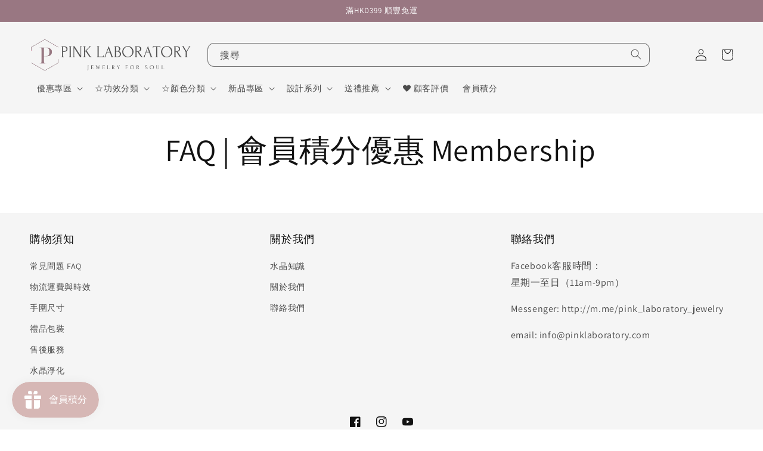

--- FILE ---
content_type: text/html; charset=utf-8
request_url: https://www.pinklaboratory.com/pages/faq-membership
body_size: 44453
content:
<!doctype html>
<html class="no-js" lang="zh-TW">
  <head>

    <!-- Google tag (gtag.js) -->
<script async src="https://www.googletagmanager.com/gtag/js?id=AW-778778072"></script>
<script>
  window.dataLayer = window.dataLayer || [];
  function gtag(){dataLayer.push(arguments);}
  gtag('js', new Date());

  gtag('config', 'AW-778778072');
</script>
    
    <meta charset="utf-8">
    <meta http-equiv="X-UA-Compatible" content="IE=edge">
    <meta name="viewport" content="width=device-width,initial-scale=1">
    <meta name="theme-color" content="">
    <link rel="canonical" href="https://www.pinklaboratory.com/pages/faq-membership">
    <link rel="preconnect" href="https://cdn.shopify.com" crossorigin><link rel="icon" type="image/png" href="//www.pinklaboratory.com/cdn/shop/files/2_copy_592e7fb9-926c-4fac-85d9-3982040fed23.png?crop=center&height=32&v=1707465009&width=32"><link rel="preconnect" href="https://fonts.shopifycdn.com" crossorigin><title>
      FAQ | 會員積分優惠 Membership
 &ndash; Pink Laboratory</title>

    

    

<meta property="og:site_name" content="Pink Laboratory">
<meta property="og:url" content="https://www.pinklaboratory.com/pages/faq-membership">
<meta property="og:title" content="FAQ | 會員積分優惠 Membership">
<meta property="og:type" content="website">
<meta property="og:description" content="Pink Laboratory優質天然水晶手鍊，專營優質天然水晶手鍊和飾品，可寄送香港、澳門、台灣及世界各地。主營包括超級七 Super Seven, 金髮晶、金鈦晶、紅紋石、月亮石/月光石、黑髮晶、拉長石、海藍寶、紫水晶、黃水晶、硃砂、黑曜石等。

天然石有其獨特的能量、渾然天成的魅力，
我們在高原的淨土，想用設計帶一份寧靜給人們，把天然之美帶入生活。
讓我們一起學習，好好愛自己，心平氣和地在生命中修行。
"><meta property="og:image" content="http://www.pinklaboratory.com/cdn/shop/files/IMG_2725_3ed527fe-180a-41fc-a9c8-4bcc0174b48b.jpg?v=1588746581">
  <meta property="og:image:secure_url" content="https://www.pinklaboratory.com/cdn/shop/files/IMG_2725_3ed527fe-180a-41fc-a9c8-4bcc0174b48b.jpg?v=1588746581">
  <meta property="og:image:width" content="3648">
  <meta property="og:image:height" content="3648"><meta name="twitter:card" content="summary_large_image">
<meta name="twitter:title" content="FAQ | 會員積分優惠 Membership">
<meta name="twitter:description" content="Pink Laboratory優質天然水晶手鍊，專營優質天然水晶手鍊和飾品，可寄送香港、澳門、台灣及世界各地。主營包括超級七 Super Seven, 金髮晶、金鈦晶、紅紋石、月亮石/月光石、黑髮晶、拉長石、海藍寶、紫水晶、黃水晶、硃砂、黑曜石等。

天然石有其獨特的能量、渾然天成的魅力，
我們在高原的淨土，想用設計帶一份寧靜給人們，把天然之美帶入生活。
讓我們一起學習，好好愛自己，心平氣和地在生命中修行。
">

<meta name="facebook-domain-verification" content="nwpl321v2zvr1d42ekl9dapcx8w7ma" />
<meta name="p:domain_verify" content="9b8252eddef0af88b271a67f5afcd82f"/>
<meta name="google-site-verification" content="w58nYngcc953IsqwXTOVLw0oD4M1KqlR7x67hdlgrTM" />


    <script src="//www.pinklaboratory.com/cdn/shop/t/67/assets/constants.js?v=165488195745554878101679492505" defer="defer"></script>
    <script src="//www.pinklaboratory.com/cdn/shop/t/67/assets/pubsub.js?v=2921868252632587581679492506" defer="defer"></script>
    <script src="//www.pinklaboratory.com/cdn/shop/t/67/assets/global.js?v=85297797553816670871679492506" defer="defer"></script>
    <script src="//www.pinklaboratory.com/cdn/shop/t/67/assets/custom.js?v=37436734999327176341681132008" defer="defer"></script>
    <script>window.performance && window.performance.mark && window.performance.mark('shopify.content_for_header.start');</script><meta name="google-site-verification" content="wafMCZtfu5BZ71QAQK6Hj650B77e9OBz-Q-MapjE0a4">
<meta name="google-site-verification" content="w58nYngcc953IsqwXTOVLw0oD4M1KqlR7x67hdlgrTM">
<meta id="shopify-digital-wallet" name="shopify-digital-wallet" content="/1302069353/digital_wallets/dialog">
<meta name="shopify-checkout-api-token" content="a1c86adb9ae79392414b30bfe8d9a822">
<link rel="alternate" hreflang="x-default" href="https://www.pinklaboratory.com/pages/faq-membership">
<link rel="alternate" hreflang="zh-Hant" href="https://www.pinklaboratory.com/pages/faq-membership">
<link rel="alternate" hreflang="zh-Hant-CN" href="https://www.pinklaboratory.com/zh-cn/pages/faq-membership">
<link rel="alternate" hreflang="zh-Hant-CA" href="https://www.pinklaboratory.com/zh-ca/pages/faq-membership">
<link rel="alternate" hreflang="zh-Hant-KR" href="https://www.pinklaboratory.com/zh-kr/pages/faq-membership">
<link rel="alternate" hreflang="zh-Hant-TW" href="https://tw.pinklaboratory.com/pages/faq-membership">
<link rel="alternate" hreflang="zh-Hant-SG" href="https://sg.pinklaboratory.com/pages/faq-membership">
<link rel="alternate" hreflang="zh-Hant-JP" href="https://www.pinklaboratory.com/zh-jp/pages/faq-membership">
<link rel="alternate" hreflang="zh-Hant-TH" href="https://www.pinklaboratory.com/zh-th/pages/faq-membership">
<link rel="alternate" hreflang="zh-Hant-AU" href="https://www.pinklaboratory.com/zh-au/pages/faq-membership">
<link rel="alternate" hreflang="zh-Hant-MO" href="https://www.pinklaboratory.com/zh-mo/pages/faq-membership">
<link rel="alternate" hreflang="zh-Hant-GB" href="https://www.pinklaboratory.com/zh-gb/pages/faq-membership">
<link rel="alternate" hreflang="zh-Hant-PH" href="https://www.pinklaboratory.com/zh-ph/pages/faq-membership">
<link rel="alternate" hreflang="zh-Hant-VN" href="https://www.pinklaboratory.com/pages/faq-membership">
<link rel="alternate" hreflang="zh-Hant-AT" href="https://www.pinklaboratory.com/pages/faq-membership">
<link rel="alternate" hreflang="zh-Hant-CH" href="https://www.pinklaboratory.com/pages/faq-membership">
<link rel="alternate" hreflang="zh-Hant-DE" href="https://www.pinklaboratory.com/pages/faq-membership">
<link rel="alternate" hreflang="zh-Hant-DK" href="https://www.pinklaboratory.com/pages/faq-membership">
<link rel="alternate" hreflang="zh-Hant-FI" href="https://www.pinklaboratory.com/pages/faq-membership">
<link rel="alternate" hreflang="zh-Hant-FR" href="https://www.pinklaboratory.com/pages/faq-membership">
<link rel="alternate" hreflang="zh-Hant-HK" href="https://www.pinklaboratory.com/pages/faq-membership">
<link rel="alternate" hreflang="zh-Hant-IE" href="https://www.pinklaboratory.com/pages/faq-membership">
<link rel="alternate" hreflang="zh-Hant-MY" href="https://www.pinklaboratory.com/pages/faq-membership">
<link rel="alternate" hreflang="zh-Hant-NL" href="https://www.pinklaboratory.com/pages/faq-membership">
<link rel="alternate" hreflang="zh-Hant-NZ" href="https://www.pinklaboratory.com/pages/faq-membership">
<link rel="alternate" hreflang="zh-Hant-PL" href="https://www.pinklaboratory.com/pages/faq-membership">
<link rel="alternate" hreflang="zh-Hant-SE" href="https://www.pinklaboratory.com/pages/faq-membership">
<link rel="alternate" hreflang="zh-Hant-US" href="https://www.pinklaboratory.com/pages/faq-membership">
<script async="async" src="/checkouts/internal/preloads.js?locale=zh-HK"></script>
<script id="apple-pay-shop-capabilities" type="application/json">{"shopId":1302069353,"countryCode":"HK","currencyCode":"HKD","merchantCapabilities":["supports3DS"],"merchantId":"gid:\/\/shopify\/Shop\/1302069353","merchantName":"Pink Laboratory","requiredBillingContactFields":["postalAddress","email","phone"],"requiredShippingContactFields":["postalAddress","email","phone"],"shippingType":"shipping","supportedNetworks":["visa","masterCard","amex"],"total":{"type":"pending","label":"Pink Laboratory","amount":"1.00"},"shopifyPaymentsEnabled":true,"supportsSubscriptions":true}</script>
<script id="shopify-features" type="application/json">{"accessToken":"a1c86adb9ae79392414b30bfe8d9a822","betas":["rich-media-storefront-analytics"],"domain":"www.pinklaboratory.com","predictiveSearch":false,"shopId":1302069353,"locale":"zh-tw"}</script>
<script>var Shopify = Shopify || {};
Shopify.shop = "pink-laboratory.myshopify.com";
Shopify.locale = "zh-TW";
Shopify.currency = {"active":"HKD","rate":"1.0"};
Shopify.country = "HK";
Shopify.theme = {"name":"Dawn (Shopify 2.0) 20230324 ","id":146487705906,"schema_name":"Dawn","schema_version":"8.0.1","theme_store_id":887,"role":"main"};
Shopify.theme.handle = "null";
Shopify.theme.style = {"id":null,"handle":null};
Shopify.cdnHost = "www.pinklaboratory.com/cdn";
Shopify.routes = Shopify.routes || {};
Shopify.routes.root = "/";</script>
<script type="module">!function(o){(o.Shopify=o.Shopify||{}).modules=!0}(window);</script>
<script>!function(o){function n(){var o=[];function n(){o.push(Array.prototype.slice.apply(arguments))}return n.q=o,n}var t=o.Shopify=o.Shopify||{};t.loadFeatures=n(),t.autoloadFeatures=n()}(window);</script>
<script id="shop-js-analytics" type="application/json">{"pageType":"page"}</script>
<script defer="defer" async type="module" src="//www.pinklaboratory.com/cdn/shopifycloud/shop-js/modules/v2/client.init-shop-cart-sync_BTBdQnDM.zh-TW.esm.js"></script>
<script defer="defer" async type="module" src="//www.pinklaboratory.com/cdn/shopifycloud/shop-js/modules/v2/chunk.common_ChTwy-Sr.esm.js"></script>
<script type="module">
  await import("//www.pinklaboratory.com/cdn/shopifycloud/shop-js/modules/v2/client.init-shop-cart-sync_BTBdQnDM.zh-TW.esm.js");
await import("//www.pinklaboratory.com/cdn/shopifycloud/shop-js/modules/v2/chunk.common_ChTwy-Sr.esm.js");

  window.Shopify.SignInWithShop?.initShopCartSync?.({"fedCMEnabled":true,"windoidEnabled":true});

</script>
<script>(function() {
  var isLoaded = false;
  function asyncLoad() {
    if (isLoaded) return;
    isLoaded = true;
    var urls = ["https:\/\/js.smile.io\/v1\/smile-shopify.js?shop=pink-laboratory.myshopify.com","https:\/\/fblogin.zifyapp.com\/js\/frontend\/scripttag-v1.js?shop=pink-laboratory.myshopify.com"];
    for (var i = 0; i < urls.length; i++) {
      var s = document.createElement('script');
      s.type = 'text/javascript';
      s.async = true;
      s.src = urls[i];
      var x = document.getElementsByTagName('script')[0];
      x.parentNode.insertBefore(s, x);
    }
  };
  if(window.attachEvent) {
    window.attachEvent('onload', asyncLoad);
  } else {
    window.addEventListener('load', asyncLoad, false);
  }
})();</script>
<script id="__st">var __st={"a":1302069353,"offset":28800,"reqid":"5588fd31-3bc8-464c-959e-7f0c1ba33f00-1768920301","pageurl":"www.pinklaboratory.com\/pages\/faq-membership","s":"pages-87270391913","u":"d9b0ebd78cb7","p":"page","rtyp":"page","rid":87270391913};</script>
<script>window.ShopifyPaypalV4VisibilityTracking = true;</script>
<script id="form-persister">!function(){'use strict';const t='contact',e='new_comment',n=[[t,t],['blogs',e],['comments',e],[t,'customer']],o='password',r='form_key',c=['recaptcha-v3-token','g-recaptcha-response','h-captcha-response',o],s=()=>{try{return window.sessionStorage}catch{return}},i='__shopify_v',u=t=>t.elements[r],a=function(){const t=[...n].map((([t,e])=>`form[action*='/${t}']:not([data-nocaptcha='true']) input[name='form_type'][value='${e}']`)).join(',');var e;return e=t,()=>e?[...document.querySelectorAll(e)].map((t=>t.form)):[]}();function m(t){const e=u(t);a().includes(t)&&(!e||!e.value)&&function(t){try{if(!s())return;!function(t){const e=s();if(!e)return;const n=u(t);if(!n)return;const o=n.value;o&&e.removeItem(o)}(t);const e=Array.from(Array(32),(()=>Math.random().toString(36)[2])).join('');!function(t,e){u(t)||t.append(Object.assign(document.createElement('input'),{type:'hidden',name:r})),t.elements[r].value=e}(t,e),function(t,e){const n=s();if(!n)return;const r=[...t.querySelectorAll(`input[type='${o}']`)].map((({name:t})=>t)),u=[...c,...r],a={};for(const[o,c]of new FormData(t).entries())u.includes(o)||(a[o]=c);n.setItem(e,JSON.stringify({[i]:1,action:t.action,data:a}))}(t,e)}catch(e){console.error('failed to persist form',e)}}(t)}const f=t=>{if('true'===t.dataset.persistBound)return;const e=function(t,e){const n=function(t){return'function'==typeof t.submit?t.submit:HTMLFormElement.prototype.submit}(t).bind(t);return function(){let t;return()=>{t||(t=!0,(()=>{try{e(),n()}catch(t){(t=>{console.error('form submit failed',t)})(t)}})(),setTimeout((()=>t=!1),250))}}()}(t,(()=>{m(t)}));!function(t,e){if('function'==typeof t.submit&&'function'==typeof e)try{t.submit=e}catch{}}(t,e),t.addEventListener('submit',(t=>{t.preventDefault(),e()})),t.dataset.persistBound='true'};!function(){function t(t){const e=(t=>{const e=t.target;return e instanceof HTMLFormElement?e:e&&e.form})(t);e&&m(e)}document.addEventListener('submit',t),document.addEventListener('DOMContentLoaded',(()=>{const e=a();for(const t of e)f(t);var n;n=document.body,new window.MutationObserver((t=>{for(const e of t)if('childList'===e.type&&e.addedNodes.length)for(const t of e.addedNodes)1===t.nodeType&&'FORM'===t.tagName&&a().includes(t)&&f(t)})).observe(n,{childList:!0,subtree:!0,attributes:!1}),document.removeEventListener('submit',t)}))}()}();</script>
<script integrity="sha256-4kQ18oKyAcykRKYeNunJcIwy7WH5gtpwJnB7kiuLZ1E=" data-source-attribution="shopify.loadfeatures" defer="defer" src="//www.pinklaboratory.com/cdn/shopifycloud/storefront/assets/storefront/load_feature-a0a9edcb.js" crossorigin="anonymous"></script>
<script data-source-attribution="shopify.dynamic_checkout.dynamic.init">var Shopify=Shopify||{};Shopify.PaymentButton=Shopify.PaymentButton||{isStorefrontPortableWallets:!0,init:function(){window.Shopify.PaymentButton.init=function(){};var t=document.createElement("script");t.src="https://www.pinklaboratory.com/cdn/shopifycloud/portable-wallets/latest/portable-wallets.zh-tw.js",t.type="module",document.head.appendChild(t)}};
</script>
<script data-source-attribution="shopify.dynamic_checkout.buyer_consent">
  function portableWalletsHideBuyerConsent(e){var t=document.getElementById("shopify-buyer-consent"),n=document.getElementById("shopify-subscription-policy-button");t&&n&&(t.classList.add("hidden"),t.setAttribute("aria-hidden","true"),n.removeEventListener("click",e))}function portableWalletsShowBuyerConsent(e){var t=document.getElementById("shopify-buyer-consent"),n=document.getElementById("shopify-subscription-policy-button");t&&n&&(t.classList.remove("hidden"),t.removeAttribute("aria-hidden"),n.addEventListener("click",e))}window.Shopify?.PaymentButton&&(window.Shopify.PaymentButton.hideBuyerConsent=portableWalletsHideBuyerConsent,window.Shopify.PaymentButton.showBuyerConsent=portableWalletsShowBuyerConsent);
</script>
<script data-source-attribution="shopify.dynamic_checkout.cart.bootstrap">document.addEventListener("DOMContentLoaded",(function(){function t(){return document.querySelector("shopify-accelerated-checkout-cart, shopify-accelerated-checkout")}if(t())Shopify.PaymentButton.init();else{new MutationObserver((function(e,n){t()&&(Shopify.PaymentButton.init(),n.disconnect())})).observe(document.body,{childList:!0,subtree:!0})}}));
</script>
<link id="shopify-accelerated-checkout-styles" rel="stylesheet" media="screen" href="https://www.pinklaboratory.com/cdn/shopifycloud/portable-wallets/latest/accelerated-checkout-backwards-compat.css" crossorigin="anonymous">
<style id="shopify-accelerated-checkout-cart">
        #shopify-buyer-consent {
  margin-top: 1em;
  display: inline-block;
  width: 100%;
}

#shopify-buyer-consent.hidden {
  display: none;
}

#shopify-subscription-policy-button {
  background: none;
  border: none;
  padding: 0;
  text-decoration: underline;
  font-size: inherit;
  cursor: pointer;
}

#shopify-subscription-policy-button::before {
  box-shadow: none;
}

      </style>
<script id="sections-script" data-sections="header,footer" defer="defer" src="//www.pinklaboratory.com/cdn/shop/t/67/compiled_assets/scripts.js?v=45774"></script>
<script>window.performance && window.performance.mark && window.performance.mark('shopify.content_for_header.end');</script>


    <style data-shopify>
      @font-face {
  font-family: Assistant;
  font-weight: 400;
  font-style: normal;
  font-display: swap;
  src: url("//www.pinklaboratory.com/cdn/fonts/assistant/assistant_n4.9120912a469cad1cc292572851508ca49d12e768.woff2") format("woff2"),
       url("//www.pinklaboratory.com/cdn/fonts/assistant/assistant_n4.6e9875ce64e0fefcd3f4446b7ec9036b3ddd2985.woff") format("woff");
}

      @font-face {
  font-family: Assistant;
  font-weight: 700;
  font-style: normal;
  font-display: swap;
  src: url("//www.pinklaboratory.com/cdn/fonts/assistant/assistant_n7.bf44452348ec8b8efa3aa3068825305886b1c83c.woff2") format("woff2"),
       url("//www.pinklaboratory.com/cdn/fonts/assistant/assistant_n7.0c887fee83f6b3bda822f1150b912c72da0f7b64.woff") format("woff");
}

      
      
      @font-face {
  font-family: Assistant;
  font-weight: 400;
  font-style: normal;
  font-display: swap;
  src: url("//www.pinklaboratory.com/cdn/fonts/assistant/assistant_n4.9120912a469cad1cc292572851508ca49d12e768.woff2") format("woff2"),
       url("//www.pinklaboratory.com/cdn/fonts/assistant/assistant_n4.6e9875ce64e0fefcd3f4446b7ec9036b3ddd2985.woff") format("woff");
}


      :root {
        --font-body-family: Assistant, sans-serif;
        --font-body-style: normal;
        --font-body-weight: 400;
        --font-body-weight-bold: 700;

        --font-heading-family: Assistant, sans-serif;
        --font-heading-style: normal;
        --font-heading-weight: 400;

        --font-body-scale: 1.0;
        --font-heading-scale: 1.0;

        --color-base-text: 18, 18, 18;
        --color-shadow: 18, 18, 18;
        --color-base-background-1: 255, 255, 255;
        --color-base-background-2: 245, 245, 245;
        --color-base-solid-button-labels: 255, 255, 255;
        --color-base-outline-button-labels: 18, 18, 18;
        --color-base-accent-1: 214, 183, 181;
        --color-base-accent-2: 153, 119, 130;
        --color-base-accent-3: 180, 12, 14;
        --payment-terms-background-color: #ffffff;

        --gradient-base-background-1: #ffffff;
        --gradient-base-background-2: #f5f5f5;
        --gradient-base-accent-1: #d6b7b5;
        --gradient-base-accent-2: #997782;

        --media-padding: px;
        --media-border-opacity: 0.05;
        --media-border-width: 1px;
        --media-radius: 0px;
        --media-shadow-opacity: 0.0;
        --media-shadow-horizontal-offset: 0px;
        --media-shadow-vertical-offset: 4px;
        --media-shadow-blur-radius: 5px;
        --media-shadow-visible: 0;

        --page-width: 160rem;
        --page-width-margin: 0rem;

        --product-card-image-padding: 0.0rem;
        --product-card-corner-radius: 0.0rem;
        --product-card-text-alignment: left;
        --product-card-border-width: 0.0rem;
        --product-card-border-opacity: 0.1;
        --product-card-shadow-opacity: 0.0;
        --product-card-shadow-visible: 0;
        --product-card-shadow-horizontal-offset: 0.0rem;
        --product-card-shadow-vertical-offset: 0.4rem;
        --product-card-shadow-blur-radius: 0.5rem;

        --collection-card-image-padding: 0.0rem;
        --collection-card-corner-radius: 0.0rem;
        --collection-card-text-alignment: left;
        --collection-card-border-width: 0.0rem;
        --collection-card-border-opacity: 0.1;
        --collection-card-shadow-opacity: 0.0;
        --collection-card-shadow-visible: 0;
        --collection-card-shadow-horizontal-offset: 0.0rem;
        --collection-card-shadow-vertical-offset: 0.4rem;
        --collection-card-shadow-blur-radius: 0.5rem;

        --blog-card-image-padding: 0.0rem;
        --blog-card-corner-radius: 0.0rem;
        --blog-card-text-alignment: left;
        --blog-card-border-width: 0.0rem;
        --blog-card-border-opacity: 0.1;
        --blog-card-shadow-opacity: 0.0;
        --blog-card-shadow-visible: 0;
        --blog-card-shadow-horizontal-offset: 0.0rem;
        --blog-card-shadow-vertical-offset: 0.4rem;
        --blog-card-shadow-blur-radius: 0.5rem;

        --badge-corner-radius: 4.0rem;

        --popup-border-width: 1px;
        --popup-border-opacity: 0.1;
        --popup-corner-radius: 0px;
        --popup-shadow-opacity: 0.0;
        --popup-shadow-horizontal-offset: 0px;
        --popup-shadow-vertical-offset: 4px;
        --popup-shadow-blur-radius: 5px;

        --drawer-border-width: 1px;
        --drawer-border-opacity: 0.1;
        --drawer-shadow-opacity: 0.0;
        --drawer-shadow-horizontal-offset: 0px;
        --drawer-shadow-vertical-offset: 4px;
        --drawer-shadow-blur-radius: 5px;

        --spacing-sections-desktop: 0px;
        --spacing-sections-mobile: 0px;

        --grid-desktop-vertical-spacing: 16px;
        --grid-desktop-horizontal-spacing: 16px;
        --grid-mobile-vertical-spacing: 8px;
        --grid-mobile-horizontal-spacing: 8px;

        --text-boxes-border-opacity: 0.1;
        --text-boxes-border-width: 0px;
        --text-boxes-radius: 0px;
        --text-boxes-shadow-opacity: 0.0;
        --text-boxes-shadow-visible: 0;
        --text-boxes-shadow-horizontal-offset: 0px;
        --text-boxes-shadow-vertical-offset: 4px;
        --text-boxes-shadow-blur-radius: 5px;

        --buttons-radius: 0px;
        --buttons-radius-outset: 0px;
        --buttons-border-width: 1px;
        --buttons-border-opacity: 1.0;
        --buttons-shadow-opacity: 0.0;
        --buttons-shadow-visible: 0;
        --buttons-shadow-horizontal-offset: 0px;
        --buttons-shadow-vertical-offset: 4px;
        --buttons-shadow-blur-radius: 5px;
        --buttons-border-offset: 0px;

        --inputs-radius: 4px;
        --inputs-border-width: 1px;
        --inputs-border-opacity: 0.55;
        --inputs-shadow-opacity: 0.0;
        --inputs-shadow-horizontal-offset: 0px;
        --inputs-margin-offset: 0px;
        --inputs-shadow-vertical-offset: 4px;
        --inputs-shadow-blur-radius: 5px;
        --inputs-radius-outset: 5px;

        --variant-pills-radius: 40px;
        --variant-pills-border-width: 1px;
        --variant-pills-border-opacity: 0.55;
        --variant-pills-shadow-opacity: 0.0;
        --variant-pills-shadow-horizontal-offset: 0px;
        --variant-pills-shadow-vertical-offset: 4px;
        --variant-pills-shadow-blur-radius: 5px;
        --productDescHeight: auto;
        --collDescHeight: auto;
      }

      *,
      *::before,
      *::after {
        box-sizing: inherit;
      }

      html {
        box-sizing: border-box;
        font-size: calc(var(--font-body-scale) * 62.5%);
        height: 100%;
      }

      body {
        display: grid;
        grid-template-rows: auto auto 1fr auto;
        grid-template-columns: 100%;
        min-height: 100%;
        margin: 0;
        font-size: 1.5rem;
        letter-spacing: 0.06rem;
        line-height: calc(1 + 0.8 / var(--font-body-scale));
        font-family: var(--font-body-family);
        font-style: var(--font-body-style);
        font-weight: var(--font-body-weight);
      }

      @media screen and (min-width: 750px) {
        body {
          font-size: 1.6rem;
        }
      }
    </style>

    <link href="//www.pinklaboratory.com/cdn/shop/t/67/assets/base.css?v=177666889188989467631681059670" rel="stylesheet" type="text/css" media="all" />
    <link href="//www.pinklaboratory.com/cdn/shop/t/67/assets/custom.css?v=138413060059769026421681063102" rel="stylesheet" type="text/css" media="all" />
<link rel="preload" as="font" href="//www.pinklaboratory.com/cdn/fonts/assistant/assistant_n4.9120912a469cad1cc292572851508ca49d12e768.woff2" type="font/woff2" crossorigin><link rel="preload" as="font" href="//www.pinklaboratory.com/cdn/fonts/assistant/assistant_n4.9120912a469cad1cc292572851508ca49d12e768.woff2" type="font/woff2" crossorigin><link rel="stylesheet" href="//www.pinklaboratory.com/cdn/shop/t/67/assets/component-predictive-search.css?v=85913294783299393391679492505" media="print" onload="this.media='all'"><script>document.documentElement.className = document.documentElement.className.replace('no-js', 'js');
    if (Shopify.designMode) {
      document.documentElement.classList.add('shopify-design-mode');
    }
    </script>

  <!-- Google Tag Manager -->
  <script>(function(w,d,s,l,i){w[l]=w[l]||[];w[l].push({'gtm.start':
  new Date().getTime(),event:'gtm.js'});var f=d.getElementsByTagName(s)[0],
  j=d.createElement(s),dl=l!='dataLayer'?'&l='+l:'';j.async=true;j.src=
  'https://www.googletagmanager.com/gtm.js?id='+i+dl;f.parentNode.insertBefore(j,f);
  })(window,document,'script','dataLayer','GTM-W33SK8T');</script>
  <!-- End Google Tag Manager -->

  
<!-- BEGIN app block: shopify://apps/judge-me-reviews/blocks/judgeme_core/61ccd3b1-a9f2-4160-9fe9-4fec8413e5d8 --><!-- Start of Judge.me Core -->






<link rel="dns-prefetch" href="https://cdnwidget.judge.me">
<link rel="dns-prefetch" href="https://cdn.judge.me">
<link rel="dns-prefetch" href="https://cdn1.judge.me">
<link rel="dns-prefetch" href="https://api.judge.me">

<script data-cfasync='false' class='jdgm-settings-script'>window.jdgmSettings={"pagination":5,"disable_web_reviews":true,"badge_no_review_text":"條評價","badge_n_reviews_text":"{{ n }} 條評價","badge_star_color":"#d6b7b5","hide_badge_preview_if_no_reviews":true,"badge_hide_text":false,"enforce_center_preview_badge":false,"widget_title":"顧客好評","widget_open_form_text":"寫評價","widget_close_form_text":"取消評價","widget_refresh_page_text":"重新整理","widget_summary_text":"來自顧客的{{ number_of_reviews }}條評價","widget_no_review_text":"暫無評價","widget_name_field_text":"名稱","widget_verified_name_field_text":"名稱 (公開顯示)","widget_name_placeholder_text":"請填寫名稱（公開顯示）","widget_required_field_error_text":"此部分必須填寫","widget_email_field_text":"Email address","widget_verified_email_field_text":"Email (Email會被隱藏)","widget_email_placeholder_text":"請填寫你的 email (Email會被隱藏)","widget_email_field_error_text":"請填寫有效電郵地址","widget_rating_field_text":"評分","widget_review_title_field_text":"評價標題","widget_review_title_placeholder_text":"為您的評價添加標題","widget_review_body_field_text":"評價","widget_review_body_placeholder_text":"請在此填寫評價","widget_pictures_field_text":"圖片 /影片 (optional)","widget_submit_review_text":"遞交評價","widget_submit_verified_review_text":"遞交評價","widget_submit_success_msg_with_auto_publish":"謝謝您！請在數分鐘後重新進入網頁，便可以看到您的評價顯示。您可以隨時 \u003ca href='https://judge.me/login' target='_blank' rel='nofollow noopener'\u003e登入\u003c/a\u003e，以編輯或移除相關評價。","widget_submit_success_msg_no_auto_publish":"謝謝您！您的評價在審核後，會顯示於網站內。您可以隨時 \u003ca href='https://judge.me/login' target='_blank' rel='nofollow noopener'\u003e登入\u003c/a\u003e，以編輯或移除相關評價。","widget_show_default_reviews_out_of_total_text":"Showing {{ n_reviews_shown }} out of {{ n_reviews }} reviews.","widget_show_all_link_text":"Show all","widget_show_less_link_text":"Show less","widget_author_said_text":"{{ reviewer_name }} said:","widget_days_text":"{{ n }} days ago","widget_weeks_text":"{{ n }} week/weeks ago","widget_months_text":"{{ n }} month/months ago","widget_years_text":"{{ n }} year/years ago","widget_yesterday_text":"Yesterday","widget_today_text":"Today","widget_replied_text":"\u003e\u003e {{ shop_name }} huifu:","widget_read_more_text":"查看更多","widget_reviewer_name_as_initial":"all_initials","widget_rating_filter_color":"#997782","widget_rating_filter_see_all_text":"查看全部評價","widget_sorting_most_recent_text":"最新評價 ","widget_sorting_highest_rating_text":"高分評價","widget_sorting_lowest_rating_text":"低分評價","widget_sorting_with_pictures_text":"附帶圖片","widget_sorting_most_helpful_text":"最有幫助","widget_open_question_form_text":"Ask a question","widget_reviews_subtab_text":"Reviews","widget_questions_subtab_text":"Questions","widget_question_label_text":"Question","widget_answer_label_text":"Answer","widget_question_placeholder_text":"Write your question here","widget_submit_question_text":"Submit Question","widget_question_submit_success_text":"Thank you for your question! We will notify you once it gets answered.","widget_star_color":"#ffc100","verified_badge_text":"Verified","verified_badge_bg_color":"","verified_badge_text_color":"","verified_badge_placement":"removed","widget_review_max_height":3,"widget_hide_border":false,"widget_social_share":false,"widget_thumb":true,"widget_review_location_show":false,"widget_location_format":"country_iso_code","all_reviews_include_out_of_store_products":true,"all_reviews_out_of_store_text":"(out of store)","all_reviews_pagination":100,"all_reviews_product_name_prefix_text":"about","enable_review_pictures":true,"enable_question_anwser":false,"widget_theme":"leex","review_date_format":"dd/mm/yyyy","default_sort_method":"most-recent","widget_product_reviews_subtab_text":"產品評價","widget_shop_reviews_subtab_text":"店舖評價","widget_other_products_reviews_text":"Reviews for other products","widget_store_reviews_subtab_text":"Store reviews","widget_no_store_reviews_text":"This store hasn't received any reviews yet","widget_web_restriction_product_reviews_text":"This product hasn't received any reviews yet","widget_no_items_text":"No items found","widget_show_more_text":"Show more","widget_write_a_store_review_text":"Write a Store Review","widget_other_languages_heading":"Reviews in Other Languages","widget_translate_review_text":"Translate review to {{ language }}","widget_translating_review_text":"Translating...","widget_show_original_translation_text":"Show original ({{ language }})","widget_translate_review_failed_text":"Review couldn't be translated.","widget_translate_review_retry_text":"Retry","widget_translate_review_try_again_later_text":"Try again later","show_product_url_for_grouped_product":true,"widget_sorting_pictures_first_text":"附圖優先","show_pictures_on_all_rev_page_mobile":false,"show_pictures_on_all_rev_page_desktop":false,"floating_tab_hide_mobile_install_preference":false,"floating_tab_button_name":"★ 顧客評價","floating_tab_title":"查看顧客評價","floating_tab_button_color":"","floating_tab_button_background_color":"","floating_tab_url":"","floating_tab_url_enabled":false,"floating_tab_tab_style":"text","all_reviews_text_badge_text":"已收到{{ shop.metafields.judgeme.all_reviews_count }} 條真實顧客評價，平均評分 {{ shop.metafields.judgeme.all_reviews_rating|round:1 }}/5 分","all_reviews_text_badge_text_branded_style":"{{ shop.metafields.judgeme.all_reviews_rating | round: 1 }} out of 5 stars based on {{ shop.metafields.judgeme.all_reviews_count }} reviews","is_all_reviews_text_badge_a_link":false,"show_stars_for_all_reviews_text_badge":true,"all_reviews_text_badge_url":"","all_reviews_text_style":"text","all_reviews_text_color_style":"judgeme_brand_color","all_reviews_text_color":"#108474","all_reviews_text_show_jm_brand":true,"featured_carousel_show_header":true,"featured_carousel_title":"顧客好評","testimonials_carousel_title":"Customers are saying","videos_carousel_title":"Real customer stories","cards_carousel_title":"Customers are saying","featured_carousel_count_text":"{{ n }} 條評價","featured_carousel_add_link_to_all_reviews_page":false,"featured_carousel_url":"","featured_carousel_show_images":true,"featured_carousel_autoslide_interval":2,"featured_carousel_arrows_on_the_sides":true,"featured_carousel_height":150,"featured_carousel_width":100,"featured_carousel_image_size":72,"featured_carousel_image_height":250,"featured_carousel_arrow_color":"#eeeeee","verified_count_badge_style":"vintage","verified_count_badge_orientation":"horizontal","verified_count_badge_color_style":"judgeme_brand_color","verified_count_badge_color":"#108474","is_verified_count_badge_a_link":false,"verified_count_badge_url":"","verified_count_badge_show_jm_brand":true,"widget_rating_preset_default":5,"widget_first_sub_tab":"product-reviews","widget_show_histogram":true,"widget_histogram_use_custom_color":true,"widget_pagination_use_custom_color":true,"widget_star_use_custom_color":true,"widget_verified_badge_use_custom_color":false,"widget_write_review_use_custom_color":false,"picture_reminder_submit_button":"Upload Pictures","enable_review_videos":true,"mute_video_by_default":true,"widget_sorting_videos_first_text":"影片優先 ","widget_review_pending_text":"Pending","featured_carousel_items_for_large_screen":3,"social_share_options_order":"Facebook","remove_microdata_snippet":true,"disable_json_ld":false,"enable_json_ld_products":false,"preview_badge_show_question_text":false,"preview_badge_no_question_text":"No questions","preview_badge_n_question_text":"{{ number_of_questions }} question/questions","qa_badge_show_icon":false,"qa_badge_position":"same-row","remove_judgeme_branding":true,"widget_add_search_bar":false,"widget_search_bar_placeholder":"搜尋評價","widget_sorting_verified_only_text":"Verified only","featured_carousel_theme":"default","featured_carousel_show_rating":true,"featured_carousel_show_title":true,"featured_carousel_show_body":true,"featured_carousel_show_date":false,"featured_carousel_show_reviewer":false,"featured_carousel_show_product":false,"featured_carousel_header_background_color":"#108474","featured_carousel_header_text_color":"#ffffff","featured_carousel_name_product_separator":"reviewed","featured_carousel_full_star_background":"#108474","featured_carousel_empty_star_background":"#dadada","featured_carousel_vertical_theme_background":"#f9fafb","featured_carousel_verified_badge_enable":false,"featured_carousel_verified_badge_color":"#108474","featured_carousel_border_style":"round","featured_carousel_review_line_length_limit":3,"featured_carousel_more_reviews_button_text":"Read more reviews","featured_carousel_view_product_button_text":"View product","all_reviews_page_load_reviews_on":"scroll","all_reviews_page_load_more_text":"Load More Reviews","disable_fb_tab_reviews":true,"enable_ajax_cdn_cache":false,"widget_public_name_text":"公開顯示為","default_reviewer_name":"John Smith","default_reviewer_name_has_non_latin":true,"widget_reviewer_anonymous":"匿名","medals_widget_title":"Pink Laboratory","medals_widget_background_color":"#f9fafb","medals_widget_position":"footer_all_pages","medals_widget_border_color":"#f9fafb","medals_widget_verified_text_position":"left","medals_widget_use_monochromatic_version":false,"medals_widget_elements_color":"#108474","show_reviewer_avatar":false,"widget_invalid_yt_video_url_error_text":"並非有效 YouTube URL","widget_max_length_field_error_text":"Please enter no more than {0} characters.","widget_show_country_flag":false,"widget_show_collected_via_shop_app":true,"widget_verified_by_shop_badge_style":"light","widget_verified_by_shop_text":"Verified by Shop","widget_show_photo_gallery":false,"widget_load_with_code_splitting":true,"widget_ugc_install_preference":false,"widget_ugc_title":"Made by us, Shared by you","widget_ugc_subtitle":"Tag us to see your picture featured in our page","widget_ugc_arrows_color":"#ffffff","widget_ugc_primary_button_text":"Buy Now","widget_ugc_primary_button_background_color":"#108474","widget_ugc_primary_button_text_color":"#ffffff","widget_ugc_primary_button_border_width":"0","widget_ugc_primary_button_border_style":"none","widget_ugc_primary_button_border_color":"#108474","widget_ugc_primary_button_border_radius":"25","widget_ugc_secondary_button_text":"Load More","widget_ugc_secondary_button_background_color":"#ffffff","widget_ugc_secondary_button_text_color":"#108474","widget_ugc_secondary_button_border_width":"2","widget_ugc_secondary_button_border_style":"solid","widget_ugc_secondary_button_border_color":"#108474","widget_ugc_secondary_button_border_radius":"25","widget_ugc_reviews_button_text":"View Reviews","widget_ugc_reviews_button_background_color":"#ffffff","widget_ugc_reviews_button_text_color":"#108474","widget_ugc_reviews_button_border_width":"2","widget_ugc_reviews_button_border_style":"solid","widget_ugc_reviews_button_border_color":"#108474","widget_ugc_reviews_button_border_radius":"25","widget_ugc_reviews_button_link_to":"judgeme-reviews-page","widget_ugc_show_post_date":true,"widget_ugc_max_width":"800","widget_rating_metafield_value_type":true,"widget_primary_color":"#997782","widget_enable_secondary_color":true,"widget_secondary_color":"#edf5f5","widget_summary_average_rating_text":"{{ average_rating }}/5","widget_media_grid_title":"Customer photos \u0026 videos","widget_media_grid_see_more_text":"See more","widget_round_style":true,"widget_show_product_medals":true,"widget_verified_by_judgeme_text":"Verified","widget_show_store_medals":true,"widget_verified_by_judgeme_text_in_store_medals":"Verified","widget_media_field_exceed_quantity_message":"Sorry, we can only accept {{ max_media }} for one review.","widget_media_field_exceed_limit_message":"{{ file_name }} is too large, please select a {{ media_type }} less than {{ size_limit }}MB.","widget_review_submitted_text":"Review Submitted!","widget_question_submitted_text":"Question Submitted!","widget_close_form_text_question":"Cancel","widget_write_your_answer_here_text":"請在此填寫","widget_enabled_branded_link":true,"widget_show_collected_by_judgeme":false,"widget_reviewer_name_color":"","widget_write_review_text_color":"","widget_write_review_bg_color":"","widget_collected_by_judgeme_text":"collected by Judge.me","widget_pagination_type":"load_more","widget_load_more_text":"查看更多","widget_load_more_color":"#997782","widget_full_review_text":"Full Review","widget_read_more_reviews_text":"Read More Reviews","widget_read_questions_text":"Read Questions","widget_questions_and_answers_text":"Questions \u0026 Answers","widget_verified_by_text":"Verified by","widget_verified_text":"Verified","widget_number_of_reviews_text":"{{ number_of_reviews }} reviews","widget_back_button_text":"Back","widget_next_button_text":"Next","widget_custom_forms_filter_button":"Filters","custom_forms_style":"vertical","widget_show_review_information":false,"how_reviews_are_collected":"How reviews are collected?","widget_show_review_keywords":false,"widget_gdpr_statement":"How we use your data: We'll only contact you about the review you left, and only if necessary. By submitting your review, you agree to Judge.me's \u003ca href='https://judge.me/terms' target='_blank' rel='nofollow noopener'\u003eterms\u003c/a\u003e, \u003ca href='https://judge.me/privacy' target='_blank' rel='nofollow noopener'\u003eprivacy\u003c/a\u003e and \u003ca href='https://judge.me/content-policy' target='_blank' rel='nofollow noopener'\u003econtent\u003c/a\u003e policies.","widget_multilingual_sorting_enabled":false,"widget_translate_review_content_enabled":false,"widget_translate_review_content_method":"manual","popup_widget_review_selection":"automatically_with_pictures","popup_widget_round_border_style":true,"popup_widget_show_title":true,"popup_widget_show_body":true,"popup_widget_show_reviewer":false,"popup_widget_show_product":true,"popup_widget_show_pictures":true,"popup_widget_use_review_picture":true,"popup_widget_show_on_home_page":true,"popup_widget_show_on_product_page":true,"popup_widget_show_on_collection_page":true,"popup_widget_show_on_cart_page":true,"popup_widget_position":"bottom_left","popup_widget_first_review_delay":5,"popup_widget_duration":5,"popup_widget_interval":5,"popup_widget_review_count":5,"popup_widget_hide_on_mobile":true,"review_snippet_widget_round_border_style":true,"review_snippet_widget_card_color":"#FFFFFF","review_snippet_widget_slider_arrows_background_color":"#FFFFFF","review_snippet_widget_slider_arrows_color":"#000000","review_snippet_widget_star_color":"#108474","show_product_variant":false,"all_reviews_product_variant_label_text":"Variant: ","widget_show_verified_branding":false,"widget_ai_summary_title":"Customers say","widget_ai_summary_disclaimer":"AI-powered review summary based on recent customer reviews","widget_show_ai_summary":false,"widget_show_ai_summary_bg":false,"widget_show_review_title_input":true,"redirect_reviewers_invited_via_email":"review_widget","request_store_review_after_product_review":false,"request_review_other_products_in_order":false,"review_form_color_scheme":"default","review_form_corner_style":"square","review_form_star_color":{},"review_form_text_color":"#333333","review_form_background_color":"#ffffff","review_form_field_background_color":"#fafafa","review_form_button_color":{},"review_form_button_text_color":"#ffffff","review_form_modal_overlay_color":"#000000","review_content_screen_title_text":"How would you rate this product?","review_content_introduction_text":"We would love it if you would share a bit about your experience.","store_review_form_title_text":"How would you rate this store?","store_review_form_introduction_text":"We would love it if you would share a bit about your experience.","show_review_guidance_text":true,"one_star_review_guidance_text":"Poor","five_star_review_guidance_text":"Great","customer_information_screen_title_text":"About you","customer_information_introduction_text":"Please tell us more about you.","custom_questions_screen_title_text":"Your experience in more detail","custom_questions_introduction_text":"Here are a few questions to help us understand more about your experience.","review_submitted_screen_title_text":"Thanks for your review!","review_submitted_screen_thank_you_text":"We are processing it and it will appear on the store soon.","review_submitted_screen_email_verification_text":"Please confirm your email by clicking the link we just sent you. This helps us keep reviews authentic.","review_submitted_request_store_review_text":"Would you like to share your experience of shopping with us?","review_submitted_review_other_products_text":"Would you like to review these products?","store_review_screen_title_text":"Would you like to share your experience of shopping with us?","store_review_introduction_text":"We value your feedback and use it to improve. Please share any thoughts or suggestions you have.","reviewer_media_screen_title_picture_text":"Share a picture","reviewer_media_introduction_picture_text":"Upload a photo to support your review.","reviewer_media_screen_title_video_text":"Share a video","reviewer_media_introduction_video_text":"Upload a video to support your review.","reviewer_media_screen_title_picture_or_video_text":"Share a picture or video","reviewer_media_introduction_picture_or_video_text":"Upload a photo or video to support your review.","reviewer_media_youtube_url_text":"Paste your Youtube URL here","advanced_settings_next_step_button_text":"Next","advanced_settings_close_review_button_text":"Close","modal_write_review_flow":false,"write_review_flow_required_text":"Required","write_review_flow_privacy_message_text":"We respect your privacy.","write_review_flow_anonymous_text":"Post review as anonymous","write_review_flow_visibility_text":"This won't be visible to other customers.","write_review_flow_multiple_selection_help_text":"Select as many as you like","write_review_flow_single_selection_help_text":"Select one option","write_review_flow_required_field_error_text":"This field is required","write_review_flow_invalid_email_error_text":"Please enter a valid email address","write_review_flow_max_length_error_text":"Max. {{ max_length }} characters.","write_review_flow_media_upload_text":"\u003cb\u003eClick to upload\u003c/b\u003e or drag and drop","write_review_flow_gdpr_statement":"We'll only contact you about your review if necessary. By submitting your review, you agree to our \u003ca href='https://judge.me/terms' target='_blank' rel='nofollow noopener'\u003eterms and conditions\u003c/a\u003e and \u003ca href='https://judge.me/privacy' target='_blank' rel='nofollow noopener'\u003eprivacy policy\u003c/a\u003e.","rating_only_reviews_enabled":false,"show_negative_reviews_help_screen":false,"new_review_flow_help_screen_rating_threshold":3,"negative_review_resolution_screen_title_text":"Tell us more","negative_review_resolution_text":"Your experience matters to us. If there were issues with your purchase, we're here to help. Feel free to reach out to us, we'd love the opportunity to make things right.","negative_review_resolution_button_text":"Contact us","negative_review_resolution_proceed_with_review_text":"Leave a review","negative_review_resolution_subject":"Issue with purchase from {{ shop_name }}.{{ order_name }}","preview_badge_collection_page_install_status":false,"widget_review_custom_css":"","preview_badge_custom_css":"","preview_badge_stars_count":"5-stars","featured_carousel_custom_css":"","floating_tab_custom_css":"","all_reviews_widget_custom_css":"","medals_widget_custom_css":"","verified_badge_custom_css":"","all_reviews_text_custom_css":"","transparency_badges_collected_via_store_invite":false,"transparency_badges_from_another_provider":false,"transparency_badges_collected_from_store_visitor":false,"transparency_badges_collected_by_verified_review_provider":false,"transparency_badges_earned_reward":false,"transparency_badges_collected_via_store_invite_text":"Review collected via store invitation","transparency_badges_from_another_provider_text":"Review collected from another provider","transparency_badges_collected_from_store_visitor_text":"Review collected from a store visitor","transparency_badges_written_in_google_text":"Review written in Google","transparency_badges_written_in_etsy_text":"Review written in Etsy","transparency_badges_written_in_shop_app_text":"Review written in Shop App","transparency_badges_earned_reward_text":"Review earned a reward for future purchase","product_review_widget_per_page":10,"widget_store_review_label_text":"Review about the store","checkout_comment_extension_title_on_product_page":"Customer Comments","checkout_comment_extension_num_latest_comment_show":5,"checkout_comment_extension_format":"name_and_timestamp","checkout_comment_customer_name":"last_initial","checkout_comment_comment_notification":true,"preview_badge_collection_page_install_preference":true,"preview_badge_home_page_install_preference":true,"preview_badge_product_page_install_preference":false,"review_widget_install_preference":"","review_carousel_install_preference":false,"floating_reviews_tab_install_preference":"none","verified_reviews_count_badge_install_preference":true,"all_reviews_text_install_preference":false,"review_widget_best_location":false,"judgeme_medals_install_preference":false,"review_widget_revamp_enabled":false,"review_widget_qna_enabled":false,"review_widget_header_theme":"minimal","review_widget_widget_title_enabled":true,"review_widget_header_text_size":"medium","review_widget_header_text_weight":"regular","review_widget_average_rating_style":"compact","review_widget_bar_chart_enabled":true,"review_widget_bar_chart_type":"numbers","review_widget_bar_chart_style":"standard","review_widget_expanded_media_gallery_enabled":false,"review_widget_reviews_section_theme":"standard","review_widget_image_style":"thumbnails","review_widget_review_image_ratio":"square","review_widget_stars_size":"medium","review_widget_verified_badge":"standard_text","review_widget_review_title_text_size":"medium","review_widget_review_text_size":"medium","review_widget_review_text_length":"medium","review_widget_number_of_columns_desktop":3,"review_widget_carousel_transition_speed":5,"review_widget_custom_questions_answers_display":"always","review_widget_button_text_color":"#FFFFFF","review_widget_text_color":"#000000","review_widget_lighter_text_color":"#7B7B7B","review_widget_corner_styling":"soft","review_widget_review_word_singular":"review","review_widget_review_word_plural":"reviews","review_widget_voting_label":"Helpful?","review_widget_shop_reply_label":"Reply from {{ shop_name }}:","review_widget_filters_title":"Filters","qna_widget_question_word_singular":"Question","qna_widget_question_word_plural":"Questions","qna_widget_answer_reply_label":"Answer from {{ answerer_name }}:","qna_content_screen_title_text":"Ask a question about this product","qna_widget_question_required_field_error_text":"Please enter your question.","qna_widget_flow_gdpr_statement":"We'll only contact you about your question if necessary. By submitting your question, you agree to our \u003ca href='https://judge.me/terms' target='_blank' rel='nofollow noopener'\u003eterms and conditions\u003c/a\u003e and \u003ca href='https://judge.me/privacy' target='_blank' rel='nofollow noopener'\u003eprivacy policy\u003c/a\u003e.","qna_widget_question_submitted_text":"Thanks for your question!","qna_widget_close_form_text_question":"Close","qna_widget_question_submit_success_text":"We’ll notify you by email when your question is answered.","all_reviews_widget_v2025_enabled":false,"all_reviews_widget_v2025_header_theme":"default","all_reviews_widget_v2025_widget_title_enabled":true,"all_reviews_widget_v2025_header_text_size":"medium","all_reviews_widget_v2025_header_text_weight":"regular","all_reviews_widget_v2025_average_rating_style":"compact","all_reviews_widget_v2025_bar_chart_enabled":true,"all_reviews_widget_v2025_bar_chart_type":"numbers","all_reviews_widget_v2025_bar_chart_style":"standard","all_reviews_widget_v2025_expanded_media_gallery_enabled":false,"all_reviews_widget_v2025_show_store_medals":true,"all_reviews_widget_v2025_show_photo_gallery":true,"all_reviews_widget_v2025_show_review_keywords":false,"all_reviews_widget_v2025_show_ai_summary":false,"all_reviews_widget_v2025_show_ai_summary_bg":false,"all_reviews_widget_v2025_add_search_bar":false,"all_reviews_widget_v2025_default_sort_method":"most-recent","all_reviews_widget_v2025_reviews_per_page":10,"all_reviews_widget_v2025_reviews_section_theme":"default","all_reviews_widget_v2025_image_style":"thumbnails","all_reviews_widget_v2025_review_image_ratio":"square","all_reviews_widget_v2025_stars_size":"medium","all_reviews_widget_v2025_verified_badge":"bold_badge","all_reviews_widget_v2025_review_title_text_size":"medium","all_reviews_widget_v2025_review_text_size":"medium","all_reviews_widget_v2025_review_text_length":"medium","all_reviews_widget_v2025_number_of_columns_desktop":3,"all_reviews_widget_v2025_carousel_transition_speed":5,"all_reviews_widget_v2025_custom_questions_answers_display":"always","all_reviews_widget_v2025_show_product_variant":false,"all_reviews_widget_v2025_show_reviewer_avatar":true,"all_reviews_widget_v2025_reviewer_name_as_initial":"","all_reviews_widget_v2025_review_location_show":false,"all_reviews_widget_v2025_location_format":"","all_reviews_widget_v2025_show_country_flag":false,"all_reviews_widget_v2025_verified_by_shop_badge_style":"light","all_reviews_widget_v2025_social_share":false,"all_reviews_widget_v2025_social_share_options_order":"Facebook,Twitter,LinkedIn,Pinterest","all_reviews_widget_v2025_pagination_type":"standard","all_reviews_widget_v2025_button_text_color":"#FFFFFF","all_reviews_widget_v2025_text_color":"#000000","all_reviews_widget_v2025_lighter_text_color":"#7B7B7B","all_reviews_widget_v2025_corner_styling":"soft","all_reviews_widget_v2025_title":"Customer reviews","all_reviews_widget_v2025_ai_summary_title":"Customers say about this store","all_reviews_widget_v2025_no_review_text":"Be the first to write a review","platform":"shopify","branding_url":"https://app.judge.me/reviews/stores/www.pinklaboratory.com","branding_text":"Powered by Judge.me","locale":"en","reply_name":"Pink Laboratory","widget_version":"3.0","footer":true,"autopublish":true,"review_dates":true,"enable_custom_form":false,"shop_use_review_site":true,"shop_locale":"en","enable_multi_locales_translations":true,"show_review_title_input":true,"review_verification_email_status":"always","can_be_branded":true,"reply_name_text":"Pink Laboratory"};</script> <style class='jdgm-settings-style'>.jdgm-xx{left:0}:root{--jdgm-primary-color: #997782;--jdgm-secondary-color: #edf5f5;--jdgm-star-color: #ffc100;--jdgm-write-review-text-color: white;--jdgm-write-review-bg-color: #997782;--jdgm-paginate-color: #997782;--jdgm-border-radius: 10;--jdgm-reviewer-name-color: #997782}.jdgm-histogram__bar-content{background-color:#997782}.jdgm-rev[data-verified-buyer=true] .jdgm-rev__icon.jdgm-rev__icon:after,.jdgm-rev__buyer-badge.jdgm-rev__buyer-badge{color:white;background-color:#997782}.jdgm-review-widget--small .jdgm-gallery.jdgm-gallery .jdgm-gallery__thumbnail-link:nth-child(8) .jdgm-gallery__thumbnail-wrapper.jdgm-gallery__thumbnail-wrapper:before{content:"See more"}@media only screen and (min-width: 768px){.jdgm-gallery.jdgm-gallery .jdgm-gallery__thumbnail-link:nth-child(8) .jdgm-gallery__thumbnail-wrapper.jdgm-gallery__thumbnail-wrapper:before{content:"See more"}}.jdgm-rev__thumb-btn{color:#997782}.jdgm-rev__thumb-btn:hover{opacity:0.8}.jdgm-rev__thumb-btn:not([disabled]):hover,.jdgm-rev__thumb-btn:hover,.jdgm-rev__thumb-btn:active,.jdgm-rev__thumb-btn:visited{color:#997782}.jdgm-preview-badge .jdgm-star.jdgm-star{color:#d6b7b5}.jdgm-widget .jdgm-write-rev-link{display:none}.jdgm-widget .jdgm-rev-widg[data-number-of-reviews='0']{display:none}.jdgm-prev-badge[data-average-rating='0.00']{display:none !important}.jdgm-rev .jdgm-rev__icon{display:none !important}.jdgm-author-fullname{display:none !important}.jdgm-author-last-initial{display:none !important}.jdgm-rev-widg__title{visibility:hidden}.jdgm-rev-widg__summary-text{visibility:hidden}.jdgm-prev-badge__text{visibility:hidden}.jdgm-rev__prod-link-prefix:before{content:'about'}.jdgm-rev__variant-label:before{content:'Variant: '}.jdgm-rev__out-of-store-text:before{content:'(out of store)'}@media only screen and (min-width: 768px){.jdgm-rev__pics .jdgm-rev_all-rev-page-picture-separator,.jdgm-rev__pics .jdgm-rev__product-picture{display:none}}@media only screen and (max-width: 768px){.jdgm-rev__pics .jdgm-rev_all-rev-page-picture-separator,.jdgm-rev__pics .jdgm-rev__product-picture{display:none}}.jdgm-preview-badge[data-template="product"]{display:none !important}.jdgm-review-widget[data-from-snippet="true"]{display:none !important}.jdgm-carousel-wrapper[data-from-snippet="true"]{display:none !important}.jdgm-all-reviews-text[data-from-snippet="true"]{display:none !important}.jdgm-medals-section[data-from-snippet="true"]{display:none !important}.jdgm-ugc-media-wrapper[data-from-snippet="true"]{display:none !important}.jdgm-rev__transparency-badge[data-badge-type="review_collected_via_store_invitation"]{display:none !important}.jdgm-rev__transparency-badge[data-badge-type="review_collected_from_another_provider"]{display:none !important}.jdgm-rev__transparency-badge[data-badge-type="review_collected_from_store_visitor"]{display:none !important}.jdgm-rev__transparency-badge[data-badge-type="review_written_in_etsy"]{display:none !important}.jdgm-rev__transparency-badge[data-badge-type="review_written_in_google_business"]{display:none !important}.jdgm-rev__transparency-badge[data-badge-type="review_written_in_shop_app"]{display:none !important}.jdgm-rev__transparency-badge[data-badge-type="review_earned_for_future_purchase"]{display:none !important}.jdgm-review-snippet-widget .jdgm-rev-snippet-widget__cards-container .jdgm-rev-snippet-card{border-radius:8px;background:#fff}.jdgm-review-snippet-widget .jdgm-rev-snippet-widget__cards-container .jdgm-rev-snippet-card__rev-rating .jdgm-star{color:#108474}.jdgm-review-snippet-widget .jdgm-rev-snippet-widget__prev-btn,.jdgm-review-snippet-widget .jdgm-rev-snippet-widget__next-btn{border-radius:50%;background:#fff}.jdgm-review-snippet-widget .jdgm-rev-snippet-widget__prev-btn>svg,.jdgm-review-snippet-widget .jdgm-rev-snippet-widget__next-btn>svg{fill:#000}.jdgm-full-rev-modal.rev-snippet-widget .jm-mfp-container .jm-mfp-content,.jdgm-full-rev-modal.rev-snippet-widget .jm-mfp-container .jdgm-full-rev__icon,.jdgm-full-rev-modal.rev-snippet-widget .jm-mfp-container .jdgm-full-rev__pic-img,.jdgm-full-rev-modal.rev-snippet-widget .jm-mfp-container .jdgm-full-rev__reply{border-radius:8px}.jdgm-full-rev-modal.rev-snippet-widget .jm-mfp-container .jdgm-full-rev[data-verified-buyer="true"] .jdgm-full-rev__icon::after{border-radius:8px}.jdgm-full-rev-modal.rev-snippet-widget .jm-mfp-container .jdgm-full-rev .jdgm-rev__buyer-badge{border-radius:calc( 8px / 2 )}.jdgm-full-rev-modal.rev-snippet-widget .jm-mfp-container .jdgm-full-rev .jdgm-full-rev__replier::before{content:'Pink Laboratory'}.jdgm-full-rev-modal.rev-snippet-widget .jm-mfp-container .jdgm-full-rev .jdgm-full-rev__product-button{border-radius:calc( 8px * 6 )}
</style> <style class='jdgm-settings-style'></style> <script data-cfasync="false" type="text/javascript" async src="https://cdnwidget.judge.me/shopify_v2/leex.js" id="judgeme_widget_leex_js"></script>
<link id="judgeme_widget_leex_css" rel="stylesheet" type="text/css" media="nope!" onload="this.media='all'" href="https://cdnwidget.judge.me/widget_v3/theme/leex.css">

  
  
  
  <style class='jdgm-miracle-styles'>
  @-webkit-keyframes jdgm-spin{0%{-webkit-transform:rotate(0deg);-ms-transform:rotate(0deg);transform:rotate(0deg)}100%{-webkit-transform:rotate(359deg);-ms-transform:rotate(359deg);transform:rotate(359deg)}}@keyframes jdgm-spin{0%{-webkit-transform:rotate(0deg);-ms-transform:rotate(0deg);transform:rotate(0deg)}100%{-webkit-transform:rotate(359deg);-ms-transform:rotate(359deg);transform:rotate(359deg)}}@font-face{font-family:'JudgemeStar';src:url("[data-uri]") format("woff");font-weight:normal;font-style:normal}.jdgm-star{font-family:'JudgemeStar';display:inline !important;text-decoration:none !important;padding:0 4px 0 0 !important;margin:0 !important;font-weight:bold;opacity:1;-webkit-font-smoothing:antialiased;-moz-osx-font-smoothing:grayscale}.jdgm-star:hover{opacity:1}.jdgm-star:last-of-type{padding:0 !important}.jdgm-star.jdgm--on:before{content:"\e000"}.jdgm-star.jdgm--off:before{content:"\e001"}.jdgm-star.jdgm--half:before{content:"\e002"}.jdgm-widget *{margin:0;line-height:1.4;-webkit-box-sizing:border-box;-moz-box-sizing:border-box;box-sizing:border-box;-webkit-overflow-scrolling:touch}.jdgm-hidden{display:none !important;visibility:hidden !important}.jdgm-temp-hidden{display:none}.jdgm-spinner{width:40px;height:40px;margin:auto;border-radius:50%;border-top:2px solid #eee;border-right:2px solid #eee;border-bottom:2px solid #eee;border-left:2px solid #ccc;-webkit-animation:jdgm-spin 0.8s infinite linear;animation:jdgm-spin 0.8s infinite linear}.jdgm-prev-badge{display:block !important}

</style>


  
  
   


<script data-cfasync='false' class='jdgm-script'>
!function(e){window.jdgm=window.jdgm||{},jdgm.CDN_HOST="https://cdnwidget.judge.me/",jdgm.CDN_HOST_ALT="https://cdn2.judge.me/cdn/widget_frontend/",jdgm.API_HOST="https://api.judge.me/",jdgm.CDN_BASE_URL="https://cdn.shopify.com/extensions/019bd8d1-7316-7084-ad16-a5cae1fbcea4/judgeme-extensions-298/assets/",
jdgm.docReady=function(d){(e.attachEvent?"complete"===e.readyState:"loading"!==e.readyState)?
setTimeout(d,0):e.addEventListener("DOMContentLoaded",d)},jdgm.loadCSS=function(d,t,o,a){
!o&&jdgm.loadCSS.requestedUrls.indexOf(d)>=0||(jdgm.loadCSS.requestedUrls.push(d),
(a=e.createElement("link")).rel="stylesheet",a.class="jdgm-stylesheet",a.media="nope!",
a.href=d,a.onload=function(){this.media="all",t&&setTimeout(t)},e.body.appendChild(a))},
jdgm.loadCSS.requestedUrls=[],jdgm.loadJS=function(e,d){var t=new XMLHttpRequest;
t.onreadystatechange=function(){4===t.readyState&&(Function(t.response)(),d&&d(t.response))},
t.open("GET",e),t.onerror=function(){if(e.indexOf(jdgm.CDN_HOST)===0&&jdgm.CDN_HOST_ALT!==jdgm.CDN_HOST){var f=e.replace(jdgm.CDN_HOST,jdgm.CDN_HOST_ALT);jdgm.loadJS(f,d)}},t.send()},jdgm.docReady((function(){(window.jdgmLoadCSS||e.querySelectorAll(
".jdgm-widget, .jdgm-all-reviews-page").length>0)&&(jdgmSettings.widget_load_with_code_splitting?
parseFloat(jdgmSettings.widget_version)>=3?jdgm.loadCSS(jdgm.CDN_HOST+"widget_v3/base.css"):
jdgm.loadCSS(jdgm.CDN_HOST+"widget/base.css"):jdgm.loadCSS(jdgm.CDN_HOST+"shopify_v2.css"),
jdgm.loadJS(jdgm.CDN_HOST+"loa"+"der.js"))}))}(document);
</script>
<noscript><link rel="stylesheet" type="text/css" media="all" href="https://cdnwidget.judge.me/shopify_v2.css"></noscript>

<!-- BEGIN app snippet: theme_fix_tags --><script>
  (function() {
    var jdgmThemeFixes = null;
    if (!jdgmThemeFixes) return;
    var thisThemeFix = jdgmThemeFixes[Shopify.theme.id];
    if (!thisThemeFix) return;

    if (thisThemeFix.html) {
      document.addEventListener("DOMContentLoaded", function() {
        var htmlDiv = document.createElement('div');
        htmlDiv.classList.add('jdgm-theme-fix-html');
        htmlDiv.innerHTML = thisThemeFix.html;
        document.body.append(htmlDiv);
      });
    };

    if (thisThemeFix.css) {
      var styleTag = document.createElement('style');
      styleTag.classList.add('jdgm-theme-fix-style');
      styleTag.innerHTML = thisThemeFix.css;
      document.head.append(styleTag);
    };

    if (thisThemeFix.js) {
      var scriptTag = document.createElement('script');
      scriptTag.classList.add('jdgm-theme-fix-script');
      scriptTag.innerHTML = thisThemeFix.js;
      document.head.append(scriptTag);
    };
  })();
</script>
<!-- END app snippet -->
<!-- End of Judge.me Core -->



<!-- END app block --><!-- BEGIN app block: shopify://apps/klaviyo-email-marketing-sms/blocks/klaviyo-onsite-embed/2632fe16-c075-4321-a88b-50b567f42507 -->












  <script async src="https://static.klaviyo.com/onsite/js/W8g5VB/klaviyo.js?company_id=W8g5VB"></script>
  <script>!function(){if(!window.klaviyo){window._klOnsite=window._klOnsite||[];try{window.klaviyo=new Proxy({},{get:function(n,i){return"push"===i?function(){var n;(n=window._klOnsite).push.apply(n,arguments)}:function(){for(var n=arguments.length,o=new Array(n),w=0;w<n;w++)o[w]=arguments[w];var t="function"==typeof o[o.length-1]?o.pop():void 0,e=new Promise((function(n){window._klOnsite.push([i].concat(o,[function(i){t&&t(i),n(i)}]))}));return e}}})}catch(n){window.klaviyo=window.klaviyo||[],window.klaviyo.push=function(){var n;(n=window._klOnsite).push.apply(n,arguments)}}}}();</script>

  




  <script>
    window.klaviyoReviewsProductDesignMode = false
  </script>







<!-- END app block --><!-- BEGIN app block: shopify://apps/zepto-product-personalizer/blocks/product_personalizer_main/7411210d-7b32-4c09-9455-e129e3be4729 -->
<!-- BEGIN app snippet: zepto_common --><script>
var pplr_cart = {"note":null,"attributes":{},"original_total_price":0,"total_price":0,"total_discount":0,"total_weight":0.0,"item_count":0,"items":[],"requires_shipping":false,"currency":"HKD","items_subtotal_price":0,"cart_level_discount_applications":[],"checkout_charge_amount":0};
var pplr_shop_currency = "HKD";
var pplr_enabled_currencies_size = 21;
var pplr_money_formate = "\u003cspan class=money\u003eHK${{amount}} \u003c\/span\u003e.";
var pplr_manual_theme_selector=["CartCount span","tr:has([name*=updates])","tr img:first",".line-item__title, .meta span",".pplr_item_price",".pplr_item_line_price",".pplr_item_remove",".ajaxcart__qty",".pplr_subtotal_price","form[action*=cart] [name=checkout]","檢視圖片","0","Discount Code {{ code }} is invalid","Discount code","Apply",".SomeClass","Subtotal","Shipping","EST. TOTAL"];
</script>
<script defer src="//cdn-zeptoapps.com/product-personalizer/pplr_common.js?v=20" ></script><!-- END app snippet -->

<!-- END app block --><!-- BEGIN app block: shopify://apps/pagefly-page-builder/blocks/app-embed/83e179f7-59a0-4589-8c66-c0dddf959200 -->

<!-- BEGIN app snippet: pagefly-cro-ab-testing-main -->







<script>
  ;(function () {
    const url = new URL(window.location)
    const viewParam = url.searchParams.get('view')
    if (viewParam && viewParam.includes('variant-pf-')) {
      url.searchParams.set('pf_v', viewParam)
      url.searchParams.delete('view')
      window.history.replaceState({}, '', url)
    }
  })()
</script>



<script type='module'>
  
  window.PAGEFLY_CRO = window.PAGEFLY_CRO || {}

  window.PAGEFLY_CRO['data_debug'] = {
    original_template_suffix: "",
    allow_ab_test: false,
    ab_test_start_time: 0,
    ab_test_end_time: 0,
    today_date_time: 1768920301000,
  }
  window.PAGEFLY_CRO['GA4'] = { enabled: true}
</script>

<!-- END app snippet -->








  <script src='https://cdn.shopify.com/extensions/019bb4f9-aed6-78a3-be91-e9d44663e6bf/pagefly-page-builder-215/assets/pagefly-helper.js' defer='defer'></script>

  <script src='https://cdn.shopify.com/extensions/019bb4f9-aed6-78a3-be91-e9d44663e6bf/pagefly-page-builder-215/assets/pagefly-general-helper.js' defer='defer'></script>

  <script src='https://cdn.shopify.com/extensions/019bb4f9-aed6-78a3-be91-e9d44663e6bf/pagefly-page-builder-215/assets/pagefly-snap-slider.js' defer='defer'></script>

  <script src='https://cdn.shopify.com/extensions/019bb4f9-aed6-78a3-be91-e9d44663e6bf/pagefly-page-builder-215/assets/pagefly-slideshow-v3.js' defer='defer'></script>

  <script src='https://cdn.shopify.com/extensions/019bb4f9-aed6-78a3-be91-e9d44663e6bf/pagefly-page-builder-215/assets/pagefly-slideshow-v4.js' defer='defer'></script>

  <script src='https://cdn.shopify.com/extensions/019bb4f9-aed6-78a3-be91-e9d44663e6bf/pagefly-page-builder-215/assets/pagefly-glider.js' defer='defer'></script>

  <script src='https://cdn.shopify.com/extensions/019bb4f9-aed6-78a3-be91-e9d44663e6bf/pagefly-page-builder-215/assets/pagefly-slideshow-v1-v2.js' defer='defer'></script>

  <script src='https://cdn.shopify.com/extensions/019bb4f9-aed6-78a3-be91-e9d44663e6bf/pagefly-page-builder-215/assets/pagefly-product-media.js' defer='defer'></script>

  <script src='https://cdn.shopify.com/extensions/019bb4f9-aed6-78a3-be91-e9d44663e6bf/pagefly-page-builder-215/assets/pagefly-product.js' defer='defer'></script>


<script id='pagefly-helper-data' type='application/json'>
  {
    "page_optimization": {
      "assets_prefetching": false
    },
    "elements_asset_mapper": {
      "Accordion": "https://cdn.shopify.com/extensions/019bb4f9-aed6-78a3-be91-e9d44663e6bf/pagefly-page-builder-215/assets/pagefly-accordion.js",
      "Accordion3": "https://cdn.shopify.com/extensions/019bb4f9-aed6-78a3-be91-e9d44663e6bf/pagefly-page-builder-215/assets/pagefly-accordion3.js",
      "CountDown": "https://cdn.shopify.com/extensions/019bb4f9-aed6-78a3-be91-e9d44663e6bf/pagefly-page-builder-215/assets/pagefly-countdown.js",
      "GMap1": "https://cdn.shopify.com/extensions/019bb4f9-aed6-78a3-be91-e9d44663e6bf/pagefly-page-builder-215/assets/pagefly-gmap.js",
      "GMap2": "https://cdn.shopify.com/extensions/019bb4f9-aed6-78a3-be91-e9d44663e6bf/pagefly-page-builder-215/assets/pagefly-gmap.js",
      "GMapBasicV2": "https://cdn.shopify.com/extensions/019bb4f9-aed6-78a3-be91-e9d44663e6bf/pagefly-page-builder-215/assets/pagefly-gmap.js",
      "GMapAdvancedV2": "https://cdn.shopify.com/extensions/019bb4f9-aed6-78a3-be91-e9d44663e6bf/pagefly-page-builder-215/assets/pagefly-gmap.js",
      "HTML.Video": "https://cdn.shopify.com/extensions/019bb4f9-aed6-78a3-be91-e9d44663e6bf/pagefly-page-builder-215/assets/pagefly-htmlvideo.js",
      "HTML.Video2": "https://cdn.shopify.com/extensions/019bb4f9-aed6-78a3-be91-e9d44663e6bf/pagefly-page-builder-215/assets/pagefly-htmlvideo2.js",
      "HTML.Video3": "https://cdn.shopify.com/extensions/019bb4f9-aed6-78a3-be91-e9d44663e6bf/pagefly-page-builder-215/assets/pagefly-htmlvideo2.js",
      "BackgroundVideo": "https://cdn.shopify.com/extensions/019bb4f9-aed6-78a3-be91-e9d44663e6bf/pagefly-page-builder-215/assets/pagefly-htmlvideo2.js",
      "Instagram": "https://cdn.shopify.com/extensions/019bb4f9-aed6-78a3-be91-e9d44663e6bf/pagefly-page-builder-215/assets/pagefly-instagram.js",
      "Instagram2": "https://cdn.shopify.com/extensions/019bb4f9-aed6-78a3-be91-e9d44663e6bf/pagefly-page-builder-215/assets/pagefly-instagram.js",
      "Insta3": "https://cdn.shopify.com/extensions/019bb4f9-aed6-78a3-be91-e9d44663e6bf/pagefly-page-builder-215/assets/pagefly-instagram3.js",
      "Tabs": "https://cdn.shopify.com/extensions/019bb4f9-aed6-78a3-be91-e9d44663e6bf/pagefly-page-builder-215/assets/pagefly-tab.js",
      "Tabs3": "https://cdn.shopify.com/extensions/019bb4f9-aed6-78a3-be91-e9d44663e6bf/pagefly-page-builder-215/assets/pagefly-tab3.js",
      "ProductBox": "https://cdn.shopify.com/extensions/019bb4f9-aed6-78a3-be91-e9d44663e6bf/pagefly-page-builder-215/assets/pagefly-cart.js",
      "FBPageBox2": "https://cdn.shopify.com/extensions/019bb4f9-aed6-78a3-be91-e9d44663e6bf/pagefly-page-builder-215/assets/pagefly-facebook.js",
      "FBLikeButton2": "https://cdn.shopify.com/extensions/019bb4f9-aed6-78a3-be91-e9d44663e6bf/pagefly-page-builder-215/assets/pagefly-facebook.js",
      "TwitterFeed2": "https://cdn.shopify.com/extensions/019bb4f9-aed6-78a3-be91-e9d44663e6bf/pagefly-page-builder-215/assets/pagefly-twitter.js",
      "Paragraph4": "https://cdn.shopify.com/extensions/019bb4f9-aed6-78a3-be91-e9d44663e6bf/pagefly-page-builder-215/assets/pagefly-paragraph4.js",

      "AliReviews": "https://cdn.shopify.com/extensions/019bb4f9-aed6-78a3-be91-e9d44663e6bf/pagefly-page-builder-215/assets/pagefly-3rd-elements.js",
      "BackInStock": "https://cdn.shopify.com/extensions/019bb4f9-aed6-78a3-be91-e9d44663e6bf/pagefly-page-builder-215/assets/pagefly-3rd-elements.js",
      "GloboBackInStock": "https://cdn.shopify.com/extensions/019bb4f9-aed6-78a3-be91-e9d44663e6bf/pagefly-page-builder-215/assets/pagefly-3rd-elements.js",
      "GrowaveWishlist": "https://cdn.shopify.com/extensions/019bb4f9-aed6-78a3-be91-e9d44663e6bf/pagefly-page-builder-215/assets/pagefly-3rd-elements.js",
      "InfiniteOptionsShopPad": "https://cdn.shopify.com/extensions/019bb4f9-aed6-78a3-be91-e9d44663e6bf/pagefly-page-builder-215/assets/pagefly-3rd-elements.js",
      "InkybayProductPersonalizer": "https://cdn.shopify.com/extensions/019bb4f9-aed6-78a3-be91-e9d44663e6bf/pagefly-page-builder-215/assets/pagefly-3rd-elements.js",
      "LimeSpot": "https://cdn.shopify.com/extensions/019bb4f9-aed6-78a3-be91-e9d44663e6bf/pagefly-page-builder-215/assets/pagefly-3rd-elements.js",
      "Loox": "https://cdn.shopify.com/extensions/019bb4f9-aed6-78a3-be91-e9d44663e6bf/pagefly-page-builder-215/assets/pagefly-3rd-elements.js",
      "Opinew": "https://cdn.shopify.com/extensions/019bb4f9-aed6-78a3-be91-e9d44663e6bf/pagefly-page-builder-215/assets/pagefly-3rd-elements.js",
      "Powr": "https://cdn.shopify.com/extensions/019bb4f9-aed6-78a3-be91-e9d44663e6bf/pagefly-page-builder-215/assets/pagefly-3rd-elements.js",
      "ProductReviews": "https://cdn.shopify.com/extensions/019bb4f9-aed6-78a3-be91-e9d44663e6bf/pagefly-page-builder-215/assets/pagefly-3rd-elements.js",
      "PushOwl": "https://cdn.shopify.com/extensions/019bb4f9-aed6-78a3-be91-e9d44663e6bf/pagefly-page-builder-215/assets/pagefly-3rd-elements.js",
      "ReCharge": "https://cdn.shopify.com/extensions/019bb4f9-aed6-78a3-be91-e9d44663e6bf/pagefly-page-builder-215/assets/pagefly-3rd-elements.js",
      "Rivyo": "https://cdn.shopify.com/extensions/019bb4f9-aed6-78a3-be91-e9d44663e6bf/pagefly-page-builder-215/assets/pagefly-3rd-elements.js",
      "TrackingMore": "https://cdn.shopify.com/extensions/019bb4f9-aed6-78a3-be91-e9d44663e6bf/pagefly-page-builder-215/assets/pagefly-3rd-elements.js",
      "Vitals": "https://cdn.shopify.com/extensions/019bb4f9-aed6-78a3-be91-e9d44663e6bf/pagefly-page-builder-215/assets/pagefly-3rd-elements.js",
      "Wiser": "https://cdn.shopify.com/extensions/019bb4f9-aed6-78a3-be91-e9d44663e6bf/pagefly-page-builder-215/assets/pagefly-3rd-elements.js"
    },
    "custom_elements_mapper": {
      "pf-click-action-element": "https://cdn.shopify.com/extensions/019bb4f9-aed6-78a3-be91-e9d44663e6bf/pagefly-page-builder-215/assets/pagefly-click-action-element.js",
      "pf-dialog-element": "https://cdn.shopify.com/extensions/019bb4f9-aed6-78a3-be91-e9d44663e6bf/pagefly-page-builder-215/assets/pagefly-dialog-element.js"
    }
  }
</script>


<!-- END app block --><script src="https://cdn.shopify.com/extensions/019bd851-85ed-795f-8647-0f9a2d79de29/smile-io-269/assets/smile-loader.js" type="text/javascript" defer="defer"></script>
<script src="https://cdn.shopify.com/extensions/019bd8d1-7316-7084-ad16-a5cae1fbcea4/judgeme-extensions-298/assets/loader.js" type="text/javascript" defer="defer"></script>
<link href="https://monorail-edge.shopifysvc.com" rel="dns-prefetch">
<script>(function(){if ("sendBeacon" in navigator && "performance" in window) {try {var session_token_from_headers = performance.getEntriesByType('navigation')[0].serverTiming.find(x => x.name == '_s').description;} catch {var session_token_from_headers = undefined;}var session_cookie_matches = document.cookie.match(/_shopify_s=([^;]*)/);var session_token_from_cookie = session_cookie_matches && session_cookie_matches.length === 2 ? session_cookie_matches[1] : "";var session_token = session_token_from_headers || session_token_from_cookie || "";function handle_abandonment_event(e) {var entries = performance.getEntries().filter(function(entry) {return /monorail-edge.shopifysvc.com/.test(entry.name);});if (!window.abandonment_tracked && entries.length === 0) {window.abandonment_tracked = true;var currentMs = Date.now();var navigation_start = performance.timing.navigationStart;var payload = {shop_id: 1302069353,url: window.location.href,navigation_start,duration: currentMs - navigation_start,session_token,page_type: "page"};window.navigator.sendBeacon("https://monorail-edge.shopifysvc.com/v1/produce", JSON.stringify({schema_id: "online_store_buyer_site_abandonment/1.1",payload: payload,metadata: {event_created_at_ms: currentMs,event_sent_at_ms: currentMs}}));}}window.addEventListener('pagehide', handle_abandonment_event);}}());</script>
<script id="web-pixels-manager-setup">(function e(e,d,r,n,o){if(void 0===o&&(o={}),!Boolean(null===(a=null===(i=window.Shopify)||void 0===i?void 0:i.analytics)||void 0===a?void 0:a.replayQueue)){var i,a;window.Shopify=window.Shopify||{};var t=window.Shopify;t.analytics=t.analytics||{};var s=t.analytics;s.replayQueue=[],s.publish=function(e,d,r){return s.replayQueue.push([e,d,r]),!0};try{self.performance.mark("wpm:start")}catch(e){}var l=function(){var e={modern:/Edge?\/(1{2}[4-9]|1[2-9]\d|[2-9]\d{2}|\d{4,})\.\d+(\.\d+|)|Firefox\/(1{2}[4-9]|1[2-9]\d|[2-9]\d{2}|\d{4,})\.\d+(\.\d+|)|Chrom(ium|e)\/(9{2}|\d{3,})\.\d+(\.\d+|)|(Maci|X1{2}).+ Version\/(15\.\d+|(1[6-9]|[2-9]\d|\d{3,})\.\d+)([,.]\d+|)( \(\w+\)|)( Mobile\/\w+|) Safari\/|Chrome.+OPR\/(9{2}|\d{3,})\.\d+\.\d+|(CPU[ +]OS|iPhone[ +]OS|CPU[ +]iPhone|CPU IPhone OS|CPU iPad OS)[ +]+(15[._]\d+|(1[6-9]|[2-9]\d|\d{3,})[._]\d+)([._]\d+|)|Android:?[ /-](13[3-9]|1[4-9]\d|[2-9]\d{2}|\d{4,})(\.\d+|)(\.\d+|)|Android.+Firefox\/(13[5-9]|1[4-9]\d|[2-9]\d{2}|\d{4,})\.\d+(\.\d+|)|Android.+Chrom(ium|e)\/(13[3-9]|1[4-9]\d|[2-9]\d{2}|\d{4,})\.\d+(\.\d+|)|SamsungBrowser\/([2-9]\d|\d{3,})\.\d+/,legacy:/Edge?\/(1[6-9]|[2-9]\d|\d{3,})\.\d+(\.\d+|)|Firefox\/(5[4-9]|[6-9]\d|\d{3,})\.\d+(\.\d+|)|Chrom(ium|e)\/(5[1-9]|[6-9]\d|\d{3,})\.\d+(\.\d+|)([\d.]+$|.*Safari\/(?![\d.]+ Edge\/[\d.]+$))|(Maci|X1{2}).+ Version\/(10\.\d+|(1[1-9]|[2-9]\d|\d{3,})\.\d+)([,.]\d+|)( \(\w+\)|)( Mobile\/\w+|) Safari\/|Chrome.+OPR\/(3[89]|[4-9]\d|\d{3,})\.\d+\.\d+|(CPU[ +]OS|iPhone[ +]OS|CPU[ +]iPhone|CPU IPhone OS|CPU iPad OS)[ +]+(10[._]\d+|(1[1-9]|[2-9]\d|\d{3,})[._]\d+)([._]\d+|)|Android:?[ /-](13[3-9]|1[4-9]\d|[2-9]\d{2}|\d{4,})(\.\d+|)(\.\d+|)|Mobile Safari.+OPR\/([89]\d|\d{3,})\.\d+\.\d+|Android.+Firefox\/(13[5-9]|1[4-9]\d|[2-9]\d{2}|\d{4,})\.\d+(\.\d+|)|Android.+Chrom(ium|e)\/(13[3-9]|1[4-9]\d|[2-9]\d{2}|\d{4,})\.\d+(\.\d+|)|Android.+(UC? ?Browser|UCWEB|U3)[ /]?(15\.([5-9]|\d{2,})|(1[6-9]|[2-9]\d|\d{3,})\.\d+)\.\d+|SamsungBrowser\/(5\.\d+|([6-9]|\d{2,})\.\d+)|Android.+MQ{2}Browser\/(14(\.(9|\d{2,})|)|(1[5-9]|[2-9]\d|\d{3,})(\.\d+|))(\.\d+|)|K[Aa][Ii]OS\/(3\.\d+|([4-9]|\d{2,})\.\d+)(\.\d+|)/},d=e.modern,r=e.legacy,n=navigator.userAgent;return n.match(d)?"modern":n.match(r)?"legacy":"unknown"}(),u="modern"===l?"modern":"legacy",c=(null!=n?n:{modern:"",legacy:""})[u],f=function(e){return[e.baseUrl,"/wpm","/b",e.hashVersion,"modern"===e.buildTarget?"m":"l",".js"].join("")}({baseUrl:d,hashVersion:r,buildTarget:u}),m=function(e){var d=e.version,r=e.bundleTarget,n=e.surface,o=e.pageUrl,i=e.monorailEndpoint;return{emit:function(e){var a=e.status,t=e.errorMsg,s=(new Date).getTime(),l=JSON.stringify({metadata:{event_sent_at_ms:s},events:[{schema_id:"web_pixels_manager_load/3.1",payload:{version:d,bundle_target:r,page_url:o,status:a,surface:n,error_msg:t},metadata:{event_created_at_ms:s}}]});if(!i)return console&&console.warn&&console.warn("[Web Pixels Manager] No Monorail endpoint provided, skipping logging."),!1;try{return self.navigator.sendBeacon.bind(self.navigator)(i,l)}catch(e){}var u=new XMLHttpRequest;try{return u.open("POST",i,!0),u.setRequestHeader("Content-Type","text/plain"),u.send(l),!0}catch(e){return console&&console.warn&&console.warn("[Web Pixels Manager] Got an unhandled error while logging to Monorail."),!1}}}}({version:r,bundleTarget:l,surface:e.surface,pageUrl:self.location.href,monorailEndpoint:e.monorailEndpoint});try{o.browserTarget=l,function(e){var d=e.src,r=e.async,n=void 0===r||r,o=e.onload,i=e.onerror,a=e.sri,t=e.scriptDataAttributes,s=void 0===t?{}:t,l=document.createElement("script"),u=document.querySelector("head"),c=document.querySelector("body");if(l.async=n,l.src=d,a&&(l.integrity=a,l.crossOrigin="anonymous"),s)for(var f in s)if(Object.prototype.hasOwnProperty.call(s,f))try{l.dataset[f]=s[f]}catch(e){}if(o&&l.addEventListener("load",o),i&&l.addEventListener("error",i),u)u.appendChild(l);else{if(!c)throw new Error("Did not find a head or body element to append the script");c.appendChild(l)}}({src:f,async:!0,onload:function(){if(!function(){var e,d;return Boolean(null===(d=null===(e=window.Shopify)||void 0===e?void 0:e.analytics)||void 0===d?void 0:d.initialized)}()){var d=window.webPixelsManager.init(e)||void 0;if(d){var r=window.Shopify.analytics;r.replayQueue.forEach((function(e){var r=e[0],n=e[1],o=e[2];d.publishCustomEvent(r,n,o)})),r.replayQueue=[],r.publish=d.publishCustomEvent,r.visitor=d.visitor,r.initialized=!0}}},onerror:function(){return m.emit({status:"failed",errorMsg:"".concat(f," has failed to load")})},sri:function(e){var d=/^sha384-[A-Za-z0-9+/=]+$/;return"string"==typeof e&&d.test(e)}(c)?c:"",scriptDataAttributes:o}),m.emit({status:"loading"})}catch(e){m.emit({status:"failed",errorMsg:(null==e?void 0:e.message)||"Unknown error"})}}})({shopId: 1302069353,storefrontBaseUrl: "https://www.pinklaboratory.com",extensionsBaseUrl: "https://extensions.shopifycdn.com/cdn/shopifycloud/web-pixels-manager",monorailEndpoint: "https://monorail-edge.shopifysvc.com/unstable/produce_batch",surface: "storefront-renderer",enabledBetaFlags: ["2dca8a86"],webPixelsConfigList: [{"id":"2062418226","configuration":"{\"accountID\":\"W8g5VB\",\"webPixelConfig\":\"eyJlbmFibGVBZGRlZFRvQ2FydEV2ZW50cyI6IHRydWV9\"}","eventPayloadVersion":"v1","runtimeContext":"STRICT","scriptVersion":"524f6c1ee37bacdca7657a665bdca589","type":"APP","apiClientId":123074,"privacyPurposes":["ANALYTICS","MARKETING"],"dataSharingAdjustments":{"protectedCustomerApprovalScopes":["read_customer_address","read_customer_email","read_customer_name","read_customer_personal_data","read_customer_phone"]}},{"id":"1378418994","configuration":"{\"webPixelName\":\"Judge.me\"}","eventPayloadVersion":"v1","runtimeContext":"STRICT","scriptVersion":"34ad157958823915625854214640f0bf","type":"APP","apiClientId":683015,"privacyPurposes":["ANALYTICS"],"dataSharingAdjustments":{"protectedCustomerApprovalScopes":["read_customer_email","read_customer_name","read_customer_personal_data","read_customer_phone"]}},{"id":"753205554","configuration":"{\"config\":\"{\\\"pixel_id\\\":\\\"G-XNNEBSKFEN\\\",\\\"gtag_events\\\":[{\\\"type\\\":\\\"search\\\",\\\"action_label\\\":[\\\"G-XNNEBSKFEN\\\",\\\"AW-778778072\\\/NloZCI7kurUBENjrrPMC\\\"]},{\\\"type\\\":\\\"begin_checkout\\\",\\\"action_label\\\":[\\\"G-XNNEBSKFEN\\\",\\\"AW-778778072\\\/goIvCIvkurUBENjrrPMC\\\"]},{\\\"type\\\":\\\"view_item\\\",\\\"action_label\\\":[\\\"G-XNNEBSKFEN\\\",\\\"AW-778778072\\\/m9BwCIXkurUBENjrrPMC\\\"]},{\\\"type\\\":\\\"purchase\\\",\\\"action_label\\\":[\\\"G-XNNEBSKFEN\\\",\\\"AW-778778072\\\/cdOqCILkurUBENjrrPMC\\\"]},{\\\"type\\\":\\\"page_view\\\",\\\"action_label\\\":[\\\"G-XNNEBSKFEN\\\",\\\"AW-778778072\\\/fSuJCP_jurUBENjrrPMC\\\"]},{\\\"type\\\":\\\"add_payment_info\\\",\\\"action_label\\\":[\\\"G-XNNEBSKFEN\\\",\\\"AW-778778072\\\/CW57CInlurUBENjrrPMC\\\"]},{\\\"type\\\":\\\"add_to_cart\\\",\\\"action_label\\\":[\\\"G-XNNEBSKFEN\\\",\\\"AW-778778072\\\/0JKFCIjkurUBENjrrPMC\\\"]}],\\\"enable_monitoring_mode\\\":false}\"}","eventPayloadVersion":"v1","runtimeContext":"OPEN","scriptVersion":"b2a88bafab3e21179ed38636efcd8a93","type":"APP","apiClientId":1780363,"privacyPurposes":[],"dataSharingAdjustments":{"protectedCustomerApprovalScopes":["read_customer_address","read_customer_email","read_customer_name","read_customer_personal_data","read_customer_phone"]}},{"id":"400032050","configuration":"{\"pixel_id\":\"2546160295433992\",\"pixel_type\":\"facebook_pixel\",\"metaapp_system_user_token\":\"-\"}","eventPayloadVersion":"v1","runtimeContext":"OPEN","scriptVersion":"ca16bc87fe92b6042fbaa3acc2fbdaa6","type":"APP","apiClientId":2329312,"privacyPurposes":["ANALYTICS","MARKETING","SALE_OF_DATA"],"dataSharingAdjustments":{"protectedCustomerApprovalScopes":["read_customer_address","read_customer_email","read_customer_name","read_customer_personal_data","read_customer_phone"]}},{"id":"145391922","eventPayloadVersion":"v1","runtimeContext":"LAX","scriptVersion":"1","type":"CUSTOM","privacyPurposes":["ANALYTICS"],"name":"Google Analytics tag (migrated)"},{"id":"shopify-app-pixel","configuration":"{}","eventPayloadVersion":"v1","runtimeContext":"STRICT","scriptVersion":"0450","apiClientId":"shopify-pixel","type":"APP","privacyPurposes":["ANALYTICS","MARKETING"]},{"id":"shopify-custom-pixel","eventPayloadVersion":"v1","runtimeContext":"LAX","scriptVersion":"0450","apiClientId":"shopify-pixel","type":"CUSTOM","privacyPurposes":["ANALYTICS","MARKETING"]}],isMerchantRequest: false,initData: {"shop":{"name":"Pink Laboratory","paymentSettings":{"currencyCode":"HKD"},"myshopifyDomain":"pink-laboratory.myshopify.com","countryCode":"HK","storefrontUrl":"https:\/\/www.pinklaboratory.com"},"customer":null,"cart":null,"checkout":null,"productVariants":[],"purchasingCompany":null},},"https://www.pinklaboratory.com/cdn","fcfee988w5aeb613cpc8e4bc33m6693e112",{"modern":"","legacy":""},{"shopId":"1302069353","storefrontBaseUrl":"https:\/\/www.pinklaboratory.com","extensionBaseUrl":"https:\/\/extensions.shopifycdn.com\/cdn\/shopifycloud\/web-pixels-manager","surface":"storefront-renderer","enabledBetaFlags":"[\"2dca8a86\"]","isMerchantRequest":"false","hashVersion":"fcfee988w5aeb613cpc8e4bc33m6693e112","publish":"custom","events":"[[\"page_viewed\",{}]]"});</script><script>
  window.ShopifyAnalytics = window.ShopifyAnalytics || {};
  window.ShopifyAnalytics.meta = window.ShopifyAnalytics.meta || {};
  window.ShopifyAnalytics.meta.currency = 'HKD';
  var meta = {"page":{"pageType":"page","resourceType":"page","resourceId":87270391913,"requestId":"5588fd31-3bc8-464c-959e-7f0c1ba33f00-1768920301"}};
  for (var attr in meta) {
    window.ShopifyAnalytics.meta[attr] = meta[attr];
  }
</script>
<script class="analytics">
  (function () {
    var customDocumentWrite = function(content) {
      var jquery = null;

      if (window.jQuery) {
        jquery = window.jQuery;
      } else if (window.Checkout && window.Checkout.$) {
        jquery = window.Checkout.$;
      }

      if (jquery) {
        jquery('body').append(content);
      }
    };

    var hasLoggedConversion = function(token) {
      if (token) {
        return document.cookie.indexOf('loggedConversion=' + token) !== -1;
      }
      return false;
    }

    var setCookieIfConversion = function(token) {
      if (token) {
        var twoMonthsFromNow = new Date(Date.now());
        twoMonthsFromNow.setMonth(twoMonthsFromNow.getMonth() + 2);

        document.cookie = 'loggedConversion=' + token + '; expires=' + twoMonthsFromNow;
      }
    }

    var trekkie = window.ShopifyAnalytics.lib = window.trekkie = window.trekkie || [];
    if (trekkie.integrations) {
      return;
    }
    trekkie.methods = [
      'identify',
      'page',
      'ready',
      'track',
      'trackForm',
      'trackLink'
    ];
    trekkie.factory = function(method) {
      return function() {
        var args = Array.prototype.slice.call(arguments);
        args.unshift(method);
        trekkie.push(args);
        return trekkie;
      };
    };
    for (var i = 0; i < trekkie.methods.length; i++) {
      var key = trekkie.methods[i];
      trekkie[key] = trekkie.factory(key);
    }
    trekkie.load = function(config) {
      trekkie.config = config || {};
      trekkie.config.initialDocumentCookie = document.cookie;
      var first = document.getElementsByTagName('script')[0];
      var script = document.createElement('script');
      script.type = 'text/javascript';
      script.onerror = function(e) {
        var scriptFallback = document.createElement('script');
        scriptFallback.type = 'text/javascript';
        scriptFallback.onerror = function(error) {
                var Monorail = {
      produce: function produce(monorailDomain, schemaId, payload) {
        var currentMs = new Date().getTime();
        var event = {
          schema_id: schemaId,
          payload: payload,
          metadata: {
            event_created_at_ms: currentMs,
            event_sent_at_ms: currentMs
          }
        };
        return Monorail.sendRequest("https://" + monorailDomain + "/v1/produce", JSON.stringify(event));
      },
      sendRequest: function sendRequest(endpointUrl, payload) {
        // Try the sendBeacon API
        if (window && window.navigator && typeof window.navigator.sendBeacon === 'function' && typeof window.Blob === 'function' && !Monorail.isIos12()) {
          var blobData = new window.Blob([payload], {
            type: 'text/plain'
          });

          if (window.navigator.sendBeacon(endpointUrl, blobData)) {
            return true;
          } // sendBeacon was not successful

        } // XHR beacon

        var xhr = new XMLHttpRequest();

        try {
          xhr.open('POST', endpointUrl);
          xhr.setRequestHeader('Content-Type', 'text/plain');
          xhr.send(payload);
        } catch (e) {
          console.log(e);
        }

        return false;
      },
      isIos12: function isIos12() {
        return window.navigator.userAgent.lastIndexOf('iPhone; CPU iPhone OS 12_') !== -1 || window.navigator.userAgent.lastIndexOf('iPad; CPU OS 12_') !== -1;
      }
    };
    Monorail.produce('monorail-edge.shopifysvc.com',
      'trekkie_storefront_load_errors/1.1',
      {shop_id: 1302069353,
      theme_id: 146487705906,
      app_name: "storefront",
      context_url: window.location.href,
      source_url: "//www.pinklaboratory.com/cdn/s/trekkie.storefront.cd680fe47e6c39ca5d5df5f0a32d569bc48c0f27.min.js"});

        };
        scriptFallback.async = true;
        scriptFallback.src = '//www.pinklaboratory.com/cdn/s/trekkie.storefront.cd680fe47e6c39ca5d5df5f0a32d569bc48c0f27.min.js';
        first.parentNode.insertBefore(scriptFallback, first);
      };
      script.async = true;
      script.src = '//www.pinklaboratory.com/cdn/s/trekkie.storefront.cd680fe47e6c39ca5d5df5f0a32d569bc48c0f27.min.js';
      first.parentNode.insertBefore(script, first);
    };
    trekkie.load(
      {"Trekkie":{"appName":"storefront","development":false,"defaultAttributes":{"shopId":1302069353,"isMerchantRequest":null,"themeId":146487705906,"themeCityHash":"2875309314916319147","contentLanguage":"zh-TW","currency":"HKD","eventMetadataId":"a60af838-1dbc-4516-ab33-940edf2e0f2d"},"isServerSideCookieWritingEnabled":true,"monorailRegion":"shop_domain","enabledBetaFlags":["65f19447"]},"Session Attribution":{},"S2S":{"facebookCapiEnabled":true,"source":"trekkie-storefront-renderer","apiClientId":580111}}
    );

    var loaded = false;
    trekkie.ready(function() {
      if (loaded) return;
      loaded = true;

      window.ShopifyAnalytics.lib = window.trekkie;

      var originalDocumentWrite = document.write;
      document.write = customDocumentWrite;
      try { window.ShopifyAnalytics.merchantGoogleAnalytics.call(this); } catch(error) {};
      document.write = originalDocumentWrite;

      window.ShopifyAnalytics.lib.page(null,{"pageType":"page","resourceType":"page","resourceId":87270391913,"requestId":"5588fd31-3bc8-464c-959e-7f0c1ba33f00-1768920301","shopifyEmitted":true});

      var match = window.location.pathname.match(/checkouts\/(.+)\/(thank_you|post_purchase)/)
      var token = match? match[1]: undefined;
      if (!hasLoggedConversion(token)) {
        setCookieIfConversion(token);
        
      }
    });


        var eventsListenerScript = document.createElement('script');
        eventsListenerScript.async = true;
        eventsListenerScript.src = "//www.pinklaboratory.com/cdn/shopifycloud/storefront/assets/shop_events_listener-3da45d37.js";
        document.getElementsByTagName('head')[0].appendChild(eventsListenerScript);

})();</script>
  <script>
  if (!window.ga || (window.ga && typeof window.ga !== 'function')) {
    window.ga = function ga() {
      (window.ga.q = window.ga.q || []).push(arguments);
      if (window.Shopify && window.Shopify.analytics && typeof window.Shopify.analytics.publish === 'function') {
        window.Shopify.analytics.publish("ga_stub_called", {}, {sendTo: "google_osp_migration"});
      }
      console.error("Shopify's Google Analytics stub called with:", Array.from(arguments), "\nSee https://help.shopify.com/manual/promoting-marketing/pixels/pixel-migration#google for more information.");
    };
    if (window.Shopify && window.Shopify.analytics && typeof window.Shopify.analytics.publish === 'function') {
      window.Shopify.analytics.publish("ga_stub_initialized", {}, {sendTo: "google_osp_migration"});
    }
  }
</script>
<script
  defer
  src="https://www.pinklaboratory.com/cdn/shopifycloud/perf-kit/shopify-perf-kit-3.0.4.min.js"
  data-application="storefront-renderer"
  data-shop-id="1302069353"
  data-render-region="gcp-us-central1"
  data-page-type="page"
  data-theme-instance-id="146487705906"
  data-theme-name="Dawn"
  data-theme-version="8.0.1"
  data-monorail-region="shop_domain"
  data-resource-timing-sampling-rate="10"
  data-shs="true"
  data-shs-beacon="true"
  data-shs-export-with-fetch="true"
  data-shs-logs-sample-rate="1"
  data-shs-beacon-endpoint="https://www.pinklaboratory.com/api/collect"
></script>
</head>

  <body class="gradient">
    <!-- Google Tag Manager (noscript) -->
    <noscript><iframe src="https://www.googletagmanager.com/ns.html?id=GTM-W33SK8T"
      height="0" width="0" style="display:none;visibility:hidden"></iframe></noscript>
    <!-- End Google Tag Manager (noscript) -->
    
    <!-- Your Chat Plugin code -->
    <div id="fb-customer-chat" class="fb-customerchat">
    </div>

    <script>
      var chatbox = document.getElementById('fb-customer-chat');
      chatbox.setAttribute("page_id", "239967903261982");
      chatbox.setAttribute("attribution", "biz_inbox");
    </script>
 
    <!-- Your SDK code -->
    <script>
      window.fbAsyncInit = function() {
        FB.init({
          xfbml            : true,
          version          : 'v18.0'
        });
      };

      (function(d, s, id) {
        var js, fjs = d.getElementsByTagName(s)[0];
        if (d.getElementById(id)) return;
        js = d.createElement(s); js.id = id;
        js.src = 'https://connect.facebook.net/zh_HK/sdk/xfbml.customerchat.js';
        fjs.parentNode.insertBefore(js, fjs);
      }(document, 'script', 'facebook-jssdk'));
    </script>

    <a class="skip-to-content-link button visually-hidden" href="#MainContent">
      跳至內容
    </a><!-- BEGIN sections: header-group -->
<div id="shopify-section-sections--18407319830834__announcement-bar" class="shopify-section shopify-section-group-header-group announcement-bar-section"><div class="announcement-bar color-accent-2 gradient" role="region" aria-label="公告" ><div class="page-width">
                <p class="announcement-bar__message center h5">
                  <span>滿HKD399 順豐免運</span></p>
              </div></div>
</div><div id="shopify-section-sections--18407319830834__header" class="shopify-section shopify-section-group-header-group section-header"><link rel="stylesheet" href="//www.pinklaboratory.com/cdn/shop/t/67/assets/component-list-menu.css?v=151968516119678728991679492505" media="print" onload="this.media='all'">
<link rel="stylesheet" href="//www.pinklaboratory.com/cdn/shop/t/67/assets/component-search.css?v=184225813856820874251679492505" media="print" onload="this.media='all'">
<link rel="stylesheet" href="//www.pinklaboratory.com/cdn/shop/t/67/assets/component-menu-drawer.css?v=182311192829367774911679492505" media="print" onload="this.media='all'">
<link rel="stylesheet" href="//www.pinklaboratory.com/cdn/shop/t/67/assets/component-cart-notification.css?v=137625604348931474661679492505" media="print" onload="this.media='all'">
<link rel="stylesheet" href="//www.pinklaboratory.com/cdn/shop/t/67/assets/component-cart-items.css?v=23917223812499722491679492505" media="print" onload="this.media='all'"><link rel="stylesheet" href="//www.pinklaboratory.com/cdn/shop/t/67/assets/component-price.css?v=65402837579211014041679492505" media="print" onload="this.media='all'">
  <link rel="stylesheet" href="//www.pinklaboratory.com/cdn/shop/t/67/assets/component-loading-overlay.css?v=167310470843593579841679492505" media="print" onload="this.media='all'"><noscript><link href="//www.pinklaboratory.com/cdn/shop/t/67/assets/component-list-menu.css?v=151968516119678728991679492505" rel="stylesheet" type="text/css" media="all" /></noscript>
<noscript><link href="//www.pinklaboratory.com/cdn/shop/t/67/assets/component-search.css?v=184225813856820874251679492505" rel="stylesheet" type="text/css" media="all" /></noscript>
<noscript><link href="//www.pinklaboratory.com/cdn/shop/t/67/assets/component-menu-drawer.css?v=182311192829367774911679492505" rel="stylesheet" type="text/css" media="all" /></noscript>
<noscript><link href="//www.pinklaboratory.com/cdn/shop/t/67/assets/component-cart-notification.css?v=137625604348931474661679492505" rel="stylesheet" type="text/css" media="all" /></noscript>
<noscript><link href="//www.pinklaboratory.com/cdn/shop/t/67/assets/component-cart-items.css?v=23917223812499722491679492505" rel="stylesheet" type="text/css" media="all" /></noscript>

<style>
  header-drawer {
    justify-self: start;
    margin-left: -1.2rem;
  }

  .header__heading-logo {
    max-width: 270px;
  }@media screen and (min-width: 990px) {
    header-drawer {
      display: none;
    }
  }

  .menu-drawer-container {
    display: flex;
  }

  .list-menu {
    list-style: none;
    padding: 0;
    margin: 0;
  }

  .list-menu--inline {
    display: inline-flex;
    flex-wrap: wrap;
  }

  summary.list-menu__item {
    padding-right: 2.7rem;
  }

  .list-menu__item {
    display: flex;
    align-items: center;
    line-height: calc(1 + 0.3 / var(--font-body-scale));
  }

  .list-menu__item--link {
    text-decoration: none;
    padding-bottom: 1rem;
    padding-top: 1rem;
    line-height: calc(1 + 0.8 / var(--font-body-scale));
  }

  @media screen and (min-width: 750px) {
    .list-menu__item--link {
      padding-bottom: 0.5rem;
      padding-top: 0.5rem;
    }
  }
</style><style data-shopify>.header {
    padding-top: 10px;
    padding-bottom: 10px;
  }

  .section-header {
    position: sticky; /* This is for fixing a Safari z-index issue. PR #2147 */
    margin-bottom: 0px;
  }

  @media screen and (min-width: 750px) {
    .section-header {
      margin-bottom: 0px;
    }
  }

  @media screen and (min-width: 990px) {
    .header {
      padding-top: 20px;
      padding-bottom: 20px;
    }
  }</style><script src="//www.pinklaboratory.com/cdn/shop/t/67/assets/details-disclosure.js?v=153497636716254413831679492505" defer="defer"></script>
<script src="//www.pinklaboratory.com/cdn/shop/t/67/assets/details-modal.js?v=4511761896672669691679492506" defer="defer"></script>
<script src="//www.pinklaboratory.com/cdn/shop/t/67/assets/cart-notification.js?v=160453272920806432391679492504" defer="defer"></script>
<script src="//www.pinklaboratory.com/cdn/shop/t/67/assets/search-form.js?v=113639710312857635801679492506" defer="defer"></script><svg xmlns="http://www.w3.org/2000/svg" class="hidden">
  <symbol id="icon-search" viewbox="0 0 18 19" fill="none">
    <path fill-rule="evenodd" clip-rule="evenodd" d="M11.03 11.68A5.784 5.784 0 112.85 3.5a5.784 5.784 0 018.18 8.18zm.26 1.12a6.78 6.78 0 11.72-.7l5.4 5.4a.5.5 0 11-.71.7l-5.41-5.4z" fill="currentColor"/>
  </symbol>

  <symbol id="icon-reset" class="icon icon-close"  fill="none" viewBox="0 0 18 18" stroke="currentColor">
    <circle r="8.5" cy="9" cx="9" stroke-opacity="0.2"/>
    <path d="M6.82972 6.82915L1.17193 1.17097" stroke-linecap="round" stroke-linejoin="round" transform="translate(5 5)"/>
    <path d="M1.22896 6.88502L6.77288 1.11523" stroke-linecap="round" stroke-linejoin="round" transform="translate(5 5)"/>
  </symbol>

  <symbol id="icon-close" class="icon icon-close" fill="none" viewBox="0 0 18 17">
    <path d="M.865 15.978a.5.5 0 00.707.707l7.433-7.431 7.579 7.282a.501.501 0 00.846-.37.5.5 0 00-.153-.351L9.712 8.546l7.417-7.416a.5.5 0 10-.707-.708L8.991 7.853 1.413.573a.5.5 0 10-.693.72l7.563 7.268-7.418 7.417z" fill="currentColor">
  </symbol>
</svg>
<sticky-header data-sticky-type="on-scroll-up" class="header-wrapper color-background-2 gradient header-wrapper--border-bottom">
  <header class="header header--middle-left header--mobile-center page-width header--has-menu"><header-drawer data-breakpoint="tablet">
        <details id="Details-menu-drawer-container" class="menu-drawer-container">
          <summary class="header__icon header__icon--menu header__icon--summary link focus-inset" aria-label="選單">
            <span>
              <svg
  xmlns="http://www.w3.org/2000/svg"
  aria-hidden="true"
  focusable="false"
  class="icon icon-hamburger"
  fill="none"
  viewBox="0 0 18 16"
>
  <path d="M1 .5a.5.5 0 100 1h15.71a.5.5 0 000-1H1zM.5 8a.5.5 0 01.5-.5h15.71a.5.5 0 010 1H1A.5.5 0 01.5 8zm0 7a.5.5 0 01.5-.5h15.71a.5.5 0 010 1H1a.5.5 0 01-.5-.5z" fill="currentColor">
</svg>

              <svg
  xmlns="http://www.w3.org/2000/svg"
  aria-hidden="true"
  focusable="false"
  class="icon icon-close"
  fill="none"
  viewBox="0 0 18 17"
>
  <path d="M.865 15.978a.5.5 0 00.707.707l7.433-7.431 7.579 7.282a.501.501 0 00.846-.37.5.5 0 00-.153-.351L9.712 8.546l7.417-7.416a.5.5 0 10-.707-.708L8.991 7.853 1.413.573a.5.5 0 10-.693.72l7.563 7.268-7.418 7.417z" fill="currentColor">
</svg>

            </span>
          </summary>
          <div id="menu-drawer" class="gradient menu-drawer motion-reduce" tabindex="-1">
            <div class="menu-drawer__inner-container">
              <div class="menu-drawer__navigation-container">
                <nav class="menu-drawer__navigation">
                  <ul class="menu-drawer__menu has-submenu list-menu" role="list"><li><details id="Details-menu-drawer-menu-item-1">
                            <summary class="menu-drawer__menu-item list-menu__item link link--text focus-inset">
                              優惠專區
                              <svg
  viewBox="0 0 14 10"
  fill="none"
  aria-hidden="true"
  focusable="false"
  class="icon icon-arrow"
  xmlns="http://www.w3.org/2000/svg"
>
  <path fill-rule="evenodd" clip-rule="evenodd" d="M8.537.808a.5.5 0 01.817-.162l4 4a.5.5 0 010 .708l-4 4a.5.5 0 11-.708-.708L11.793 5.5H1a.5.5 0 010-1h10.793L8.646 1.354a.5.5 0 01-.109-.546z" fill="currentColor">
</svg>

                              <svg aria-hidden="true" focusable="false" class="icon icon-caret" viewBox="0 0 10 6">
  <path fill-rule="evenodd" clip-rule="evenodd" d="M9.354.646a.5.5 0 00-.708 0L5 4.293 1.354.646a.5.5 0 00-.708.708l4 4a.5.5 0 00.708 0l4-4a.5.5 0 000-.708z" fill="currentColor">
</svg>

                            </summary>
                            <div id="link-優惠專區" class="menu-drawer__submenu has-submenu gradient motion-reduce" tabindex="-1">
                              <div class="menu-drawer__inner-submenu">
                                <button class="menu-drawer__close-button link link--text focus-inset" aria-expanded="true">
                                  <svg
  viewBox="0 0 14 10"
  fill="none"
  aria-hidden="true"
  focusable="false"
  class="icon icon-arrow"
  xmlns="http://www.w3.org/2000/svg"
>
  <path fill-rule="evenodd" clip-rule="evenodd" d="M8.537.808a.5.5 0 01.817-.162l4 4a.5.5 0 010 .708l-4 4a.5.5 0 11-.708-.708L11.793 5.5H1a.5.5 0 010-1h10.793L8.646 1.354a.5.5 0 01-.109-.546z" fill="currentColor">
</svg>

                                  優惠專區
                                </button>
                                <ul class="menu-drawer__menu list-menu" role="list" tabindex="-1"><li><a href="/collections/%E6%A1%83%E8%8A%B1%E6%84%9B%E6%83%85%E6%B0%B4%E6%99%B6" class="menu-drawer__menu-item link link--text list-menu__item focus-inset">
                                          愛在水晶中綻放 💖 愛情水晶限時85折
                                        </a></li><li><a href="/collections/%E6%B0%B4%E6%99%B6%E6%89%8B%E9%8D%8A" class="menu-drawer__menu-item link link--text list-menu__item focus-inset">
                                          ☆ 天然水晶手鍊 🔮 無配件限時85折
                                        </a></li><li><a href="/collections/%E5%BE%AE%E7%91%95%E7%96%B5%E6%B0%B4%E6%99%B6-slightly-flawed" class="menu-drawer__menu-item link link--text list-menu__item focus-inset">
                                          ☆ 清倉微瑕疵水晶 | 低至2折
                                        </a></li><li><a href="/collections/outlet-%E6%B0%B4%E6%99%B6%E6%B8%85%E5%80%89%E5%84%AA%E6%83%A0" class="menu-drawer__menu-item link link--text list-menu__item focus-inset">
                                          📦 Outlet 清倉折扣專區
                                        </a></li></ul>
                              </div>
                            </div>
                          </details></li><li><details id="Details-menu-drawer-menu-item-2">
                            <summary class="menu-drawer__menu-item list-menu__item link link--text focus-inset">
                              ☆功效分類
                              <svg
  viewBox="0 0 14 10"
  fill="none"
  aria-hidden="true"
  focusable="false"
  class="icon icon-arrow"
  xmlns="http://www.w3.org/2000/svg"
>
  <path fill-rule="evenodd" clip-rule="evenodd" d="M8.537.808a.5.5 0 01.817-.162l4 4a.5.5 0 010 .708l-4 4a.5.5 0 11-.708-.708L11.793 5.5H1a.5.5 0 010-1h10.793L8.646 1.354a.5.5 0 01-.109-.546z" fill="currentColor">
</svg>

                              <svg aria-hidden="true" focusable="false" class="icon icon-caret" viewBox="0 0 10 6">
  <path fill-rule="evenodd" clip-rule="evenodd" d="M9.354.646a.5.5 0 00-.708 0L5 4.293 1.354.646a.5.5 0 00-.708.708l4 4a.5.5 0 00.708 0l4-4a.5.5 0 000-.708z" fill="currentColor">
</svg>

                            </summary>
                            <div id="link-功效分類" class="menu-drawer__submenu has-submenu gradient motion-reduce" tabindex="-1">
                              <div class="menu-drawer__inner-submenu">
                                <button class="menu-drawer__close-button link link--text focus-inset" aria-expanded="true">
                                  <svg
  viewBox="0 0 14 10"
  fill="none"
  aria-hidden="true"
  focusable="false"
  class="icon icon-arrow"
  xmlns="http://www.w3.org/2000/svg"
>
  <path fill-rule="evenodd" clip-rule="evenodd" d="M8.537.808a.5.5 0 01.817-.162l4 4a.5.5 0 010 .708l-4 4a.5.5 0 11-.708-.708L11.793 5.5H1a.5.5 0 010-1h10.793L8.646 1.354a.5.5 0 01-.109-.546z" fill="currentColor">
</svg>

                                  ☆功效分類
                                </button>
                                <ul class="menu-drawer__menu list-menu" role="list" tabindex="-1"><li><a href="/collections/%E6%A1%83%E8%8A%B1%E6%84%9B%E6%83%85%E6%B0%B4%E6%99%B6" class="menu-drawer__menu-item link link--text list-menu__item focus-inset">
                                          愛情姻緣
                                        </a></li><li><a href="/collections/%E5%A5%B3%E6%80%A7%E8%AA%BF%E7%90%86" class="menu-drawer__menu-item link link--text list-menu__item focus-inset">
                                          女性調理
                                        </a></li><li><a href="/collections/%E5%8A%A9%E7%9D%A1%E7%9C%A0%E6%B0%B4%E6%99%B6" class="menu-drawer__menu-item link link--text list-menu__item focus-inset">
                                          助眠穩定情緒
                                        </a></li><li><a href="/collections/%E5%8B%87%E6%B0%A3%E8%87%AA%E4%BF%A1" class="menu-drawer__menu-item link link--text list-menu__item focus-inset">
                                          自信勇氣
                                        </a></li><li><a href="/collections/%E6%8B%9B%E8%B2%A1%E4%BA%8B%E6%A5%AD%E9%81%8B%E6%B0%B4%E6%99%B6" class="menu-drawer__menu-item link link--text list-menu__item focus-inset">
                                          事業招財
                                        </a></li><li><a href="/collections/%E8%B2%B4%E4%BA%BA%E7%B7%A3" class="menu-drawer__menu-item link link--text list-menu__item focus-inset">
                                          貴人運 | 靈感湧現
                                        </a></li><li><a href="/collections/%E8%BE%9F%E9%82%AA%E9%98%B2%E5%B0%8F%E4%BA%BA%E6%B0%B4%E6%99%B6" class="menu-drawer__menu-item link link--text list-menu__item focus-inset">
                                          辟邪防小人
                                        </a></li><li><a href="/collections/%E6%B0%B4%E6%99%B6%E6%93%BA%E9%A3%BE%E6%93%BA%E4%BB%B6" class="menu-drawer__menu-item link link--text list-menu__item focus-inset">
                                          水晶擺件和用品
                                        </a></li><li><a href="/collections/%E5%AE%A2%E8%A3%BD%E5%8C%96%E5%95%86%E5%93%81%E7%B3%BB%E5%88%97" class="menu-drawer__menu-item link link--text list-menu__item focus-inset">
                                          客製化 | 自選搭配配件
                                        </a></li></ul>
                              </div>
                            </div>
                          </details></li><li><details id="Details-menu-drawer-menu-item-3">
                            <summary class="menu-drawer__menu-item list-menu__item link link--text focus-inset">
                              ☆顏色分類
                              <svg
  viewBox="0 0 14 10"
  fill="none"
  aria-hidden="true"
  focusable="false"
  class="icon icon-arrow"
  xmlns="http://www.w3.org/2000/svg"
>
  <path fill-rule="evenodd" clip-rule="evenodd" d="M8.537.808a.5.5 0 01.817-.162l4 4a.5.5 0 010 .708l-4 4a.5.5 0 11-.708-.708L11.793 5.5H1a.5.5 0 010-1h10.793L8.646 1.354a.5.5 0 01-.109-.546z" fill="currentColor">
</svg>

                              <svg aria-hidden="true" focusable="false" class="icon icon-caret" viewBox="0 0 10 6">
  <path fill-rule="evenodd" clip-rule="evenodd" d="M9.354.646a.5.5 0 00-.708 0L5 4.293 1.354.646a.5.5 0 00-.708.708l4 4a.5.5 0 00.708 0l4-4a.5.5 0 000-.708z" fill="currentColor">
</svg>

                            </summary>
                            <div id="link-顏色分類" class="menu-drawer__submenu has-submenu gradient motion-reduce" tabindex="-1">
                              <div class="menu-drawer__inner-submenu">
                                <button class="menu-drawer__close-button link link--text focus-inset" aria-expanded="true">
                                  <svg
  viewBox="0 0 14 10"
  fill="none"
  aria-hidden="true"
  focusable="false"
  class="icon icon-arrow"
  xmlns="http://www.w3.org/2000/svg"
>
  <path fill-rule="evenodd" clip-rule="evenodd" d="M8.537.808a.5.5 0 01.817-.162l4 4a.5.5 0 010 .708l-4 4a.5.5 0 11-.708-.708L11.793 5.5H1a.5.5 0 010-1h10.793L8.646 1.354a.5.5 0 01-.109-.546z" fill="currentColor">
</svg>

                                  ☆顏色分類
                                </button>
                                <ul class="menu-drawer__menu list-menu" role="list" tabindex="-1"><li><details id="Details-menu-drawer-submenu-1">
                                          <summary class="menu-drawer__menu-item link link--text list-menu__item focus-inset">
                                            紅色
                                            <svg
  viewBox="0 0 14 10"
  fill="none"
  aria-hidden="true"
  focusable="false"
  class="icon icon-arrow"
  xmlns="http://www.w3.org/2000/svg"
>
  <path fill-rule="evenodd" clip-rule="evenodd" d="M8.537.808a.5.5 0 01.817-.162l4 4a.5.5 0 010 .708l-4 4a.5.5 0 11-.708-.708L11.793 5.5H1a.5.5 0 010-1h10.793L8.646 1.354a.5.5 0 01-.109-.546z" fill="currentColor">
</svg>

                                            <svg aria-hidden="true" focusable="false" class="icon icon-caret" viewBox="0 0 10 6">
  <path fill-rule="evenodd" clip-rule="evenodd" d="M9.354.646a.5.5 0 00-.708 0L5 4.293 1.354.646a.5.5 0 00-.708.708l4 4a.5.5 0 00.708 0l4-4a.5.5 0 000-.708z" fill="currentColor">
</svg>

                                          </summary>
                                          <div id="childlink-紅色" class="menu-drawer__submenu has-submenu gradient motion-reduce">
                                            <button class="menu-drawer__close-button link link--text focus-inset" aria-expanded="true">
                                              <svg
  viewBox="0 0 14 10"
  fill="none"
  aria-hidden="true"
  focusable="false"
  class="icon icon-arrow"
  xmlns="http://www.w3.org/2000/svg"
>
  <path fill-rule="evenodd" clip-rule="evenodd" d="M8.537.808a.5.5 0 01.817-.162l4 4a.5.5 0 010 .708l-4 4a.5.5 0 11-.708-.708L11.793 5.5H1a.5.5 0 010-1h10.793L8.646 1.354a.5.5 0 01-.109-.546z" fill="currentColor">
</svg>

                                              紅色
                                            </button>
                                            <ul class="menu-drawer__menu list-menu" role="list" tabindex="-1"><li>
                                                  <a href="/collections/rhodochrosite-%E7%B4%85%E7%B4%8B%E7%9F%B3" class="menu-drawer__menu-item link link--text list-menu__item focus-inset">
                                                    紅紋石
                                                  </a>
                                                </li><li>
                                                  <a href="/collections/strawberry-rose-quartz" class="menu-drawer__menu-item link link--text list-menu__item focus-inset">
                                                    草莓晶
                                                  </a>
                                                </li><li>
                                                  <a href="/collections/%E7%9F%B3%E6%A6%B4%E7%9F%B3-garnet" class="menu-drawer__menu-item link link--text list-menu__item focus-inset">
                                                    石榴石
                                                  </a>
                                                </li><li>
                                                  <a href="/collections/%E7%A1%83%E7%A0%82" class="menu-drawer__menu-item link link--text list-menu__item focus-inset">
                                                    硃砂
                                                  </a>
                                                </li><li>
                                                  <a href="/collections/rosequartz" class="menu-drawer__menu-item link link--text list-menu__item focus-inset">
                                                    粉水晶
                                                  </a>
                                                </li><li>
                                                  <a href="/collections/red-rutilated-quartz-%E7%B4%85%E5%85%94%E6%AF%9B-2021" class="menu-drawer__menu-item link link--text list-menu__item focus-inset">
                                                    紅兔毛/紅髮晶
                                                  </a>
                                                </li><li>
                                                  <a href="/collections/%E7%B4%85%E8%B6%85%E4%B8%83%E9%87%91%E8%8D%89%E8%8E%93%E6%99%B6" class="menu-drawer__menu-item link link--text list-menu__item focus-inset">
                                                    金草莓晶
                                                  </a>
                                                </li><li>
                                                  <a href="/collections/starry-strawberry-quartz-2021" class="menu-drawer__menu-item link link--text list-menu__item focus-inset">
                                                    星光草莓晶
                                                  </a>
                                                </li></ul>
                                          </div>
                                        </details></li><li><details id="Details-menu-drawer-submenu-2">
                                          <summary class="menu-drawer__menu-item link link--text list-menu__item focus-inset">
                                            綠色
                                            <svg
  viewBox="0 0 14 10"
  fill="none"
  aria-hidden="true"
  focusable="false"
  class="icon icon-arrow"
  xmlns="http://www.w3.org/2000/svg"
>
  <path fill-rule="evenodd" clip-rule="evenodd" d="M8.537.808a.5.5 0 01.817-.162l4 4a.5.5 0 010 .708l-4 4a.5.5 0 11-.708-.708L11.793 5.5H1a.5.5 0 010-1h10.793L8.646 1.354a.5.5 0 01-.109-.546z" fill="currentColor">
</svg>

                                            <svg aria-hidden="true" focusable="false" class="icon icon-caret" viewBox="0 0 10 6">
  <path fill-rule="evenodd" clip-rule="evenodd" d="M9.354.646a.5.5 0 00-.708 0L5 4.293 1.354.646a.5.5 0 00-.708.708l4 4a.5.5 0 00.708 0l4-4a.5.5 0 000-.708z" fill="currentColor">
</svg>

                                          </summary>
                                          <div id="childlink-綠色" class="menu-drawer__submenu has-submenu gradient motion-reduce">
                                            <button class="menu-drawer__close-button link link--text focus-inset" aria-expanded="true">
                                              <svg
  viewBox="0 0 14 10"
  fill="none"
  aria-hidden="true"
  focusable="false"
  class="icon icon-arrow"
  xmlns="http://www.w3.org/2000/svg"
>
  <path fill-rule="evenodd" clip-rule="evenodd" d="M8.537.808a.5.5 0 01.817-.162l4 4a.5.5 0 010 .708l-4 4a.5.5 0 11-.708-.708L11.793 5.5H1a.5.5 0 010-1h10.793L8.646 1.354a.5.5 0 01-.109-.546z" fill="currentColor">
</svg>

                                              綠色
                                            </button>
                                            <ul class="menu-drawer__menu list-menu" role="list" tabindex="-1"><li>
                                                  <a href="/collections/%E7%B6%A0%E9%AB%AE%E6%99%B6-green-rutilated-quartz" class="menu-drawer__menu-item link link--text list-menu__item focus-inset">
                                                    綠髮晶
                                                  </a>
                                                </li><li>
                                                  <a href="/collections/%E5%AD%94%E9%9B%80%E7%9F%B3-malachite" class="menu-drawer__menu-item link link--text list-menu__item focus-inset">
                                                    孔雀石
                                                  </a>
                                                </li><li>
                                                  <a href="/collections/%E7%B6%A0%E5%B9%BD%E9%9D%88%E6%89%8B%E9%8D%8A-green-phantom-quartz" class="menu-drawer__menu-item link link--text list-menu__item focus-inset">
                                                    綠幽靈
                                                  </a>
                                                </li><li>
                                                  <a href="/collections/peridot" class="menu-drawer__menu-item link link--text list-menu__item focus-inset">
                                                    橄欖石
                                                  </a>
                                                </li><li>
                                                  <a href="/collections/%E8%91%A1%E8%90%84%E7%9F%B3-prehnite" class="menu-drawer__menu-item link link--text list-menu__item focus-inset">
                                                    葡萄石
                                                  </a>
                                                </li></ul>
                                          </div>
                                        </details></li><li><details id="Details-menu-drawer-submenu-3">
                                          <summary class="menu-drawer__menu-item link link--text list-menu__item focus-inset">
                                            藍色
                                            <svg
  viewBox="0 0 14 10"
  fill="none"
  aria-hidden="true"
  focusable="false"
  class="icon icon-arrow"
  xmlns="http://www.w3.org/2000/svg"
>
  <path fill-rule="evenodd" clip-rule="evenodd" d="M8.537.808a.5.5 0 01.817-.162l4 4a.5.5 0 010 .708l-4 4a.5.5 0 11-.708-.708L11.793 5.5H1a.5.5 0 010-1h10.793L8.646 1.354a.5.5 0 01-.109-.546z" fill="currentColor">
</svg>

                                            <svg aria-hidden="true" focusable="false" class="icon icon-caret" viewBox="0 0 10 6">
  <path fill-rule="evenodd" clip-rule="evenodd" d="M9.354.646a.5.5 0 00-.708 0L5 4.293 1.354.646a.5.5 0 00-.708.708l4 4a.5.5 0 00.708 0l4-4a.5.5 0 000-.708z" fill="currentColor">
</svg>

                                          </summary>
                                          <div id="childlink-藍色" class="menu-drawer__submenu has-submenu gradient motion-reduce">
                                            <button class="menu-drawer__close-button link link--text focus-inset" aria-expanded="true">
                                              <svg
  viewBox="0 0 14 10"
  fill="none"
  aria-hidden="true"
  focusable="false"
  class="icon icon-arrow"
  xmlns="http://www.w3.org/2000/svg"
>
  <path fill-rule="evenodd" clip-rule="evenodd" d="M8.537.808a.5.5 0 01.817-.162l4 4a.5.5 0 010 .708l-4 4a.5.5 0 11-.708-.708L11.793 5.5H1a.5.5 0 010-1h10.793L8.646 1.354a.5.5 0 01-.109-.546z" fill="currentColor">
</svg>

                                              藍色
                                            </button>
                                            <ul class="menu-drawer__menu list-menu" role="list" tabindex="-1"><li>
                                                  <a href="/collections/%E9%9D%92%E9%87%91%E7%9F%B3" class="menu-drawer__menu-item link link--text list-menu__item focus-inset">
                                                    青金石
                                                  </a>
                                                </li><li>
                                                  <a href="/collections/%E8%97%8D%E6%99%B6%E7%9F%B3-kyanite" class="menu-drawer__menu-item link link--text list-menu__item focus-inset">
                                                    藍晶石
                                                  </a>
                                                </li><li>
                                                  <a href="/collections/%E6%B5%B7%E8%97%8D%E5%AF%B6-aquamarine" class="menu-drawer__menu-item link link--text list-menu__item focus-inset">
                                                    海藍寶
                                                  </a>
                                                </li><li>
                                                  <a href="/collections/%E8%97%8D%E8%99%8E%E7%9C%BC%E7%9F%B3-blue-tigers-eyes" class="menu-drawer__menu-item link link--text list-menu__item focus-inset">
                                                    藍虎眼石
                                                  </a>
                                                </li><li>
                                                  <a href="/collections/%E5%BD%BC%E5%BE%97%E7%9F%B3" class="menu-drawer__menu-item link link--text list-menu__item focus-inset">
                                                    彼得石
                                                  </a>
                                                </li></ul>
                                          </div>
                                        </details></li><li><details id="Details-menu-drawer-submenu-4">
                                          <summary class="menu-drawer__menu-item link link--text list-menu__item focus-inset">
                                            紫色
                                            <svg
  viewBox="0 0 14 10"
  fill="none"
  aria-hidden="true"
  focusable="false"
  class="icon icon-arrow"
  xmlns="http://www.w3.org/2000/svg"
>
  <path fill-rule="evenodd" clip-rule="evenodd" d="M8.537.808a.5.5 0 01.817-.162l4 4a.5.5 0 010 .708l-4 4a.5.5 0 11-.708-.708L11.793 5.5H1a.5.5 0 010-1h10.793L8.646 1.354a.5.5 0 01-.109-.546z" fill="currentColor">
</svg>

                                            <svg aria-hidden="true" focusable="false" class="icon icon-caret" viewBox="0 0 10 6">
  <path fill-rule="evenodd" clip-rule="evenodd" d="M9.354.646a.5.5 0 00-.708 0L5 4.293 1.354.646a.5.5 0 00-.708.708l4 4a.5.5 0 00.708 0l4-4a.5.5 0 000-.708z" fill="currentColor">
</svg>

                                          </summary>
                                          <div id="childlink-紫色" class="menu-drawer__submenu has-submenu gradient motion-reduce">
                                            <button class="menu-drawer__close-button link link--text focus-inset" aria-expanded="true">
                                              <svg
  viewBox="0 0 14 10"
  fill="none"
  aria-hidden="true"
  focusable="false"
  class="icon icon-arrow"
  xmlns="http://www.w3.org/2000/svg"
>
  <path fill-rule="evenodd" clip-rule="evenodd" d="M8.537.808a.5.5 0 01.817-.162l4 4a.5.5 0 010 .708l-4 4a.5.5 0 11-.708-.708L11.793 5.5H1a.5.5 0 010-1h10.793L8.646 1.354a.5.5 0 01-.109-.546z" fill="currentColor">
</svg>

                                              紫色
                                            </button>
                                            <ul class="menu-drawer__menu list-menu" role="list" tabindex="-1"><li>
                                                  <a href="/collections/lavender-amethyst-%E8%96%B0%E8%A1%A3%E8%8D%89%E7%B3%BB%E5%88%97-2021" class="menu-drawer__menu-item link link--text list-menu__item focus-inset">
                                                    薰衣草紫水晶
                                                  </a>
                                                </li><li>
                                                  <a href="/collections/%E5%A0%87%E9%9D%92%E7%9F%B3" class="menu-drawer__menu-item link link--text list-menu__item focus-inset">
                                                    堇青石
                                                  </a>
                                                </li><li>
                                                  <a href="/collections/amethyst" class="menu-drawer__menu-item link link--text list-menu__item focus-inset">
                                                    紫水晶
                                                  </a>
                                                </li><li>
                                                  <a href="/collections/tanzanite-%E4%B8%B9%E6%B3%89%E7%9F%B3" class="menu-drawer__menu-item link link--text list-menu__item focus-inset">
                                                    坦桑石
                                                  </a>
                                                </li><li>
                                                  <a href="/collections/%E7%B4%AB%E5%B9%BD%E9%9D%88" class="menu-drawer__menu-item link link--text list-menu__item focus-inset">
                                                    紫幽靈
                                                  </a>
                                                </li><li>
                                                  <a href="/collections/%E7%B4%AB%E9%8B%B0%E8%BC%9D%E7%9F%B3" class="menu-drawer__menu-item link link--text list-menu__item focus-inset">
                                                    紫鋰輝石
                                                  </a>
                                                </li></ul>
                                          </div>
                                        </details></li><li><details id="Details-menu-drawer-submenu-5">
                                          <summary class="menu-drawer__menu-item link link--text list-menu__item focus-inset">
                                            橙黃色
                                            <svg
  viewBox="0 0 14 10"
  fill="none"
  aria-hidden="true"
  focusable="false"
  class="icon icon-arrow"
  xmlns="http://www.w3.org/2000/svg"
>
  <path fill-rule="evenodd" clip-rule="evenodd" d="M8.537.808a.5.5 0 01.817-.162l4 4a.5.5 0 010 .708l-4 4a.5.5 0 11-.708-.708L11.793 5.5H1a.5.5 0 010-1h10.793L8.646 1.354a.5.5 0 01-.109-.546z" fill="currentColor">
</svg>

                                            <svg aria-hidden="true" focusable="false" class="icon icon-caret" viewBox="0 0 10 6">
  <path fill-rule="evenodd" clip-rule="evenodd" d="M9.354.646a.5.5 0 00-.708 0L5 4.293 1.354.646a.5.5 0 00-.708.708l4 4a.5.5 0 00.708 0l4-4a.5.5 0 000-.708z" fill="currentColor">
</svg>

                                          </summary>
                                          <div id="childlink-橙黃色" class="menu-drawer__submenu has-submenu gradient motion-reduce">
                                            <button class="menu-drawer__close-button link link--text focus-inset" aria-expanded="true">
                                              <svg
  viewBox="0 0 14 10"
  fill="none"
  aria-hidden="true"
  focusable="false"
  class="icon icon-arrow"
  xmlns="http://www.w3.org/2000/svg"
>
  <path fill-rule="evenodd" clip-rule="evenodd" d="M8.537.808a.5.5 0 01.817-.162l4 4a.5.5 0 010 .708l-4 4a.5.5 0 11-.708-.708L11.793 5.5H1a.5.5 0 010-1h10.793L8.646 1.354a.5.5 0 01-.109-.546z" fill="currentColor">
</svg>

                                              橙黃色
                                            </button>
                                            <ul class="menu-drawer__menu list-menu" role="list" tabindex="-1"><li>
                                                  <a href="/collections/tigerseye" class="menu-drawer__menu-item link link--text list-menu__item focus-inset">
                                                    虎眼石
                                                  </a>
                                                </li><li>
                                                  <a href="/collections/%E6%A9%99%E6%9C%88%E5%85%89%E7%9F%B3-%E6%A9%99%E6%9C%88%E4%BA%AE%E7%9F%B3-%E6%A9%98%E6%9C%88%E5%85%89%E7%9F%B3-peach-moonstone" class="menu-drawer__menu-item link link--text list-menu__item focus-inset">
                                                    彩月光石
                                                  </a>
                                                </li><li>
                                                  <a href="/collections/%E9%87%91%E9%AB%AE%E6%99%B6-golden-rutilated-quartz" class="menu-drawer__menu-item link link--text list-menu__item focus-inset">
                                                    金鈦晶\金髮晶
                                                  </a>
                                                </li><li>
                                                  <a href="/collections/copper-rutilated-collection-2021" class="menu-drawer__menu-item link link--text list-menu__item focus-inset">
                                                    銅鈦晶
                                                  </a>
                                                </li><li>
                                                  <a href="/collections/goldensunstone" class="menu-drawer__menu-item link link--text list-menu__item focus-inset">
                                                    金太陽石
                                                  </a>
                                                </li><li>
                                                  <a href="/collections/arusha-sunstone-collection-%E9%98%BF%E9%AD%AF%E6%B2%99%E5%A4%AA%E9%99%BD%E7%9F%B3" class="menu-drawer__menu-item link link--text list-menu__item focus-inset">
                                                    阿魯沙水晶
                                                  </a>
                                                </li><li>
                                                  <a href="/collections/%E9%BB%83%E6%B0%B4%E6%99%B6" class="menu-drawer__menu-item link link--text list-menu__item focus-inset">
                                                    黃水晶
                                                  </a>
                                                </li><li>
                                                  <a href="/collections/%E9%B9%BD%E6%BA%90%E7%91%AA%E7%91%99-yanyuan-agate-2021" class="menu-drawer__menu-item link link--text list-menu__item focus-inset">
                                                    鹽源瑪瑙
                                                  </a>
                                                </li><li>
                                                  <a href="/collections/yellow-and-blue-tiger-eyes-2021" class="menu-drawer__menu-item link link--text list-menu__item focus-inset">
                                                    黃藍虎眼石
                                                  </a>
                                                </li></ul>
                                          </div>
                                        </details></li><li><details id="Details-menu-drawer-submenu-6">
                                          <summary class="menu-drawer__menu-item link link--text list-menu__item focus-inset">
                                            黑白色
                                            <svg
  viewBox="0 0 14 10"
  fill="none"
  aria-hidden="true"
  focusable="false"
  class="icon icon-arrow"
  xmlns="http://www.w3.org/2000/svg"
>
  <path fill-rule="evenodd" clip-rule="evenodd" d="M8.537.808a.5.5 0 01.817-.162l4 4a.5.5 0 010 .708l-4 4a.5.5 0 11-.708-.708L11.793 5.5H1a.5.5 0 010-1h10.793L8.646 1.354a.5.5 0 01-.109-.546z" fill="currentColor">
</svg>

                                            <svg aria-hidden="true" focusable="false" class="icon icon-caret" viewBox="0 0 10 6">
  <path fill-rule="evenodd" clip-rule="evenodd" d="M9.354.646a.5.5 0 00-.708 0L5 4.293 1.354.646a.5.5 0 00-.708.708l4 4a.5.5 0 00.708 0l4-4a.5.5 0 000-.708z" fill="currentColor">
</svg>

                                          </summary>
                                          <div id="childlink-黑白色" class="menu-drawer__submenu has-submenu gradient motion-reduce">
                                            <button class="menu-drawer__close-button link link--text focus-inset" aria-expanded="true">
                                              <svg
  viewBox="0 0 14 10"
  fill="none"
  aria-hidden="true"
  focusable="false"
  class="icon icon-arrow"
  xmlns="http://www.w3.org/2000/svg"
>
  <path fill-rule="evenodd" clip-rule="evenodd" d="M8.537.808a.5.5 0 01.817-.162l4 4a.5.5 0 010 .708l-4 4a.5.5 0 11-.708-.708L11.793 5.5H1a.5.5 0 010-1h10.793L8.646 1.354a.5.5 0 01-.109-.546z" fill="currentColor">
</svg>

                                              黑白色
                                            </button>
                                            <ul class="menu-drawer__menu list-menu" role="list" tabindex="-1"><li>
                                                  <a href="/collections/%E6%9C%88%E4%BA%AE%E7%9F%B3-moonstone" class="menu-drawer__menu-item link link--text list-menu__item focus-inset">
                                                    月光石
                                                  </a>
                                                </li><li>
                                                  <a href="/collections/%E6%8B%89%E9%95%B7%E7%9F%B3-labradorite" class="menu-drawer__menu-item link link--text list-menu__item focus-inset">
                                                    拉長石
                                                  </a>
                                                </li><li>
                                                  <a href="/collections/%E7%99%BD%E6%B0%B4%E6%99%B6-clear-quartz" class="menu-drawer__menu-item link link--text list-menu__item focus-inset">
                                                    白水晶
                                                  </a>
                                                </li><li>
                                                  <a href="/collections/silver-obsidian-%E9%8A%80%E6%9B%9C%E7%9F%B3" class="menu-drawer__menu-item link link--text list-menu__item focus-inset">
                                                    銀曜石
                                                  </a>
                                                </li><li>
                                                  <a href="/collections/black-sunstone-%E9%BB%91%E9%AA%A8%E5%B9%B9" class="menu-drawer__menu-item link link--text list-menu__item focus-inset">
                                                    黑骨幹
                                                  </a>
                                                </li><li>
                                                  <a href="/collections/%E9%BB%91%E6%9B%9C%E7%9F%B3-black-obsidian" class="menu-drawer__menu-item link link--text list-menu__item focus-inset">
                                                    黑曜石
                                                  </a>
                                                </li><li>
                                                  <a href="/collections/blackrutilatedquartz" class="menu-drawer__menu-item link link--text list-menu__item focus-inset">
                                                    黑髮晶
                                                  </a>
                                                </li><li>
                                                  <a href="/collections/%E9%BB%91%E9%87%91%E8%B6%85" class="menu-drawer__menu-item link link--text list-menu__item focus-inset">
                                                    黑金超
                                                  </a>
                                                </li></ul>
                                          </div>
                                        </details></li><li><details id="Details-menu-drawer-submenu-7">
                                          <summary class="menu-drawer__menu-item link link--text list-menu__item focus-inset">
                                            其他
                                            <svg
  viewBox="0 0 14 10"
  fill="none"
  aria-hidden="true"
  focusable="false"
  class="icon icon-arrow"
  xmlns="http://www.w3.org/2000/svg"
>
  <path fill-rule="evenodd" clip-rule="evenodd" d="M8.537.808a.5.5 0 01.817-.162l4 4a.5.5 0 010 .708l-4 4a.5.5 0 11-.708-.708L11.793 5.5H1a.5.5 0 010-1h10.793L8.646 1.354a.5.5 0 01-.109-.546z" fill="currentColor">
</svg>

                                            <svg aria-hidden="true" focusable="false" class="icon icon-caret" viewBox="0 0 10 6">
  <path fill-rule="evenodd" clip-rule="evenodd" d="M9.354.646a.5.5 0 00-.708 0L5 4.293 1.354.646a.5.5 0 00-.708.708l4 4a.5.5 0 00.708 0l4-4a.5.5 0 000-.708z" fill="currentColor">
</svg>

                                          </summary>
                                          <div id="childlink-其他" class="menu-drawer__submenu has-submenu gradient motion-reduce">
                                            <button class="menu-drawer__close-button link link--text focus-inset" aria-expanded="true">
                                              <svg
  viewBox="0 0 14 10"
  fill="none"
  aria-hidden="true"
  focusable="false"
  class="icon icon-arrow"
  xmlns="http://www.w3.org/2000/svg"
>
  <path fill-rule="evenodd" clip-rule="evenodd" d="M8.537.808a.5.5 0 01.817-.162l4 4a.5.5 0 010 .708l-4 4a.5.5 0 11-.708-.708L11.793 5.5H1a.5.5 0 010-1h10.793L8.646 1.354a.5.5 0 01-.109-.546z" fill="currentColor">
</svg>

                                              其他
                                            </button>
                                            <ul class="menu-drawer__menu list-menu" role="list" tabindex="-1"><li>
                                                  <a href="/collections/%E8%B6%85%E7%B4%9A%E4%B8%83-super-seven" class="menu-drawer__menu-item link link--text list-menu__item focus-inset">
                                                    超級七
                                                  </a>
                                                </li><li>
                                                  <a href="/collections/%E7%A2%A7%E7%92%BD" class="menu-drawer__menu-item link link--text list-menu__item focus-inset">
                                                    碧璽
                                                  </a>
                                                </li><li>
                                                  <a href="/collections/%E6%91%A9%E6%A0%B9%E7%9F%B3-morganite" class="menu-drawer__menu-item link link--text list-menu__item focus-inset">
                                                    摩根石
                                                  </a>
                                                </li></ul>
                                          </div>
                                        </details></li></ul>
                              </div>
                            </div>
                          </details></li><li><details id="Details-menu-drawer-menu-item-4">
                            <summary class="menu-drawer__menu-item list-menu__item link link--text focus-inset">
                              新品專區
                              <svg
  viewBox="0 0 14 10"
  fill="none"
  aria-hidden="true"
  focusable="false"
  class="icon icon-arrow"
  xmlns="http://www.w3.org/2000/svg"
>
  <path fill-rule="evenodd" clip-rule="evenodd" d="M8.537.808a.5.5 0 01.817-.162l4 4a.5.5 0 010 .708l-4 4a.5.5 0 11-.708-.708L11.793 5.5H1a.5.5 0 010-1h10.793L8.646 1.354a.5.5 0 01-.109-.546z" fill="currentColor">
</svg>

                              <svg aria-hidden="true" focusable="false" class="icon icon-caret" viewBox="0 0 10 6">
  <path fill-rule="evenodd" clip-rule="evenodd" d="M9.354.646a.5.5 0 00-.708 0L5 4.293 1.354.646a.5.5 0 00-.708.708l4 4a.5.5 0 00.708 0l4-4a.5.5 0 000-.708z" fill="currentColor">
</svg>

                            </summary>
                            <div id="link-新品專區" class="menu-drawer__submenu has-submenu gradient motion-reduce" tabindex="-1">
                              <div class="menu-drawer__inner-submenu">
                                <button class="menu-drawer__close-button link link--text focus-inset" aria-expanded="true">
                                  <svg
  viewBox="0 0 14 10"
  fill="none"
  aria-hidden="true"
  focusable="false"
  class="icon icon-arrow"
  xmlns="http://www.w3.org/2000/svg"
>
  <path fill-rule="evenodd" clip-rule="evenodd" d="M8.537.808a.5.5 0 01.817-.162l4 4a.5.5 0 010 .708l-4 4a.5.5 0 11-.708-.708L11.793 5.5H1a.5.5 0 010-1h10.793L8.646 1.354a.5.5 0 01-.109-.546z" fill="currentColor">
</svg>

                                  新品專區
                                </button>
                                <ul class="menu-drawer__menu list-menu" role="list" tabindex="-1"><li><a href="/collections/%E9%A0%82%E7%B4%9A%E6%B0%B4%E6%99%B6-best-collection" class="menu-drawer__menu-item link link--text list-menu__item focus-inset">
                                          ☆ 頂級水晶 | 一物一圖
                                        </a></li><li><a href="/collections/%E6%B0%B4%E6%99%B6%E6%89%8B%E9%8D%8A" class="menu-drawer__menu-item link link--text list-menu__item focus-inset">
                                          ☆ 心選優質水晶 
                                        </a></li><li><a href="/collections/%E5%BE%AE%E7%91%95%E7%96%B5%E6%B0%B4%E6%99%B6-slightly-flawed" class="menu-drawer__menu-item link link--text list-menu__item focus-inset">
                                          ☆ 微瑕疵水晶
                                        </a></li><li><a href="/collections/%E5%BD%BC%E5%BE%97%E7%9F%B3" class="menu-drawer__menu-item link link--text list-menu__item focus-inset">
                                          0806 彼得石手排
                                        </a></li><li><a href="/collections/tanzanite-%E4%B8%B9%E6%B3%89%E7%9F%B3" class="menu-drawer__menu-item link link--text list-menu__item focus-inset">
                                          0730 坦桑石
                                        </a></li><li><a href="/collections/black-sunstone-%E9%BB%91%E9%AA%A8%E5%B9%B9" class="menu-drawer__menu-item link link--text list-menu__item focus-inset">
                                          0716 黑骨幹
                                        </a></li><li><a href="/products/b1986" class="menu-drawer__menu-item link link--text list-menu__item focus-inset">
                                          0709 黑金超
                                        </a></li><li><a href="/collections/rosequartz" class="menu-drawer__menu-item link link--text list-menu__item focus-inset">
                                          0702 粉水晶
                                        </a></li><li><a href="/collections/%E8%99%8E%E7%9C%BC%E7%9F%B3%E7%B3%BB%E5%88%97-tigers-eyes-collection" class="menu-drawer__menu-item link link--text list-menu__item focus-inset">
                                          0618 黃虎眼石
                                        </a></li><li><a href="/collections/%E8%97%8D%E8%99%8E%E7%9C%BC%E7%9F%B3-blue-tigers-eyes" class="menu-drawer__menu-item link link--text list-menu__item focus-inset">
                                          0612 藍虎眼石
                                        </a></li><li><a href="/collections/%E8%91%A1%E8%90%84%E7%9F%B3-prehnite" class="menu-drawer__menu-item link link--text list-menu__item focus-inset">
                                          0604 葡萄石
                                        </a></li><li><a href="/collections/strawberry-rose-quartz" class="menu-drawer__menu-item link link--text list-menu__item focus-inset">
                                          0529 草莓晶
                                        </a></li><li><a href="/collections/%E5%A0%87%E9%9D%92%E7%9F%B3" class="menu-drawer__menu-item link link--text list-menu__item focus-inset">
                                          0521 堇青石
                                        </a></li><li><a href="/products/b1965" class="menu-drawer__menu-item link link--text list-menu__item focus-inset">
                                          0507 金髮晶
                                        </a></li><li><a href="/products/b1368" class="menu-drawer__menu-item link link--text list-menu__item focus-inset">
                                          0507 金太陽石 
                                        </a></li><li><a href="/collections/%E9%8A%80%E6%9B%9C%E7%9F%B3%E9%9B%95%E5%88%BB%E4%BB%B6-silver-obsidian-ornaments" class="menu-drawer__menu-item link link--text list-menu__item focus-inset">
                                          0416 銀曜石雕刻件
                                        </a></li><li><a href="/collections/%E4%B9%9D%E6%9C%88%E8%AA%95%E7%94%9F%E7%9F%B3" class="menu-drawer__menu-item link link--text list-menu__item focus-inset">
                                          0409 藍晶石
                                        </a></li><li><a href="/products/o0039" class="menu-drawer__menu-item link link--text list-menu__item focus-inset">
                                          1225 水晶金字塔
                                        </a></li><li><a href="/products/o0032" class="menu-drawer__menu-item link link--text list-menu__item focus-inset">
                                          1225 水晶球
                                        </a></li><li><a href="/collections/%E6%A5%B5%E7%B4%B0%E4%B8%89%E5%9C%88%E6%89%8B%E9%8D%8A" class="menu-drawer__menu-item link link--text list-menu__item focus-inset">
                                          0814 極細三圈手鍊
                                        </a></li><li><a href="/products/o0017" class="menu-drawer__menu-item link link--text list-menu__item focus-inset">
                                          0613 天然純淨水晶柱
                                        </a></li><li><a href="/products/y0183" class="menu-drawer__menu-item link link--text list-menu__item focus-inset">
                                          0529 白水晶水晶柱
                                        </a></li><li><a href="/collections/%E9%87%91%E9%AB%AE%E6%99%B6-golden-rutilated-quartz" class="menu-drawer__menu-item link link--text list-menu__item focus-inset">
                                          0522 金髮晶
                                        </a></li><li><a href="/collections/%E6%B5%B7%E8%97%8D%E5%AF%B6-aquamarine" class="menu-drawer__menu-item link link--text list-menu__item focus-inset">
                                          0501 海藍寶
                                        </a></li><li><a href="/products/o0010" class="menu-drawer__menu-item link link--text list-menu__item focus-inset">
                                          0410 水晶樹
                                        </a></li><li><a href="/collections/sunstone" class="menu-drawer__menu-item link link--text list-menu__item focus-inset">
                                          0124 太陽石
                                        </a></li><li><a href="/collections/blackrutilatedquartz" class="menu-drawer__menu-item link link--text list-menu__item focus-inset">
                                          0103 黑髮晶
                                        </a></li><li><a href="/collections/%E5%BE%AE%E7%91%95%E7%96%B5%E6%B0%B4%E6%99%B6-slightly-flawed" class="menu-drawer__menu-item link link--text list-menu__item focus-inset">
                                          1213 微瑕疵水晶
                                        </a></li><li><a href="/collections/%E8%91%A1%E8%90%84%E7%9F%B3-prehnite" class="menu-drawer__menu-item link link--text list-menu__item focus-inset">
                                          1206 葡萄石
                                        </a></li><li><a href="/collections/mixandmatch" class="menu-drawer__menu-item link link--text list-menu__item focus-inset">
                                          1108 混搭水晶設計
                                        </a></li><li><a href="/collections/%E6%91%A9%E6%A0%B9%E7%9F%B3-morganite" class="menu-drawer__menu-item link link--text list-menu__item focus-inset">
                                          0920 糖果色摩根石
                                        </a></li><li><a href="/collections/%E7%B4%AB%E9%8B%B0%E8%BC%9D%E7%9F%B3" class="menu-drawer__menu-item link link--text list-menu__item focus-inset">
                                          0913 紫鋰輝
                                        </a></li><li><a href="/collections/%E7%B4%AB%E5%B9%BD%E9%9D%88" class="menu-drawer__menu-item link link--text list-menu__item focus-inset">
                                          0823 紫幽靈
                                        </a></li><li><a href="/collections/%E7%A2%A7%E7%92%BD%E7%B6%A0%E9%AB%AE%E6%99%B6-green-tourmaline-rutilated-quartz-2021" class="menu-drawer__menu-item link link--text list-menu__item focus-inset">
                                          0809 綠碧髮晶
                                        </a></li><li><a href="/collections/%E6%A9%99%E6%9C%88%E5%85%89%E7%9F%B3-%E6%A9%99%E6%9C%88%E4%BA%AE%E7%9F%B3-%E6%A9%98%E6%9C%88%E5%85%89%E7%9F%B3-peach-moonstone" class="menu-drawer__menu-item link link--text list-menu__item focus-inset">
                                          0802 彩月光石
                                        </a></li><li><a href="/collections/%E7%B4%85%E8%B6%85%E4%B8%83%E9%87%91%E8%8D%89%E8%8E%93%E6%99%B6" class="menu-drawer__menu-item link link--text list-menu__item focus-inset">
                                          0705 金草莓晶
                                        </a></li><li><a href="/collections/%E7%A2%A7%E7%92%BD" class="menu-drawer__menu-item link link--text list-menu__item focus-inset">
                                          0628 糖果碧璽
                                        </a></li><li><a href="/collections/black-sunstone-%E9%BB%91%E9%AA%A8%E5%B9%B9" class="menu-drawer__menu-item link link--text list-menu__item focus-inset">
                                          0614 黑太陽石
                                        </a></li><li><a href="/collections/%E9%A0%82%E7%B4%9A%E6%B0%B4%E6%99%B6-best-collection" class="menu-drawer__menu-item link link--text list-menu__item focus-inset">
                                          0607 金草莓晶一物一圖
                                        </a></li><li><a href="/collections/%E8%B6%85%E7%B4%9A%E4%B8%83-super-seven" class="menu-drawer__menu-item link link--text list-menu__item focus-inset">
                                          0524 超級七 設計款
                                        </a></li><li><a href="/collections/%E9%BB%91%E9%87%91%E8%B6%85" class="menu-drawer__menu-item link link--text list-menu__item focus-inset">
                                          0517 黑金超
                                        </a></li><li><a href="/products/p0001" class="menu-drawer__menu-item link link--text list-menu__item focus-inset">
                                          0203 水晶消磁石
                                        </a></li><li><a href="/products/x0001" class="menu-drawer__menu-item link link--text list-menu__item focus-inset">
                                          0202 串珠線
                                        </a></li></ul>
                              </div>
                            </div>
                          </details></li><li><details id="Details-menu-drawer-menu-item-5">
                            <summary class="menu-drawer__menu-item list-menu__item link link--text focus-inset">
                              設計系列
                              <svg
  viewBox="0 0 14 10"
  fill="none"
  aria-hidden="true"
  focusable="false"
  class="icon icon-arrow"
  xmlns="http://www.w3.org/2000/svg"
>
  <path fill-rule="evenodd" clip-rule="evenodd" d="M8.537.808a.5.5 0 01.817-.162l4 4a.5.5 0 010 .708l-4 4a.5.5 0 11-.708-.708L11.793 5.5H1a.5.5 0 010-1h10.793L8.646 1.354a.5.5 0 01-.109-.546z" fill="currentColor">
</svg>

                              <svg aria-hidden="true" focusable="false" class="icon icon-caret" viewBox="0 0 10 6">
  <path fill-rule="evenodd" clip-rule="evenodd" d="M9.354.646a.5.5 0 00-.708 0L5 4.293 1.354.646a.5.5 0 00-.708.708l4 4a.5.5 0 00.708 0l4-4a.5.5 0 000-.708z" fill="currentColor">
</svg>

                            </summary>
                            <div id="link-設計系列" class="menu-drawer__submenu has-submenu gradient motion-reduce" tabindex="-1">
                              <div class="menu-drawer__inner-submenu">
                                <button class="menu-drawer__close-button link link--text focus-inset" aria-expanded="true">
                                  <svg
  viewBox="0 0 14 10"
  fill="none"
  aria-hidden="true"
  focusable="false"
  class="icon icon-arrow"
  xmlns="http://www.w3.org/2000/svg"
>
  <path fill-rule="evenodd" clip-rule="evenodd" d="M8.537.808a.5.5 0 01.817-.162l4 4a.5.5 0 010 .708l-4 4a.5.5 0 11-.708-.708L11.793 5.5H1a.5.5 0 010-1h10.793L8.646 1.354a.5.5 0 01-.109-.546z" fill="currentColor">
</svg>

                                  設計系列
                                </button>
                                <ul class="menu-drawer__menu list-menu" role="list" tabindex="-1"><li><a href="/products/b1346" class="menu-drawer__menu-item link link--text list-menu__item focus-inset">
                                          星願手鍊
                                        </a></li><li><a href="/collections/%E5%88%87%E9%9D%A2%E6%96%B9%E5%BD%A2%E7%94%B7%E5%A3%AB%E7%B3%BB%E5%88%97-faceted-square" class="menu-drawer__menu-item link link--text list-menu__item focus-inset">
                                          切面方形系列
                                        </a></li><li><a href="/collections/mixandmatch" class="menu-drawer__menu-item link link--text list-menu__item focus-inset">
                                          天然石系列
                                        </a></li><li><a href="/collections/%E8%AA%95%E7%94%9F%E7%9F%B314kgf%E5%8C%85%E9%87%91%E9%A0%85%E9%8D%8A" class="menu-drawer__menu-item link link--text list-menu__item focus-inset">
                                          誕生石14KGF項鍊
                                        </a></li><li><a href="/collections/%E8%9B%8B%E5%BD%A2%E6%B0%B4%E6%99%B6%E7%B3%BB%E5%88%97" class="menu-drawer__menu-item link link--text list-menu__item focus-inset">
                                          蛋形系列
                                        </a></li><li><a href="/collections/backtosoul" class="menu-drawer__menu-item link link--text list-menu__item focus-inset">
                                          回歸心靈系列
                                        </a></li><li><a href="/collections/cinderella" class="menu-drawer__menu-item link link--text list-menu__item focus-inset">
                                          灰姑娘南瓜車
                                        </a></li><li><a href="/collections/%E5%A4%9C%E8%89%B2%E7%B3%BB%E5%88%97-night-collection" class="menu-drawer__menu-item link link--text list-menu__item focus-inset">
                                          夜色系列
                                        </a></li><li><a href="/collections/%E5%B9%BE%E4%BD%95%E5%88%87%E5%89%B2%E7%B3%BB%E5%88%97" class="menu-drawer__menu-item link link--text list-menu__item focus-inset">
                                          幾何切割
                                        </a></li><li><a href="/collections/dainty-collection" class="menu-drawer__menu-item link link--text list-menu__item focus-inset">
                                          極細系列
                                        </a></li><li><a href="/collections/%E9%9A%A8%E5%BF%83%E8%80%8C%E8%A1%8C%E7%B3%BB%E5%88%97-%E5%8F%AF%E6%8B%86%E5%8D%B8%E5%90%8A%E5%A2%9C%E6%B0%B4%E6%99%B6%E6%89%8B%E9%8D%8A" class="menu-drawer__menu-item link link--text list-menu__item focus-inset">
                                          隨心而行
                                        </a></li><li><a href="/collections/mixandmatch" class="menu-drawer__menu-item link link--text list-menu__item focus-inset">
                                          混搭系列
                                        </a></li><li><a href="/collections/%E6%A5%B5%E7%B4%B0%E9%A0%85%E9%8D%8A" class="menu-drawer__menu-item link link--text list-menu__item focus-inset">
                                          極細天然石項鍊
                                        </a></li><li><a href="/collections/%E8%AA%95%E7%94%9F%E7%9F%B3%E7%B3%BB%E5%88%97" class="menu-drawer__menu-item link link--text list-menu__item focus-inset">
                                          誕生石
                                        </a></li><li><a href="/collections/gemstonejewelry" class="menu-drawer__menu-item link link--text list-menu__item focus-inset">
                                          輕奢天然寶石首飾
                                        </a></li><li><a href="/collections/108malabeads" class="menu-drawer__menu-item link link--text list-menu__item focus-inset">
                                          108念珠
                                        </a></li><li><a href="/collections/%E6%A5%B5%E7%B4%B0%E4%B8%89%E5%9C%88%E6%89%8B%E9%8D%8A" class="menu-drawer__menu-item link link--text list-menu__item focus-inset">
                                          極細三圈手鍊
                                        </a></li></ul>
                              </div>
                            </div>
                          </details></li><li><details id="Details-menu-drawer-menu-item-6">
                            <summary class="menu-drawer__menu-item list-menu__item link link--text focus-inset">
                              送禮推薦
                              <svg
  viewBox="0 0 14 10"
  fill="none"
  aria-hidden="true"
  focusable="false"
  class="icon icon-arrow"
  xmlns="http://www.w3.org/2000/svg"
>
  <path fill-rule="evenodd" clip-rule="evenodd" d="M8.537.808a.5.5 0 01.817-.162l4 4a.5.5 0 010 .708l-4 4a.5.5 0 11-.708-.708L11.793 5.5H1a.5.5 0 010-1h10.793L8.646 1.354a.5.5 0 01-.109-.546z" fill="currentColor">
</svg>

                              <svg aria-hidden="true" focusable="false" class="icon icon-caret" viewBox="0 0 10 6">
  <path fill-rule="evenodd" clip-rule="evenodd" d="M9.354.646a.5.5 0 00-.708 0L5 4.293 1.354.646a.5.5 0 00-.708.708l4 4a.5.5 0 00.708 0l4-4a.5.5 0 000-.708z" fill="currentColor">
</svg>

                            </summary>
                            <div id="link-送禮推薦" class="menu-drawer__submenu has-submenu gradient motion-reduce" tabindex="-1">
                              <div class="menu-drawer__inner-submenu">
                                <button class="menu-drawer__close-button link link--text focus-inset" aria-expanded="true">
                                  <svg
  viewBox="0 0 14 10"
  fill="none"
  aria-hidden="true"
  focusable="false"
  class="icon icon-arrow"
  xmlns="http://www.w3.org/2000/svg"
>
  <path fill-rule="evenodd" clip-rule="evenodd" d="M8.537.808a.5.5 0 01.817-.162l4 4a.5.5 0 010 .708l-4 4a.5.5 0 11-.708-.708L11.793 5.5H1a.5.5 0 010-1h10.793L8.646 1.354a.5.5 0 01-.109-.546z" fill="currentColor">
</svg>

                                  送禮推薦
                                </button>
                                <ul class="menu-drawer__menu list-menu" role="list" tabindex="-1"><li><a href="/collections/%E6%B0%B4%E6%99%B6%E6%93%BA%E9%A3%BE%E6%93%BA%E4%BB%B6" class="menu-drawer__menu-item link link--text list-menu__item focus-inset">
                                          水晶擺飾
                                        </a></li><li><a href="/collections/%E6%B0%B4%E6%99%B6%E6%89%8B%E9%8D%8A" class="menu-drawer__menu-item link link--text list-menu__item focus-inset">
                                          心選水晶｜無配件系列
                                        </a></li><li><details id="Details-menu-drawer-submenu-3">
                                          <summary class="menu-drawer__menu-item link link--text list-menu__item focus-inset">
                                            手鍊
                                            <svg
  viewBox="0 0 14 10"
  fill="none"
  aria-hidden="true"
  focusable="false"
  class="icon icon-arrow"
  xmlns="http://www.w3.org/2000/svg"
>
  <path fill-rule="evenodd" clip-rule="evenodd" d="M8.537.808a.5.5 0 01.817-.162l4 4a.5.5 0 010 .708l-4 4a.5.5 0 11-.708-.708L11.793 5.5H1a.5.5 0 010-1h10.793L8.646 1.354a.5.5 0 01-.109-.546z" fill="currentColor">
</svg>

                                            <svg aria-hidden="true" focusable="false" class="icon icon-caret" viewBox="0 0 10 6">
  <path fill-rule="evenodd" clip-rule="evenodd" d="M9.354.646a.5.5 0 00-.708 0L5 4.293 1.354.646a.5.5 0 00-.708.708l4 4a.5.5 0 00.708 0l4-4a.5.5 0 000-.708z" fill="currentColor">
</svg>

                                          </summary>
                                          <div id="childlink-手鍊" class="menu-drawer__submenu has-submenu gradient motion-reduce">
                                            <button class="menu-drawer__close-button link link--text focus-inset" aria-expanded="true">
                                              <svg
  viewBox="0 0 14 10"
  fill="none"
  aria-hidden="true"
  focusable="false"
  class="icon icon-arrow"
  xmlns="http://www.w3.org/2000/svg"
>
  <path fill-rule="evenodd" clip-rule="evenodd" d="M8.537.808a.5.5 0 01.817-.162l4 4a.5.5 0 010 .708l-4 4a.5.5 0 11-.708-.708L11.793 5.5H1a.5.5 0 010-1h10.793L8.646 1.354a.5.5 0 01-.109-.546z" fill="currentColor">
</svg>

                                              手鍊
                                            </button>
                                            <ul class="menu-drawer__menu list-menu" role="list" tabindex="-1"><li>
                                                  <a href="/collections/925%E7%B4%94%E9%8A%80%E7%B3%BB%E5%88%97" class="menu-drawer__menu-item link link--text list-menu__item focus-inset">
                                                    925純銀
                                                  </a>
                                                </li><li>
                                                  <a href="/collections/14k%E5%8C%85%E9%87%91%E7%B3%BB%E5%88%97" class="menu-drawer__menu-item link link--text list-menu__item focus-inset">
                                                    14K包金
                                                  </a>
                                                </li><li>
                                                  <a href="/collections/%E6%97%A5%E6%9C%AC%E5%BD%88%E5%8A%9B%E7%B7%9A-%E6%A9%A1%E7%AD%8B%E7%84%A1%E6%89%A3%E6%AC%BE" class="menu-drawer__menu-item link link--text list-menu__item focus-inset">
                                                    日本彈力線手鏈 | 橡筋款
                                                  </a>
                                                </li><li>
                                                  <a href="/collections/%E5%BD%88%E7%B0%A7%E6%89%A3-%E5%BB%B6%E9%95%B7%E9%8F%88%E6%89%8B%E9%8D%8A-spring-clasp" class="menu-drawer__menu-item link link--text list-menu__item focus-inset">
                                                    手鍊扣系列
                                                  </a>
                                                </li><li>
                                                  <a href="/collections/%E6%B0%B4%E6%99%B6%E6%89%8B%E9%8D%8A" class="menu-drawer__menu-item link link--text list-menu__item focus-inset">
                                                    無配件系列
                                                  </a>
                                                </li></ul>
                                          </div>
                                        </details></li><li><a href="/collections/%E8%80%B3%E7%92%B0" class="menu-drawer__menu-item link link--text list-menu__item focus-inset">
                                          耳環
                                        </a></li><li><a href="/collections/%E9%A0%85%E9%8D%8A" class="menu-drawer__menu-item link link--text list-menu__item focus-inset">
                                          項鍊
                                        </a></li><li><a href="/collections/rings" class="menu-drawer__menu-item link link--text list-menu__item focus-inset">
                                          水晶戒指
                                        </a></li><li><details id="Details-menu-drawer-submenu-7">
                                          <summary class="menu-drawer__menu-item link link--text list-menu__item focus-inset">
                                            幸運誕生石
                                            <svg
  viewBox="0 0 14 10"
  fill="none"
  aria-hidden="true"
  focusable="false"
  class="icon icon-arrow"
  xmlns="http://www.w3.org/2000/svg"
>
  <path fill-rule="evenodd" clip-rule="evenodd" d="M8.537.808a.5.5 0 01.817-.162l4 4a.5.5 0 010 .708l-4 4a.5.5 0 11-.708-.708L11.793 5.5H1a.5.5 0 010-1h10.793L8.646 1.354a.5.5 0 01-.109-.546z" fill="currentColor">
</svg>

                                            <svg aria-hidden="true" focusable="false" class="icon icon-caret" viewBox="0 0 10 6">
  <path fill-rule="evenodd" clip-rule="evenodd" d="M9.354.646a.5.5 0 00-.708 0L5 4.293 1.354.646a.5.5 0 00-.708.708l4 4a.5.5 0 00.708 0l4-4a.5.5 0 000-.708z" fill="currentColor">
</svg>

                                          </summary>
                                          <div id="childlink-幸運誕生石" class="menu-drawer__submenu has-submenu gradient motion-reduce">
                                            <button class="menu-drawer__close-button link link--text focus-inset" aria-expanded="true">
                                              <svg
  viewBox="0 0 14 10"
  fill="none"
  aria-hidden="true"
  focusable="false"
  class="icon icon-arrow"
  xmlns="http://www.w3.org/2000/svg"
>
  <path fill-rule="evenodd" clip-rule="evenodd" d="M8.537.808a.5.5 0 01.817-.162l4 4a.5.5 0 010 .708l-4 4a.5.5 0 11-.708-.708L11.793 5.5H1a.5.5 0 010-1h10.793L8.646 1.354a.5.5 0 01-.109-.546z" fill="currentColor">
</svg>

                                              幸運誕生石
                                            </button>
                                            <ul class="menu-drawer__menu list-menu" role="list" tabindex="-1"><li>
                                                  <a href="/collections/january" class="menu-drawer__menu-item link link--text list-menu__item focus-inset">
                                                    一月
                                                  </a>
                                                </li><li>
                                                  <a href="/collections/%E4%BA%8C%E6%9C%88%E8%AA%95%E7%94%9F%E7%9F%B3" class="menu-drawer__menu-item link link--text list-menu__item focus-inset">
                                                    二月
                                                  </a>
                                                </li><li>
                                                  <a href="/collections/%E4%B8%89%E6%9C%88%E8%AA%95%E7%94%9F%E7%9F%B3" class="menu-drawer__menu-item link link--text list-menu__item focus-inset">
                                                    三月
                                                  </a>
                                                </li><li>
                                                  <a href="/collections/april" class="menu-drawer__menu-item link link--text list-menu__item focus-inset">
                                                    四月
                                                  </a>
                                                </li><li>
                                                  <a href="/collections/may" class="menu-drawer__menu-item link link--text list-menu__item focus-inset">
                                                    五月
                                                  </a>
                                                </li><li>
                                                  <a href="/collections/june" class="menu-drawer__menu-item link link--text list-menu__item focus-inset">
                                                    六月
                                                  </a>
                                                </li><li>
                                                  <a href="/collections/july" class="menu-drawer__menu-item link link--text list-menu__item focus-inset">
                                                    七月
                                                  </a>
                                                </li><li>
                                                  <a href="/collections/august" class="menu-drawer__menu-item link link--text list-menu__item focus-inset">
                                                    八月
                                                  </a>
                                                </li><li>
                                                  <a href="/collections/%E4%B9%9D%E6%9C%88%E8%AA%95%E7%94%9F%E7%9F%B3" class="menu-drawer__menu-item link link--text list-menu__item focus-inset">
                                                    九月
                                                  </a>
                                                </li><li>
                                                  <a href="/collections/october" class="menu-drawer__menu-item link link--text list-menu__item focus-inset">
                                                    十月
                                                  </a>
                                                </li><li>
                                                  <a href="/collections/%E5%8D%81%E4%B8%80%E6%9C%88%E8%AA%95%E7%94%9F%E7%9F%B3" class="menu-drawer__menu-item link link--text list-menu__item focus-inset">
                                                    十一月
                                                  </a>
                                                </li><li>
                                                  <a href="/collections/%E5%8D%81%E4%BA%8C%E6%9C%88%E8%AA%95%E7%94%9F%E7%9F%B3" class="menu-drawer__menu-item link link--text list-menu__item focus-inset">
                                                    十二月
                                                  </a>
                                                </li></ul>
                                          </div>
                                        </details></li><li><a href="/collections/%E7%94%9F%E6%97%A5%E7%A6%AE%E7%89%A9-birthday-gift" class="menu-drawer__menu-item link link--text list-menu__item focus-inset">
                                          生日禮物
                                        </a></li><li><a href="/collections/%E4%BC%B4%E5%A8%98%E7%A6%AE%E7%89%A9-bridesmaid-gift" class="menu-drawer__menu-item link link--text list-menu__item focus-inset">
                                          伴娘禮物
                                        </a></li><li><a href="/collections/%E6%AF%8D%E8%A6%AA%E7%B3%BB%E5%88%97" class="menu-drawer__menu-item link link--text list-menu__item focus-inset">
                                          母親系列
                                        </a></li><li><a href="/collections/%E7%94%B7%E5%A3%AB%E6%B0%B4%E6%99%B6%E7%B3%BB%E5%88%97-mens" class="menu-drawer__menu-item link link--text list-menu__item focus-inset">
                                          男士系列
                                        </a></li><li><a href="/collections/%E5%AE%A2%E8%A3%BD%E5%8C%96%E5%95%86%E5%93%81%E7%B3%BB%E5%88%97" class="menu-drawer__menu-item link link--text list-menu__item focus-inset">
                                          客製化商品
                                        </a></li></ul>
                              </div>
                            </div>
                          </details></li><li><a href="/pages/reviews" class="menu-drawer__menu-item list-menu__item link link--text focus-inset">
                            ❤️ 顧客評價
                          </a></li><li><a href="#smile-home" class="menu-drawer__menu-item list-menu__item link link--text focus-inset">
                            會員積分
                          </a></li></ul>
                </nav>
                <div class="menu-drawer__utility-links"><a href="/account/login" class="menu-drawer__account link focus-inset h5">
                      <svg
  xmlns="http://www.w3.org/2000/svg"
  aria-hidden="true"
  focusable="false"
  class="icon icon-account"
  fill="none"
  viewBox="0 0 18 19"
>
  <path fill-rule="evenodd" clip-rule="evenodd" d="M6 4.5a3 3 0 116 0 3 3 0 01-6 0zm3-4a4 4 0 100 8 4 4 0 000-8zm5.58 12.15c1.12.82 1.83 2.24 1.91 4.85H1.51c.08-2.6.79-4.03 1.9-4.85C4.66 11.75 6.5 11.5 9 11.5s4.35.26 5.58 1.15zM9 10.5c-2.5 0-4.65.24-6.17 1.35C1.27 12.98.5 14.93.5 18v.5h17V18c0-3.07-.77-5.02-2.33-6.15-1.52-1.1-3.67-1.35-6.17-1.35z" fill="currentColor">
</svg>

登入</a><ul class="list list-social list-unstyled" role="list"><li class="list-social__item">
                        <a href="https://www.facebook.com/pinklaboratoryjewelry" class="list-social__link link"><svg aria-hidden="true" focusable="false" class="icon icon-facebook" viewBox="0 0 18 18">
  <path fill="currentColor" d="M16.42.61c.27 0 .5.1.69.28.19.2.28.42.28.7v15.44c0 .27-.1.5-.28.69a.94.94 0 01-.7.28h-4.39v-6.7h2.25l.31-2.65h-2.56v-1.7c0-.4.1-.72.28-.93.18-.2.5-.32 1-.32h1.37V3.35c-.6-.06-1.27-.1-2.01-.1-1.01 0-1.83.3-2.45.9-.62.6-.93 1.44-.93 2.53v1.97H7.04v2.65h2.24V18H.98c-.28 0-.5-.1-.7-.28a.94.94 0 01-.28-.7V1.59c0-.27.1-.5.28-.69a.94.94 0 01.7-.28h15.44z">
</svg>
<span class="visually-hidden">Facebook</span>
                        </a>
                      </li><li class="list-social__item">
                        <a href="https://www.instagram.com/pink_laboratory_jewelry/" class="list-social__link link"><svg aria-hidden="true" focusable="false" class="icon icon-instagram" viewBox="0 0 18 18">
  <path fill="currentColor" d="M8.77 1.58c2.34 0 2.62.01 3.54.05.86.04 1.32.18 1.63.3.41.17.7.35 1.01.66.3.3.5.6.65 1 .12.32.27.78.3 1.64.05.92.06 1.2.06 3.54s-.01 2.62-.05 3.54a4.79 4.79 0 01-.3 1.63c-.17.41-.35.7-.66 1.01-.3.3-.6.5-1.01.66-.31.12-.77.26-1.63.3-.92.04-1.2.05-3.54.05s-2.62 0-3.55-.05a4.79 4.79 0 01-1.62-.3c-.42-.16-.7-.35-1.01-.66-.31-.3-.5-.6-.66-1a4.87 4.87 0 01-.3-1.64c-.04-.92-.05-1.2-.05-3.54s0-2.62.05-3.54c.04-.86.18-1.32.3-1.63.16-.41.35-.7.66-1.01.3-.3.6-.5 1-.65.32-.12.78-.27 1.63-.3.93-.05 1.2-.06 3.55-.06zm0-1.58C6.39 0 6.09.01 5.15.05c-.93.04-1.57.2-2.13.4-.57.23-1.06.54-1.55 1.02C1 1.96.7 2.45.46 3.02c-.22.56-.37 1.2-.4 2.13C0 6.1 0 6.4 0 8.77s.01 2.68.05 3.61c.04.94.2 1.57.4 2.13.23.58.54 1.07 1.02 1.56.49.48.98.78 1.55 1.01.56.22 1.2.37 2.13.4.94.05 1.24.06 3.62.06 2.39 0 2.68-.01 3.62-.05.93-.04 1.57-.2 2.13-.41a4.27 4.27 0 001.55-1.01c.49-.49.79-.98 1.01-1.56.22-.55.37-1.19.41-2.13.04-.93.05-1.23.05-3.61 0-2.39 0-2.68-.05-3.62a6.47 6.47 0 00-.4-2.13 4.27 4.27 0 00-1.02-1.55A4.35 4.35 0 0014.52.46a6.43 6.43 0 00-2.13-.41A69 69 0 008.77 0z"/>
  <path fill="currentColor" d="M8.8 4a4.5 4.5 0 100 9 4.5 4.5 0 000-9zm0 7.43a2.92 2.92 0 110-5.85 2.92 2.92 0 010 5.85zM13.43 5a1.05 1.05 0 100-2.1 1.05 1.05 0 000 2.1z">
</svg>
<span class="visually-hidden">Instagram</span>
                        </a>
                      </li><li class="list-social__item">
                        <a href="https://www.youtube.com/channel/UCJg3TITcHFlel69SHXXnTuA" class="list-social__link link"><svg aria-hidden="true" focusable="false" class="icon icon-youtube" viewBox="0 0 100 70">
  <path d="M98 11c2 7.7 2 24 2 24s0 16.3-2 24a12.5 12.5 0 01-9 9c-7.7 2-39 2-39 2s-31.3 0-39-2a12.5 12.5 0 01-9-9c-2-7.7-2-24-2-24s0-16.3 2-24c1.2-4.4 4.6-7.8 9-9 7.7-2 39-2 39-2s31.3 0 39 2c4.4 1.2 7.8 4.6 9 9zM40 50l26-15-26-15v30z" fill="currentColor">
</svg>
<span class="visually-hidden">YouTube</span>
                        </a>
                      </li></ul>
                </div>
              </div>
            </div>
          </div>
        </details>
      </header-drawer><a href="/" class="header__heading-link link link--text focus-inset"><img src="//www.pinklaboratory.com/cdn/shop/files/ezgif.com-webp-to-png_10.png?v=1679641309&amp;width=500" alt="Pink Laboratory" srcset="//www.pinklaboratory.com/cdn/shop/files/ezgif.com-webp-to-png_10.png?v=1679641309&amp;width=50 50w, //www.pinklaboratory.com/cdn/shop/files/ezgif.com-webp-to-png_10.png?v=1679641309&amp;width=100 100w, //www.pinklaboratory.com/cdn/shop/files/ezgif.com-webp-to-png_10.png?v=1679641309&amp;width=150 150w, //www.pinklaboratory.com/cdn/shop/files/ezgif.com-webp-to-png_10.png?v=1679641309&amp;width=200 200w, //www.pinklaboratory.com/cdn/shop/files/ezgif.com-webp-to-png_10.png?v=1679641309&amp;width=250 250w, //www.pinklaboratory.com/cdn/shop/files/ezgif.com-webp-to-png_10.png?v=1679641309&amp;width=300 300w, //www.pinklaboratory.com/cdn/shop/files/ezgif.com-webp-to-png_10.png?v=1679641309&amp;width=400 400w, //www.pinklaboratory.com/cdn/shop/files/ezgif.com-webp-to-png_10.png?v=1679641309&amp;width=500 500w" width="270" height="55.20854526958291" class="header__heading-logo motion-reduce">
</a><nav class="header__inline-menu">
          <ul class="list-menu list-menu--inline" role="list"><li><header-menu>
                    <details id="Details-HeaderMenu-1" trigger="hover">
                      <summary class="header__menu-item list-menu__item link focus-inset">
                        <span>優惠專區</span>
                        <svg aria-hidden="true" focusable="false" class="icon icon-caret" viewBox="0 0 10 6">
  <path fill-rule="evenodd" clip-rule="evenodd" d="M9.354.646a.5.5 0 00-.708 0L5 4.293 1.354.646a.5.5 0 00-.708.708l4 4a.5.5 0 00.708 0l4-4a.5.5 0 000-.708z" fill="currentColor">
</svg>

                      </summary>
                      <ul id="HeaderMenu-MenuList-1" class="header__submenu list-menu list-menu--disclosure gradient caption-large motion-reduce global-settings-popup" role="list" tabindex="-1"><li><a href="/collections/%E6%A1%83%E8%8A%B1%E6%84%9B%E6%83%85%E6%B0%B4%E6%99%B6" class="header__menu-item list-menu__item link link--text focus-inset caption-large">
                                愛在水晶中綻放 💖 愛情水晶限時85折
                              </a></li><li><a href="/collections/%E6%B0%B4%E6%99%B6%E6%89%8B%E9%8D%8A" class="header__menu-item list-menu__item link link--text focus-inset caption-large">
                                ☆ 天然水晶手鍊 🔮 無配件限時85折
                              </a></li><li><a href="/collections/%E5%BE%AE%E7%91%95%E7%96%B5%E6%B0%B4%E6%99%B6-slightly-flawed" class="header__menu-item list-menu__item link link--text focus-inset caption-large">
                                ☆ 清倉微瑕疵水晶 | 低至2折
                              </a></li><li><a href="/collections/outlet-%E6%B0%B4%E6%99%B6%E6%B8%85%E5%80%89%E5%84%AA%E6%83%A0" class="header__menu-item list-menu__item link link--text focus-inset caption-large">
                                📦 Outlet 清倉折扣專區
                              </a></li></ul>
                    </details>
                  </header-menu></li><li><header-menu>
                    <details id="Details-HeaderMenu-2" trigger="hover">
                      <summary class="header__menu-item list-menu__item link focus-inset">
                        <span>☆功效分類</span>
                        <svg aria-hidden="true" focusable="false" class="icon icon-caret" viewBox="0 0 10 6">
  <path fill-rule="evenodd" clip-rule="evenodd" d="M9.354.646a.5.5 0 00-.708 0L5 4.293 1.354.646a.5.5 0 00-.708.708l4 4a.5.5 0 00.708 0l4-4a.5.5 0 000-.708z" fill="currentColor">
</svg>

                      </summary>
                      <ul id="HeaderMenu-MenuList-2" class="header__submenu list-menu list-menu--disclosure gradient caption-large motion-reduce global-settings-popup" role="list" tabindex="-1"><li><a href="/collections/%E6%A1%83%E8%8A%B1%E6%84%9B%E6%83%85%E6%B0%B4%E6%99%B6" class="header__menu-item list-menu__item link link--text focus-inset caption-large">
                                愛情姻緣
                              </a></li><li><a href="/collections/%E5%A5%B3%E6%80%A7%E8%AA%BF%E7%90%86" class="header__menu-item list-menu__item link link--text focus-inset caption-large">
                                女性調理
                              </a></li><li><a href="/collections/%E5%8A%A9%E7%9D%A1%E7%9C%A0%E6%B0%B4%E6%99%B6" class="header__menu-item list-menu__item link link--text focus-inset caption-large">
                                助眠穩定情緒
                              </a></li><li><a href="/collections/%E5%8B%87%E6%B0%A3%E8%87%AA%E4%BF%A1" class="header__menu-item list-menu__item link link--text focus-inset caption-large">
                                自信勇氣
                              </a></li><li><a href="/collections/%E6%8B%9B%E8%B2%A1%E4%BA%8B%E6%A5%AD%E9%81%8B%E6%B0%B4%E6%99%B6" class="header__menu-item list-menu__item link link--text focus-inset caption-large">
                                事業招財
                              </a></li><li><a href="/collections/%E8%B2%B4%E4%BA%BA%E7%B7%A3" class="header__menu-item list-menu__item link link--text focus-inset caption-large">
                                貴人運 | 靈感湧現
                              </a></li><li><a href="/collections/%E8%BE%9F%E9%82%AA%E9%98%B2%E5%B0%8F%E4%BA%BA%E6%B0%B4%E6%99%B6" class="header__menu-item list-menu__item link link--text focus-inset caption-large">
                                辟邪防小人
                              </a></li><li><a href="/collections/%E6%B0%B4%E6%99%B6%E6%93%BA%E9%A3%BE%E6%93%BA%E4%BB%B6" class="header__menu-item list-menu__item link link--text focus-inset caption-large">
                                水晶擺件和用品
                              </a></li><li><a href="/collections/%E5%AE%A2%E8%A3%BD%E5%8C%96%E5%95%86%E5%93%81%E7%B3%BB%E5%88%97" class="header__menu-item list-menu__item link link--text focus-inset caption-large">
                                客製化 | 自選搭配配件
                              </a></li></ul>
                    </details>
                  </header-menu></li><li><header-menu>
                    <details id="Details-HeaderMenu-3" trigger="hover">
                      <summary class="header__menu-item list-menu__item link focus-inset">
                        <span>☆顏色分類</span>
                        <svg aria-hidden="true" focusable="false" class="icon icon-caret" viewBox="0 0 10 6">
  <path fill-rule="evenodd" clip-rule="evenodd" d="M9.354.646a.5.5 0 00-.708 0L5 4.293 1.354.646a.5.5 0 00-.708.708l4 4a.5.5 0 00.708 0l4-4a.5.5 0 000-.708z" fill="currentColor">
</svg>

                      </summary>
                      <ul id="HeaderMenu-MenuList-3" class="header__submenu list-menu list-menu--disclosure gradient caption-large motion-reduce global-settings-popup" role="list" tabindex="-1"><li><details id="Details-HeaderSubMenu-1">
                                <summary class="header__menu-item link link--text list-menu__item focus-inset caption-large">
                                  <span>紅色</span>
                                  <svg aria-hidden="true" focusable="false" class="icon icon-caret" viewBox="0 0 10 6">
  <path fill-rule="evenodd" clip-rule="evenodd" d="M9.354.646a.5.5 0 00-.708 0L5 4.293 1.354.646a.5.5 0 00-.708.708l4 4a.5.5 0 00.708 0l4-4a.5.5 0 000-.708z" fill="currentColor">
</svg>

                                </summary>
                                <ul id="HeaderMenu-SubMenuList-1" class="header__submenu list-menu motion-reduce"><li>
                                      <a href="/collections/rhodochrosite-%E7%B4%85%E7%B4%8B%E7%9F%B3" class="header__menu-item list-menu__item link link--text focus-inset caption-large">
                                        紅紋石
                                      </a>
                                    </li><li>
                                      <a href="/collections/strawberry-rose-quartz" class="header__menu-item list-menu__item link link--text focus-inset caption-large">
                                        草莓晶
                                      </a>
                                    </li><li>
                                      <a href="/collections/%E7%9F%B3%E6%A6%B4%E7%9F%B3-garnet" class="header__menu-item list-menu__item link link--text focus-inset caption-large">
                                        石榴石
                                      </a>
                                    </li><li>
                                      <a href="/collections/%E7%A1%83%E7%A0%82" class="header__menu-item list-menu__item link link--text focus-inset caption-large">
                                        硃砂
                                      </a>
                                    </li><li>
                                      <a href="/collections/rosequartz" class="header__menu-item list-menu__item link link--text focus-inset caption-large">
                                        粉水晶
                                      </a>
                                    </li><li>
                                      <a href="/collections/red-rutilated-quartz-%E7%B4%85%E5%85%94%E6%AF%9B-2021" class="header__menu-item list-menu__item link link--text focus-inset caption-large">
                                        紅兔毛/紅髮晶
                                      </a>
                                    </li><li>
                                      <a href="/collections/%E7%B4%85%E8%B6%85%E4%B8%83%E9%87%91%E8%8D%89%E8%8E%93%E6%99%B6" class="header__menu-item list-menu__item link link--text focus-inset caption-large">
                                        金草莓晶
                                      </a>
                                    </li><li>
                                      <a href="/collections/starry-strawberry-quartz-2021" class="header__menu-item list-menu__item link link--text focus-inset caption-large">
                                        星光草莓晶
                                      </a>
                                    </li></ul>
                              </details></li><li><details id="Details-HeaderSubMenu-2">
                                <summary class="header__menu-item link link--text list-menu__item focus-inset caption-large">
                                  <span>綠色</span>
                                  <svg aria-hidden="true" focusable="false" class="icon icon-caret" viewBox="0 0 10 6">
  <path fill-rule="evenodd" clip-rule="evenodd" d="M9.354.646a.5.5 0 00-.708 0L5 4.293 1.354.646a.5.5 0 00-.708.708l4 4a.5.5 0 00.708 0l4-4a.5.5 0 000-.708z" fill="currentColor">
</svg>

                                </summary>
                                <ul id="HeaderMenu-SubMenuList-2" class="header__submenu list-menu motion-reduce"><li>
                                      <a href="/collections/%E7%B6%A0%E9%AB%AE%E6%99%B6-green-rutilated-quartz" class="header__menu-item list-menu__item link link--text focus-inset caption-large">
                                        綠髮晶
                                      </a>
                                    </li><li>
                                      <a href="/collections/%E5%AD%94%E9%9B%80%E7%9F%B3-malachite" class="header__menu-item list-menu__item link link--text focus-inset caption-large">
                                        孔雀石
                                      </a>
                                    </li><li>
                                      <a href="/collections/%E7%B6%A0%E5%B9%BD%E9%9D%88%E6%89%8B%E9%8D%8A-green-phantom-quartz" class="header__menu-item list-menu__item link link--text focus-inset caption-large">
                                        綠幽靈
                                      </a>
                                    </li><li>
                                      <a href="/collections/peridot" class="header__menu-item list-menu__item link link--text focus-inset caption-large">
                                        橄欖石
                                      </a>
                                    </li><li>
                                      <a href="/collections/%E8%91%A1%E8%90%84%E7%9F%B3-prehnite" class="header__menu-item list-menu__item link link--text focus-inset caption-large">
                                        葡萄石
                                      </a>
                                    </li></ul>
                              </details></li><li><details id="Details-HeaderSubMenu-3">
                                <summary class="header__menu-item link link--text list-menu__item focus-inset caption-large">
                                  <span>藍色</span>
                                  <svg aria-hidden="true" focusable="false" class="icon icon-caret" viewBox="0 0 10 6">
  <path fill-rule="evenodd" clip-rule="evenodd" d="M9.354.646a.5.5 0 00-.708 0L5 4.293 1.354.646a.5.5 0 00-.708.708l4 4a.5.5 0 00.708 0l4-4a.5.5 0 000-.708z" fill="currentColor">
</svg>

                                </summary>
                                <ul id="HeaderMenu-SubMenuList-3" class="header__submenu list-menu motion-reduce"><li>
                                      <a href="/collections/%E9%9D%92%E9%87%91%E7%9F%B3" class="header__menu-item list-menu__item link link--text focus-inset caption-large">
                                        青金石
                                      </a>
                                    </li><li>
                                      <a href="/collections/%E8%97%8D%E6%99%B6%E7%9F%B3-kyanite" class="header__menu-item list-menu__item link link--text focus-inset caption-large">
                                        藍晶石
                                      </a>
                                    </li><li>
                                      <a href="/collections/%E6%B5%B7%E8%97%8D%E5%AF%B6-aquamarine" class="header__menu-item list-menu__item link link--text focus-inset caption-large">
                                        海藍寶
                                      </a>
                                    </li><li>
                                      <a href="/collections/%E8%97%8D%E8%99%8E%E7%9C%BC%E7%9F%B3-blue-tigers-eyes" class="header__menu-item list-menu__item link link--text focus-inset caption-large">
                                        藍虎眼石
                                      </a>
                                    </li><li>
                                      <a href="/collections/%E5%BD%BC%E5%BE%97%E7%9F%B3" class="header__menu-item list-menu__item link link--text focus-inset caption-large">
                                        彼得石
                                      </a>
                                    </li></ul>
                              </details></li><li><details id="Details-HeaderSubMenu-4">
                                <summary class="header__menu-item link link--text list-menu__item focus-inset caption-large">
                                  <span>紫色</span>
                                  <svg aria-hidden="true" focusable="false" class="icon icon-caret" viewBox="0 0 10 6">
  <path fill-rule="evenodd" clip-rule="evenodd" d="M9.354.646a.5.5 0 00-.708 0L5 4.293 1.354.646a.5.5 0 00-.708.708l4 4a.5.5 0 00.708 0l4-4a.5.5 0 000-.708z" fill="currentColor">
</svg>

                                </summary>
                                <ul id="HeaderMenu-SubMenuList-4" class="header__submenu list-menu motion-reduce"><li>
                                      <a href="/collections/lavender-amethyst-%E8%96%B0%E8%A1%A3%E8%8D%89%E7%B3%BB%E5%88%97-2021" class="header__menu-item list-menu__item link link--text focus-inset caption-large">
                                        薰衣草紫水晶
                                      </a>
                                    </li><li>
                                      <a href="/collections/%E5%A0%87%E9%9D%92%E7%9F%B3" class="header__menu-item list-menu__item link link--text focus-inset caption-large">
                                        堇青石
                                      </a>
                                    </li><li>
                                      <a href="/collections/amethyst" class="header__menu-item list-menu__item link link--text focus-inset caption-large">
                                        紫水晶
                                      </a>
                                    </li><li>
                                      <a href="/collections/tanzanite-%E4%B8%B9%E6%B3%89%E7%9F%B3" class="header__menu-item list-menu__item link link--text focus-inset caption-large">
                                        坦桑石
                                      </a>
                                    </li><li>
                                      <a href="/collections/%E7%B4%AB%E5%B9%BD%E9%9D%88" class="header__menu-item list-menu__item link link--text focus-inset caption-large">
                                        紫幽靈
                                      </a>
                                    </li><li>
                                      <a href="/collections/%E7%B4%AB%E9%8B%B0%E8%BC%9D%E7%9F%B3" class="header__menu-item list-menu__item link link--text focus-inset caption-large">
                                        紫鋰輝石
                                      </a>
                                    </li></ul>
                              </details></li><li><details id="Details-HeaderSubMenu-5">
                                <summary class="header__menu-item link link--text list-menu__item focus-inset caption-large">
                                  <span>橙黃色</span>
                                  <svg aria-hidden="true" focusable="false" class="icon icon-caret" viewBox="0 0 10 6">
  <path fill-rule="evenodd" clip-rule="evenodd" d="M9.354.646a.5.5 0 00-.708 0L5 4.293 1.354.646a.5.5 0 00-.708.708l4 4a.5.5 0 00.708 0l4-4a.5.5 0 000-.708z" fill="currentColor">
</svg>

                                </summary>
                                <ul id="HeaderMenu-SubMenuList-5" class="header__submenu list-menu motion-reduce"><li>
                                      <a href="/collections/tigerseye" class="header__menu-item list-menu__item link link--text focus-inset caption-large">
                                        虎眼石
                                      </a>
                                    </li><li>
                                      <a href="/collections/%E6%A9%99%E6%9C%88%E5%85%89%E7%9F%B3-%E6%A9%99%E6%9C%88%E4%BA%AE%E7%9F%B3-%E6%A9%98%E6%9C%88%E5%85%89%E7%9F%B3-peach-moonstone" class="header__menu-item list-menu__item link link--text focus-inset caption-large">
                                        彩月光石
                                      </a>
                                    </li><li>
                                      <a href="/collections/%E9%87%91%E9%AB%AE%E6%99%B6-golden-rutilated-quartz" class="header__menu-item list-menu__item link link--text focus-inset caption-large">
                                        金鈦晶\金髮晶
                                      </a>
                                    </li><li>
                                      <a href="/collections/copper-rutilated-collection-2021" class="header__menu-item list-menu__item link link--text focus-inset caption-large">
                                        銅鈦晶
                                      </a>
                                    </li><li>
                                      <a href="/collections/goldensunstone" class="header__menu-item list-menu__item link link--text focus-inset caption-large">
                                        金太陽石
                                      </a>
                                    </li><li>
                                      <a href="/collections/arusha-sunstone-collection-%E9%98%BF%E9%AD%AF%E6%B2%99%E5%A4%AA%E9%99%BD%E7%9F%B3" class="header__menu-item list-menu__item link link--text focus-inset caption-large">
                                        阿魯沙水晶
                                      </a>
                                    </li><li>
                                      <a href="/collections/%E9%BB%83%E6%B0%B4%E6%99%B6" class="header__menu-item list-menu__item link link--text focus-inset caption-large">
                                        黃水晶
                                      </a>
                                    </li><li>
                                      <a href="/collections/%E9%B9%BD%E6%BA%90%E7%91%AA%E7%91%99-yanyuan-agate-2021" class="header__menu-item list-menu__item link link--text focus-inset caption-large">
                                        鹽源瑪瑙
                                      </a>
                                    </li><li>
                                      <a href="/collections/yellow-and-blue-tiger-eyes-2021" class="header__menu-item list-menu__item link link--text focus-inset caption-large">
                                        黃藍虎眼石
                                      </a>
                                    </li></ul>
                              </details></li><li><details id="Details-HeaderSubMenu-6">
                                <summary class="header__menu-item link link--text list-menu__item focus-inset caption-large">
                                  <span>黑白色</span>
                                  <svg aria-hidden="true" focusable="false" class="icon icon-caret" viewBox="0 0 10 6">
  <path fill-rule="evenodd" clip-rule="evenodd" d="M9.354.646a.5.5 0 00-.708 0L5 4.293 1.354.646a.5.5 0 00-.708.708l4 4a.5.5 0 00.708 0l4-4a.5.5 0 000-.708z" fill="currentColor">
</svg>

                                </summary>
                                <ul id="HeaderMenu-SubMenuList-6" class="header__submenu list-menu motion-reduce"><li>
                                      <a href="/collections/%E6%9C%88%E4%BA%AE%E7%9F%B3-moonstone" class="header__menu-item list-menu__item link link--text focus-inset caption-large">
                                        月光石
                                      </a>
                                    </li><li>
                                      <a href="/collections/%E6%8B%89%E9%95%B7%E7%9F%B3-labradorite" class="header__menu-item list-menu__item link link--text focus-inset caption-large">
                                        拉長石
                                      </a>
                                    </li><li>
                                      <a href="/collections/%E7%99%BD%E6%B0%B4%E6%99%B6-clear-quartz" class="header__menu-item list-menu__item link link--text focus-inset caption-large">
                                        白水晶
                                      </a>
                                    </li><li>
                                      <a href="/collections/silver-obsidian-%E9%8A%80%E6%9B%9C%E7%9F%B3" class="header__menu-item list-menu__item link link--text focus-inset caption-large">
                                        銀曜石
                                      </a>
                                    </li><li>
                                      <a href="/collections/black-sunstone-%E9%BB%91%E9%AA%A8%E5%B9%B9" class="header__menu-item list-menu__item link link--text focus-inset caption-large">
                                        黑骨幹
                                      </a>
                                    </li><li>
                                      <a href="/collections/%E9%BB%91%E6%9B%9C%E7%9F%B3-black-obsidian" class="header__menu-item list-menu__item link link--text focus-inset caption-large">
                                        黑曜石
                                      </a>
                                    </li><li>
                                      <a href="/collections/blackrutilatedquartz" class="header__menu-item list-menu__item link link--text focus-inset caption-large">
                                        黑髮晶
                                      </a>
                                    </li><li>
                                      <a href="/collections/%E9%BB%91%E9%87%91%E8%B6%85" class="header__menu-item list-menu__item link link--text focus-inset caption-large">
                                        黑金超
                                      </a>
                                    </li></ul>
                              </details></li><li><details id="Details-HeaderSubMenu-7">
                                <summary class="header__menu-item link link--text list-menu__item focus-inset caption-large">
                                  <span>其他</span>
                                  <svg aria-hidden="true" focusable="false" class="icon icon-caret" viewBox="0 0 10 6">
  <path fill-rule="evenodd" clip-rule="evenodd" d="M9.354.646a.5.5 0 00-.708 0L5 4.293 1.354.646a.5.5 0 00-.708.708l4 4a.5.5 0 00.708 0l4-4a.5.5 0 000-.708z" fill="currentColor">
</svg>

                                </summary>
                                <ul id="HeaderMenu-SubMenuList-7" class="header__submenu list-menu motion-reduce"><li>
                                      <a href="/collections/%E8%B6%85%E7%B4%9A%E4%B8%83-super-seven" class="header__menu-item list-menu__item link link--text focus-inset caption-large">
                                        超級七
                                      </a>
                                    </li><li>
                                      <a href="/collections/%E7%A2%A7%E7%92%BD" class="header__menu-item list-menu__item link link--text focus-inset caption-large">
                                        碧璽
                                      </a>
                                    </li><li>
                                      <a href="/collections/%E6%91%A9%E6%A0%B9%E7%9F%B3-morganite" class="header__menu-item list-menu__item link link--text focus-inset caption-large">
                                        摩根石
                                      </a>
                                    </li></ul>
                              </details></li></ul>
                    </details>
                  </header-menu></li><li><header-menu>
                    <details id="Details-HeaderMenu-4" trigger="hover">
                      <summary class="header__menu-item list-menu__item link focus-inset">
                        <span>新品專區</span>
                        <svg aria-hidden="true" focusable="false" class="icon icon-caret" viewBox="0 0 10 6">
  <path fill-rule="evenodd" clip-rule="evenodd" d="M9.354.646a.5.5 0 00-.708 0L5 4.293 1.354.646a.5.5 0 00-.708.708l4 4a.5.5 0 00.708 0l4-4a.5.5 0 000-.708z" fill="currentColor">
</svg>

                      </summary>
                      <ul id="HeaderMenu-MenuList-4" class="header__submenu list-menu list-menu--disclosure gradient caption-large motion-reduce global-settings-popup" role="list" tabindex="-1"><li><a href="/collections/%E9%A0%82%E7%B4%9A%E6%B0%B4%E6%99%B6-best-collection" class="header__menu-item list-menu__item link link--text focus-inset caption-large">
                                ☆ 頂級水晶 | 一物一圖
                              </a></li><li><a href="/collections/%E6%B0%B4%E6%99%B6%E6%89%8B%E9%8D%8A" class="header__menu-item list-menu__item link link--text focus-inset caption-large">
                                ☆ 心選優質水晶 
                              </a></li><li><a href="/collections/%E5%BE%AE%E7%91%95%E7%96%B5%E6%B0%B4%E6%99%B6-slightly-flawed" class="header__menu-item list-menu__item link link--text focus-inset caption-large">
                                ☆ 微瑕疵水晶
                              </a></li><li><a href="/collections/%E5%BD%BC%E5%BE%97%E7%9F%B3" class="header__menu-item list-menu__item link link--text focus-inset caption-large">
                                0806 彼得石手排
                              </a></li><li><a href="/collections/tanzanite-%E4%B8%B9%E6%B3%89%E7%9F%B3" class="header__menu-item list-menu__item link link--text focus-inset caption-large">
                                0730 坦桑石
                              </a></li><li><a href="/collections/black-sunstone-%E9%BB%91%E9%AA%A8%E5%B9%B9" class="header__menu-item list-menu__item link link--text focus-inset caption-large">
                                0716 黑骨幹
                              </a></li><li><a href="/products/b1986" class="header__menu-item list-menu__item link link--text focus-inset caption-large">
                                0709 黑金超
                              </a></li><li><a href="/collections/rosequartz" class="header__menu-item list-menu__item link link--text focus-inset caption-large">
                                0702 粉水晶
                              </a></li><li><a href="/collections/%E8%99%8E%E7%9C%BC%E7%9F%B3%E7%B3%BB%E5%88%97-tigers-eyes-collection" class="header__menu-item list-menu__item link link--text focus-inset caption-large">
                                0618 黃虎眼石
                              </a></li><li><a href="/collections/%E8%97%8D%E8%99%8E%E7%9C%BC%E7%9F%B3-blue-tigers-eyes" class="header__menu-item list-menu__item link link--text focus-inset caption-large">
                                0612 藍虎眼石
                              </a></li><li><a href="/collections/%E8%91%A1%E8%90%84%E7%9F%B3-prehnite" class="header__menu-item list-menu__item link link--text focus-inset caption-large">
                                0604 葡萄石
                              </a></li><li><a href="/collections/strawberry-rose-quartz" class="header__menu-item list-menu__item link link--text focus-inset caption-large">
                                0529 草莓晶
                              </a></li><li><a href="/collections/%E5%A0%87%E9%9D%92%E7%9F%B3" class="header__menu-item list-menu__item link link--text focus-inset caption-large">
                                0521 堇青石
                              </a></li><li><a href="/products/b1965" class="header__menu-item list-menu__item link link--text focus-inset caption-large">
                                0507 金髮晶
                              </a></li><li><a href="/products/b1368" class="header__menu-item list-menu__item link link--text focus-inset caption-large">
                                0507 金太陽石 
                              </a></li><li><a href="/collections/%E9%8A%80%E6%9B%9C%E7%9F%B3%E9%9B%95%E5%88%BB%E4%BB%B6-silver-obsidian-ornaments" class="header__menu-item list-menu__item link link--text focus-inset caption-large">
                                0416 銀曜石雕刻件
                              </a></li><li><a href="/collections/%E4%B9%9D%E6%9C%88%E8%AA%95%E7%94%9F%E7%9F%B3" class="header__menu-item list-menu__item link link--text focus-inset caption-large">
                                0409 藍晶石
                              </a></li><li><a href="/products/o0039" class="header__menu-item list-menu__item link link--text focus-inset caption-large">
                                1225 水晶金字塔
                              </a></li><li><a href="/products/o0032" class="header__menu-item list-menu__item link link--text focus-inset caption-large">
                                1225 水晶球
                              </a></li><li><a href="/collections/%E6%A5%B5%E7%B4%B0%E4%B8%89%E5%9C%88%E6%89%8B%E9%8D%8A" class="header__menu-item list-menu__item link link--text focus-inset caption-large">
                                0814 極細三圈手鍊
                              </a></li><li><a href="/products/o0017" class="header__menu-item list-menu__item link link--text focus-inset caption-large">
                                0613 天然純淨水晶柱
                              </a></li><li><a href="/products/y0183" class="header__menu-item list-menu__item link link--text focus-inset caption-large">
                                0529 白水晶水晶柱
                              </a></li><li><a href="/collections/%E9%87%91%E9%AB%AE%E6%99%B6-golden-rutilated-quartz" class="header__menu-item list-menu__item link link--text focus-inset caption-large">
                                0522 金髮晶
                              </a></li><li><a href="/collections/%E6%B5%B7%E8%97%8D%E5%AF%B6-aquamarine" class="header__menu-item list-menu__item link link--text focus-inset caption-large">
                                0501 海藍寶
                              </a></li><li><a href="/products/o0010" class="header__menu-item list-menu__item link link--text focus-inset caption-large">
                                0410 水晶樹
                              </a></li><li><a href="/collections/sunstone" class="header__menu-item list-menu__item link link--text focus-inset caption-large">
                                0124 太陽石
                              </a></li><li><a href="/collections/blackrutilatedquartz" class="header__menu-item list-menu__item link link--text focus-inset caption-large">
                                0103 黑髮晶
                              </a></li><li><a href="/collections/%E5%BE%AE%E7%91%95%E7%96%B5%E6%B0%B4%E6%99%B6-slightly-flawed" class="header__menu-item list-menu__item link link--text focus-inset caption-large">
                                1213 微瑕疵水晶
                              </a></li><li><a href="/collections/%E8%91%A1%E8%90%84%E7%9F%B3-prehnite" class="header__menu-item list-menu__item link link--text focus-inset caption-large">
                                1206 葡萄石
                              </a></li><li><a href="/collections/mixandmatch" class="header__menu-item list-menu__item link link--text focus-inset caption-large">
                                1108 混搭水晶設計
                              </a></li><li><a href="/collections/%E6%91%A9%E6%A0%B9%E7%9F%B3-morganite" class="header__menu-item list-menu__item link link--text focus-inset caption-large">
                                0920 糖果色摩根石
                              </a></li><li><a href="/collections/%E7%B4%AB%E9%8B%B0%E8%BC%9D%E7%9F%B3" class="header__menu-item list-menu__item link link--text focus-inset caption-large">
                                0913 紫鋰輝
                              </a></li><li><a href="/collections/%E7%B4%AB%E5%B9%BD%E9%9D%88" class="header__menu-item list-menu__item link link--text focus-inset caption-large">
                                0823 紫幽靈
                              </a></li><li><a href="/collections/%E7%A2%A7%E7%92%BD%E7%B6%A0%E9%AB%AE%E6%99%B6-green-tourmaline-rutilated-quartz-2021" class="header__menu-item list-menu__item link link--text focus-inset caption-large">
                                0809 綠碧髮晶
                              </a></li><li><a href="/collections/%E6%A9%99%E6%9C%88%E5%85%89%E7%9F%B3-%E6%A9%99%E6%9C%88%E4%BA%AE%E7%9F%B3-%E6%A9%98%E6%9C%88%E5%85%89%E7%9F%B3-peach-moonstone" class="header__menu-item list-menu__item link link--text focus-inset caption-large">
                                0802 彩月光石
                              </a></li><li><a href="/collections/%E7%B4%85%E8%B6%85%E4%B8%83%E9%87%91%E8%8D%89%E8%8E%93%E6%99%B6" class="header__menu-item list-menu__item link link--text focus-inset caption-large">
                                0705 金草莓晶
                              </a></li><li><a href="/collections/%E7%A2%A7%E7%92%BD" class="header__menu-item list-menu__item link link--text focus-inset caption-large">
                                0628 糖果碧璽
                              </a></li><li><a href="/collections/black-sunstone-%E9%BB%91%E9%AA%A8%E5%B9%B9" class="header__menu-item list-menu__item link link--text focus-inset caption-large">
                                0614 黑太陽石
                              </a></li><li><a href="/collections/%E9%A0%82%E7%B4%9A%E6%B0%B4%E6%99%B6-best-collection" class="header__menu-item list-menu__item link link--text focus-inset caption-large">
                                0607 金草莓晶一物一圖
                              </a></li><li><a href="/collections/%E8%B6%85%E7%B4%9A%E4%B8%83-super-seven" class="header__menu-item list-menu__item link link--text focus-inset caption-large">
                                0524 超級七 設計款
                              </a></li><li><a href="/collections/%E9%BB%91%E9%87%91%E8%B6%85" class="header__menu-item list-menu__item link link--text focus-inset caption-large">
                                0517 黑金超
                              </a></li><li><a href="/products/p0001" class="header__menu-item list-menu__item link link--text focus-inset caption-large">
                                0203 水晶消磁石
                              </a></li><li><a href="/products/x0001" class="header__menu-item list-menu__item link link--text focus-inset caption-large">
                                0202 串珠線
                              </a></li></ul>
                    </details>
                  </header-menu></li><li><header-menu>
                    <details id="Details-HeaderMenu-5" trigger="hover">
                      <summary class="header__menu-item list-menu__item link focus-inset">
                        <span>設計系列</span>
                        <svg aria-hidden="true" focusable="false" class="icon icon-caret" viewBox="0 0 10 6">
  <path fill-rule="evenodd" clip-rule="evenodd" d="M9.354.646a.5.5 0 00-.708 0L5 4.293 1.354.646a.5.5 0 00-.708.708l4 4a.5.5 0 00.708 0l4-4a.5.5 0 000-.708z" fill="currentColor">
</svg>

                      </summary>
                      <ul id="HeaderMenu-MenuList-5" class="header__submenu list-menu list-menu--disclosure gradient caption-large motion-reduce global-settings-popup" role="list" tabindex="-1"><li><a href="/products/b1346" class="header__menu-item list-menu__item link link--text focus-inset caption-large">
                                星願手鍊
                              </a></li><li><a href="/collections/%E5%88%87%E9%9D%A2%E6%96%B9%E5%BD%A2%E7%94%B7%E5%A3%AB%E7%B3%BB%E5%88%97-faceted-square" class="header__menu-item list-menu__item link link--text focus-inset caption-large">
                                切面方形系列
                              </a></li><li><a href="/collections/mixandmatch" class="header__menu-item list-menu__item link link--text focus-inset caption-large">
                                天然石系列
                              </a></li><li><a href="/collections/%E8%AA%95%E7%94%9F%E7%9F%B314kgf%E5%8C%85%E9%87%91%E9%A0%85%E9%8D%8A" class="header__menu-item list-menu__item link link--text focus-inset caption-large">
                                誕生石14KGF項鍊
                              </a></li><li><a href="/collections/%E8%9B%8B%E5%BD%A2%E6%B0%B4%E6%99%B6%E7%B3%BB%E5%88%97" class="header__menu-item list-menu__item link link--text focus-inset caption-large">
                                蛋形系列
                              </a></li><li><a href="/collections/backtosoul" class="header__menu-item list-menu__item link link--text focus-inset caption-large">
                                回歸心靈系列
                              </a></li><li><a href="/collections/cinderella" class="header__menu-item list-menu__item link link--text focus-inset caption-large">
                                灰姑娘南瓜車
                              </a></li><li><a href="/collections/%E5%A4%9C%E8%89%B2%E7%B3%BB%E5%88%97-night-collection" class="header__menu-item list-menu__item link link--text focus-inset caption-large">
                                夜色系列
                              </a></li><li><a href="/collections/%E5%B9%BE%E4%BD%95%E5%88%87%E5%89%B2%E7%B3%BB%E5%88%97" class="header__menu-item list-menu__item link link--text focus-inset caption-large">
                                幾何切割
                              </a></li><li><a href="/collections/dainty-collection" class="header__menu-item list-menu__item link link--text focus-inset caption-large">
                                極細系列
                              </a></li><li><a href="/collections/%E9%9A%A8%E5%BF%83%E8%80%8C%E8%A1%8C%E7%B3%BB%E5%88%97-%E5%8F%AF%E6%8B%86%E5%8D%B8%E5%90%8A%E5%A2%9C%E6%B0%B4%E6%99%B6%E6%89%8B%E9%8D%8A" class="header__menu-item list-menu__item link link--text focus-inset caption-large">
                                隨心而行
                              </a></li><li><a href="/collections/mixandmatch" class="header__menu-item list-menu__item link link--text focus-inset caption-large">
                                混搭系列
                              </a></li><li><a href="/collections/%E6%A5%B5%E7%B4%B0%E9%A0%85%E9%8D%8A" class="header__menu-item list-menu__item link link--text focus-inset caption-large">
                                極細天然石項鍊
                              </a></li><li><a href="/collections/%E8%AA%95%E7%94%9F%E7%9F%B3%E7%B3%BB%E5%88%97" class="header__menu-item list-menu__item link link--text focus-inset caption-large">
                                誕生石
                              </a></li><li><a href="/collections/gemstonejewelry" class="header__menu-item list-menu__item link link--text focus-inset caption-large">
                                輕奢天然寶石首飾
                              </a></li><li><a href="/collections/108malabeads" class="header__menu-item list-menu__item link link--text focus-inset caption-large">
                                108念珠
                              </a></li><li><a href="/collections/%E6%A5%B5%E7%B4%B0%E4%B8%89%E5%9C%88%E6%89%8B%E9%8D%8A" class="header__menu-item list-menu__item link link--text focus-inset caption-large">
                                極細三圈手鍊
                              </a></li></ul>
                    </details>
                  </header-menu></li><li><header-menu>
                    <details id="Details-HeaderMenu-6" trigger="hover">
                      <summary class="header__menu-item list-menu__item link focus-inset">
                        <span>送禮推薦</span>
                        <svg aria-hidden="true" focusable="false" class="icon icon-caret" viewBox="0 0 10 6">
  <path fill-rule="evenodd" clip-rule="evenodd" d="M9.354.646a.5.5 0 00-.708 0L5 4.293 1.354.646a.5.5 0 00-.708.708l4 4a.5.5 0 00.708 0l4-4a.5.5 0 000-.708z" fill="currentColor">
</svg>

                      </summary>
                      <ul id="HeaderMenu-MenuList-6" class="header__submenu list-menu list-menu--disclosure gradient caption-large motion-reduce global-settings-popup" role="list" tabindex="-1"><li><a href="/collections/%E6%B0%B4%E6%99%B6%E6%93%BA%E9%A3%BE%E6%93%BA%E4%BB%B6" class="header__menu-item list-menu__item link link--text focus-inset caption-large">
                                水晶擺飾
                              </a></li><li><a href="/collections/%E6%B0%B4%E6%99%B6%E6%89%8B%E9%8D%8A" class="header__menu-item list-menu__item link link--text focus-inset caption-large">
                                心選水晶｜無配件系列
                              </a></li><li><details id="Details-HeaderSubMenu-3">
                                <summary class="header__menu-item link link--text list-menu__item focus-inset caption-large">
                                  <span>手鍊</span>
                                  <svg aria-hidden="true" focusable="false" class="icon icon-caret" viewBox="0 0 10 6">
  <path fill-rule="evenodd" clip-rule="evenodd" d="M9.354.646a.5.5 0 00-.708 0L5 4.293 1.354.646a.5.5 0 00-.708.708l4 4a.5.5 0 00.708 0l4-4a.5.5 0 000-.708z" fill="currentColor">
</svg>

                                </summary>
                                <ul id="HeaderMenu-SubMenuList-3" class="header__submenu list-menu motion-reduce"><li>
                                      <a href="/collections/925%E7%B4%94%E9%8A%80%E7%B3%BB%E5%88%97" class="header__menu-item list-menu__item link link--text focus-inset caption-large">
                                        925純銀
                                      </a>
                                    </li><li>
                                      <a href="/collections/14k%E5%8C%85%E9%87%91%E7%B3%BB%E5%88%97" class="header__menu-item list-menu__item link link--text focus-inset caption-large">
                                        14K包金
                                      </a>
                                    </li><li>
                                      <a href="/collections/%E6%97%A5%E6%9C%AC%E5%BD%88%E5%8A%9B%E7%B7%9A-%E6%A9%A1%E7%AD%8B%E7%84%A1%E6%89%A3%E6%AC%BE" class="header__menu-item list-menu__item link link--text focus-inset caption-large">
                                        日本彈力線手鏈 | 橡筋款
                                      </a>
                                    </li><li>
                                      <a href="/collections/%E5%BD%88%E7%B0%A7%E6%89%A3-%E5%BB%B6%E9%95%B7%E9%8F%88%E6%89%8B%E9%8D%8A-spring-clasp" class="header__menu-item list-menu__item link link--text focus-inset caption-large">
                                        手鍊扣系列
                                      </a>
                                    </li><li>
                                      <a href="/collections/%E6%B0%B4%E6%99%B6%E6%89%8B%E9%8D%8A" class="header__menu-item list-menu__item link link--text focus-inset caption-large">
                                        無配件系列
                                      </a>
                                    </li></ul>
                              </details></li><li><a href="/collections/%E8%80%B3%E7%92%B0" class="header__menu-item list-menu__item link link--text focus-inset caption-large">
                                耳環
                              </a></li><li><a href="/collections/%E9%A0%85%E9%8D%8A" class="header__menu-item list-menu__item link link--text focus-inset caption-large">
                                項鍊
                              </a></li><li><a href="/collections/rings" class="header__menu-item list-menu__item link link--text focus-inset caption-large">
                                水晶戒指
                              </a></li><li><details id="Details-HeaderSubMenu-7">
                                <summary class="header__menu-item link link--text list-menu__item focus-inset caption-large">
                                  <span>幸運誕生石</span>
                                  <svg aria-hidden="true" focusable="false" class="icon icon-caret" viewBox="0 0 10 6">
  <path fill-rule="evenodd" clip-rule="evenodd" d="M9.354.646a.5.5 0 00-.708 0L5 4.293 1.354.646a.5.5 0 00-.708.708l4 4a.5.5 0 00.708 0l4-4a.5.5 0 000-.708z" fill="currentColor">
</svg>

                                </summary>
                                <ul id="HeaderMenu-SubMenuList-7" class="header__submenu list-menu motion-reduce"><li>
                                      <a href="/collections/january" class="header__menu-item list-menu__item link link--text focus-inset caption-large">
                                        一月
                                      </a>
                                    </li><li>
                                      <a href="/collections/%E4%BA%8C%E6%9C%88%E8%AA%95%E7%94%9F%E7%9F%B3" class="header__menu-item list-menu__item link link--text focus-inset caption-large">
                                        二月
                                      </a>
                                    </li><li>
                                      <a href="/collections/%E4%B8%89%E6%9C%88%E8%AA%95%E7%94%9F%E7%9F%B3" class="header__menu-item list-menu__item link link--text focus-inset caption-large">
                                        三月
                                      </a>
                                    </li><li>
                                      <a href="/collections/april" class="header__menu-item list-menu__item link link--text focus-inset caption-large">
                                        四月
                                      </a>
                                    </li><li>
                                      <a href="/collections/may" class="header__menu-item list-menu__item link link--text focus-inset caption-large">
                                        五月
                                      </a>
                                    </li><li>
                                      <a href="/collections/june" class="header__menu-item list-menu__item link link--text focus-inset caption-large">
                                        六月
                                      </a>
                                    </li><li>
                                      <a href="/collections/july" class="header__menu-item list-menu__item link link--text focus-inset caption-large">
                                        七月
                                      </a>
                                    </li><li>
                                      <a href="/collections/august" class="header__menu-item list-menu__item link link--text focus-inset caption-large">
                                        八月
                                      </a>
                                    </li><li>
                                      <a href="/collections/%E4%B9%9D%E6%9C%88%E8%AA%95%E7%94%9F%E7%9F%B3" class="header__menu-item list-menu__item link link--text focus-inset caption-large">
                                        九月
                                      </a>
                                    </li><li>
                                      <a href="/collections/october" class="header__menu-item list-menu__item link link--text focus-inset caption-large">
                                        十月
                                      </a>
                                    </li><li>
                                      <a href="/collections/%E5%8D%81%E4%B8%80%E6%9C%88%E8%AA%95%E7%94%9F%E7%9F%B3" class="header__menu-item list-menu__item link link--text focus-inset caption-large">
                                        十一月
                                      </a>
                                    </li><li>
                                      <a href="/collections/%E5%8D%81%E4%BA%8C%E6%9C%88%E8%AA%95%E7%94%9F%E7%9F%B3" class="header__menu-item list-menu__item link link--text focus-inset caption-large">
                                        十二月
                                      </a>
                                    </li></ul>
                              </details></li><li><a href="/collections/%E7%94%9F%E6%97%A5%E7%A6%AE%E7%89%A9-birthday-gift" class="header__menu-item list-menu__item link link--text focus-inset caption-large">
                                生日禮物
                              </a></li><li><a href="/collections/%E4%BC%B4%E5%A8%98%E7%A6%AE%E7%89%A9-bridesmaid-gift" class="header__menu-item list-menu__item link link--text focus-inset caption-large">
                                伴娘禮物
                              </a></li><li><a href="/collections/%E6%AF%8D%E8%A6%AA%E7%B3%BB%E5%88%97" class="header__menu-item list-menu__item link link--text focus-inset caption-large">
                                母親系列
                              </a></li><li><a href="/collections/%E7%94%B7%E5%A3%AB%E6%B0%B4%E6%99%B6%E7%B3%BB%E5%88%97-mens" class="header__menu-item list-menu__item link link--text focus-inset caption-large">
                                男士系列
                              </a></li><li><a href="/collections/%E5%AE%A2%E8%A3%BD%E5%8C%96%E5%95%86%E5%93%81%E7%B3%BB%E5%88%97" class="header__menu-item list-menu__item link link--text focus-inset caption-large">
                                客製化商品
                              </a></li></ul>
                    </details>
                  </header-menu></li><li><a href="/pages/reviews" class="header__menu-item list-menu__item link link--text focus-inset">
                    <span>❤️ 顧客評價</span>
                  </a></li><li><a href="#smile-home" class="header__menu-item list-menu__item link link--text focus-inset">
                    <span>會員積分</span>
                  </a></li></ul>
        </nav><div class="search-inline small-hide"><predictive-search class="search-modal__form" data-loading-text="載入中......"><form action="/search" method="get" role="search" class="search search-modal__form">
        <div class="field">
          <input class="search__input field__input"
            id="Search-In-Modal-1"
            type="search"
            name="q" 
            value=""
            placeholder="搜尋"role="combobox"
              aria-expanded="false"
              aria-owns="predictive-search-results"
              aria-controls="predictive-search-results"
              aria-haspopup="listbox"
              aria-autocomplete="list"
              autocorrect="off"
              autocomplete="off"
              autocapitalize="off"
              spellcheck="false">
          <label class="field__label" for="Search-In-Modal-1">搜尋</label>
          <input type="hidden" name="options[prefix]" value="last">
          <button type="reset" class="reset__button field__button hidden" aria-label="清除搜尋詞彙">
            <svg class="icon icon-close" aria-hidden="true" focusable="false">
              <use xlink:href="#icon-reset">
            </svg>
          </button>
          <button class="search__button field__button" aria-label="搜尋">
            <svg class="icon icon-search" aria-hidden="true" focusable="false">
              <use href="#icon-search">
            </svg>
          </button>
        </div><div class="predictive-search predictive-search--header" tabindex="-1" data-predictive-search>
            <div class="predictive-search__loading-state">
              <svg aria-hidden="true" focusable="false" class="spinner" viewBox="0 0 66 66" xmlns="http://www.w3.org/2000/svg">
                <circle class="path" fill="none" stroke-width="6" cx="33" cy="33" r="30"></circle>
              </svg>
            </div>
          </div>

          <span class="predictive-search-status visually-hidden" role="status" aria-hidden="true"></span></form></predictive-search></div>


    <div class="header__icons">
      <details-modal class="header__search large-up-hide medium-hide">
        <details>
          <summary class="header__icon header__icon--search header__icon--summary link focus-inset modal__toggle" aria-haspopup="dialog" aria-label="搜尋">
            <span>
              <svg class="modal__toggle-open icon icon-search" aria-hidden="true" focusable="false">
                <use href="#icon-search">
              </svg>
              <svg class="modal__toggle-close icon icon-close" aria-hidden="true" focusable="false">
                <use href="#icon-close">
              </svg>
            </span>
          </summary>
          <div class="search-modal modal__content gradient" role="dialog" aria-modal="true" aria-label="搜尋">
            <div class="modal-overlay"></div>
            <div class="search-modal__content search-modal__content-bottom" tabindex="-1"><predictive-search class="search-modal__form" data-loading-text="載入中......"><form action="/search" method="get" role="search" class="search search-modal__form">
                    <div class="field">
                      <input class="search__input field__input"
                        id="Search-In-Modal"
                        type="search"
                        name="q"
                        value=""
                        placeholder="搜尋"role="combobox"
                          aria-expanded="false"
                          aria-owns="predictive-search-results"
                          aria-controls="predictive-search-results"
                          aria-haspopup="listbox"
                          aria-autocomplete="list"
                          autocorrect="off"
                          autocomplete="off"
                          autocapitalize="off"
                          spellcheck="false">
                      <label class="field__label" for="Search-In-Modal">搜尋</label>
                      <input type="hidden" name="options[prefix]" value="last">
                      <button type="reset" class="reset__button field__button hidden" aria-label="清除搜尋詞彙">
                        <svg class="icon icon-close" aria-hidden="true" focusable="false">
                          <use xlink:href="#icon-reset">
                        </svg>
                      </button>
                      <button class="search__button field__button" aria-label="搜尋">
                        <svg class="icon icon-search" aria-hidden="true" focusable="false">
                          <use href="#icon-search">
                        </svg>
                      </button>
                    </div><div class="predictive-search predictive-search--header" tabindex="-1" data-predictive-search>
                        <div class="predictive-search__loading-state">
                          <svg aria-hidden="true" focusable="false" class="spinner" viewBox="0 0 66 66" xmlns="http://www.w3.org/2000/svg">
                            <circle class="path" fill="none" stroke-width="6" cx="33" cy="33" r="30"></circle>
                          </svg>
                        </div>
                      </div>

                      <span class="predictive-search-status visually-hidden" role="status" aria-hidden="true"></span></form></predictive-search><button type="button" class="search-modal__close-button modal__close-button link link--text focus-inset" aria-label="關閉">
                <svg class="icon icon-close" aria-hidden="true" focusable="false">
                  <use href="#icon-close">
                </svg>
              </button>
            </div>
          </div>
        </details>
      </details-modal><a href="/account/login" class="header__icon header__icon--account link focus-inset small-hide">
          <svg
  xmlns="http://www.w3.org/2000/svg"
  aria-hidden="true"
  focusable="false"
  class="icon icon-account"
  fill="none"
  viewBox="0 0 18 19"
>
  <path fill-rule="evenodd" clip-rule="evenodd" d="M6 4.5a3 3 0 116 0 3 3 0 01-6 0zm3-4a4 4 0 100 8 4 4 0 000-8zm5.58 12.15c1.12.82 1.83 2.24 1.91 4.85H1.51c.08-2.6.79-4.03 1.9-4.85C4.66 11.75 6.5 11.5 9 11.5s4.35.26 5.58 1.15zM9 10.5c-2.5 0-4.65.24-6.17 1.35C1.27 12.98.5 14.93.5 18v.5h17V18c0-3.07-.77-5.02-2.33-6.15-1.52-1.1-3.67-1.35-6.17-1.35z" fill="currentColor">
</svg>

          <span class="visually-hidden">登入</span>
        </a><a href="/cart" class="header__icon header__icon--cart link focus-inset" id="cart-icon-bubble"><svg
  class="icon icon-cart-empty"
  aria-hidden="true"
  focusable="false"
  xmlns="http://www.w3.org/2000/svg"
  viewBox="0 0 40 40"
  fill="none"
>
  <path d="m15.75 11.8h-3.16l-.77 11.6a5 5 0 0 0 4.99 5.34h7.38a5 5 0 0 0 4.99-5.33l-.78-11.61zm0 1h-2.22l-.71 10.67a4 4 0 0 0 3.99 4.27h7.38a4 4 0 0 0 4-4.27l-.72-10.67h-2.22v.63a4.75 4.75 0 1 1 -9.5 0zm8.5 0h-7.5v.63a3.75 3.75 0 1 0 7.5 0z" fill="currentColor" fill-rule="evenodd"/>
</svg>
<span class="visually-hidden">購物車</span></a>
    </div>
  </header>
</sticky-header>

<cart-notification>
  <div class="cart-notification-wrapper page-width">
    <div
      id="cart-notification"
      class="cart-notification focus-inset color-background-2 gradient"
      aria-modal="true"
      aria-label="商品已加入購物車"
      role="dialog"
      tabindex="-1"
    >
      <div class="cart-notification__header">
        <h2 class="cart-notification__heading caption-large text-body"><svg
  class="icon icon-checkmark color-foreground-text"
  aria-hidden="true"
  focusable="false"
  xmlns="http://www.w3.org/2000/svg"
  viewBox="0 0 12 9"
  fill="none"
>
  <path fill-rule="evenodd" clip-rule="evenodd" d="M11.35.643a.5.5 0 01.006.707l-6.77 6.886a.5.5 0 01-.719-.006L.638 4.845a.5.5 0 11.724-.69l2.872 3.011 6.41-6.517a.5.5 0 01.707-.006h-.001z" fill="currentColor"/>
</svg>
商品已加入購物車
        </h2>
        <button
          type="button"
          class="cart-notification__close modal__close-button link link--text focus-inset"
          aria-label="關閉"
        >
          <svg class="icon icon-close" aria-hidden="true" focusable="false">
            <use href="#icon-close">
          </svg>
        </button>
      </div>
      <div id="cart-notification-product" class="cart-notification-product"></div>
      <div class="cart-notification__links">
        <a
          href="/cart"
          id="cart-notification-button"
          class="button button--secondary button--full-width"
        >檢視我的購物車</a>
        <form action="/cart" method="post" id="cart-notification-form">
          <button class="button button--primary button--full-width" name="checkout">
            結帳
          </button>
        </form>
        <button type="button" class="link button-label">繼續購物</button>
      </div>
    </div>
  </div>
</cart-notification>
<style data-shopify>
  .cart-notification {
    display: none;
  }
</style>


<script type="application/ld+json">
  {
    "@context": "http://schema.org",
    "@type": "Organization",
    "name": "Pink Laboratory",
    
      "logo": "https:\/\/www.pinklaboratory.com\/cdn\/shop\/files\/ezgif.com-webp-to-png_10.png?v=1679641309\u0026width=500",
    
    "sameAs": [
      "",
      "https:\/\/www.facebook.com\/pinklaboratoryjewelry",
      "",
      "https:\/\/www.instagram.com\/pink_laboratory_jewelry\/",
      "",
      "",
      "",
      "https:\/\/www.youtube.com\/channel\/UCJg3TITcHFlel69SHXXnTuA",
      ""
    ],
    "url": "https:\/\/www.pinklaboratory.com\/pages\/faq-membership"
  }
</script>
</div>
<!-- END sections: header-group -->

    <main id="MainContent" class="content-for-layout focus-none" role="main" tabindex="-1">
      <section id="shopify-section-template--18407318978866__main" class="shopify-section section"><link rel="stylesheet" href="//www.pinklaboratory.com/cdn/shop/t/67/assets/section-main-page.css?v=848677459125201531679492506" media="print" onload="this.media='all'">
<link rel="stylesheet" href="//www.pinklaboratory.com/cdn/shop/t/67/assets/component-rte.css?v=73443491922477598101679492505" media="print" onload="this.media='all'">

<noscript><link href="//www.pinklaboratory.com/cdn/shop/t/67/assets/section-main-page.css?v=848677459125201531679492506" rel="stylesheet" type="text/css" media="all" /></noscript>
<noscript><link href="//www.pinklaboratory.com/cdn/shop/t/67/assets/component-rte.css?v=73443491922477598101679492505" rel="stylesheet" type="text/css" media="all" /></noscript><style data-shopify>.section-template--18407318978866__main-padding {
    padding-top: 21px;
    padding-bottom: 21px;
  }

  @media screen and (min-width: 750px) {
    .section-template--18407318978866__main-padding {
      padding-top: 28px;
      padding-bottom: 28px;
    }
  }</style><div class="page-width page-width--narrow section-template--18407318978866__main-padding">
  <h1 class="main-page-title page-title h0">
    FAQ | 會員積分優惠 Membership
  </h1>
  <div class="rte">
    
  </div>
</div>


</section>
    </main>

    <!-- BEGIN sections: footer-group -->
<div id="shopify-section-sections--18407319765298__footer" class="shopify-section shopify-section-group-footer-group">
<link href="//www.pinklaboratory.com/cdn/shop/t/67/assets/section-footer.css?v=29640687956118599371679492506" rel="stylesheet" type="text/css" media="all" />
<link rel="stylesheet" href="//www.pinklaboratory.com/cdn/shop/t/67/assets/component-newsletter.css?v=103472482056003053551679492505" media="print" onload="this.media='all'">
<link rel="stylesheet" href="//www.pinklaboratory.com/cdn/shop/t/67/assets/component-list-menu.css?v=151968516119678728991679492505" media="print" onload="this.media='all'">
<link rel="stylesheet" href="//www.pinklaboratory.com/cdn/shop/t/67/assets/component-list-payment.css?v=69253961410771838501679492505" media="print" onload="this.media='all'">
<link rel="stylesheet" href="//www.pinklaboratory.com/cdn/shop/t/67/assets/component-list-social.css?v=52211663153726659061679492505" media="print" onload="this.media='all'">
<link rel="stylesheet" href="//www.pinklaboratory.com/cdn/shop/t/67/assets/component-rte.css?v=73443491922477598101679492505" media="print" onload="this.media='all'">
<link rel="stylesheet" href="//www.pinklaboratory.com/cdn/shop/t/67/assets/disclosure.css?v=646595190999601341679492506" media="print" onload="this.media='all'">

<noscript><link href="//www.pinklaboratory.com/cdn/shop/t/67/assets/component-newsletter.css?v=103472482056003053551679492505" rel="stylesheet" type="text/css" media="all" /></noscript>
<noscript><link href="//www.pinklaboratory.com/cdn/shop/t/67/assets/component-list-menu.css?v=151968516119678728991679492505" rel="stylesheet" type="text/css" media="all" /></noscript>
<noscript><link href="//www.pinklaboratory.com/cdn/shop/t/67/assets/component-list-payment.css?v=69253961410771838501679492505" rel="stylesheet" type="text/css" media="all" /></noscript>
<noscript><link href="//www.pinklaboratory.com/cdn/shop/t/67/assets/component-list-social.css?v=52211663153726659061679492505" rel="stylesheet" type="text/css" media="all" /></noscript>
<noscript><link href="//www.pinklaboratory.com/cdn/shop/t/67/assets/component-rte.css?v=73443491922477598101679492505" rel="stylesheet" type="text/css" media="all" /></noscript>
<noscript><link href="//www.pinklaboratory.com/cdn/shop/t/67/assets/disclosure.css?v=646595190999601341679492506" rel="stylesheet" type="text/css" media="all" /></noscript><style data-shopify>.footer {
    margin-top: 3px;
  }

  .section-sections--18407319765298__footer-padding {
    padding-top: 24px;
    padding-bottom: 12px;
  }

  @media screen and (min-width: 750px) {
    .footer {
      margin-top: 4px;
    }

    .section-sections--18407319765298__footer-padding {
      padding-top: 32px;
      padding-bottom: 16px;
    }
  }</style><footer class="footer color-background-2 gradient section-sections--18407319765298__footer-padding"><div class="footer__content-top page-width"><div class="footer__blocks-wrapper grid grid--1-col grid--2-col grid--4-col-tablet "><div class="footer-block grid__item footer-block--menu" ><h2 class="footer-block__heading">購物須知</h2><ul class="footer-block__details-content list-unstyled"><li>
                            <a href="/pages/faq-n" class="link link--text list-menu__item list-menu__item--link">
                              常見問題 FAQ
                            </a>
                          </li><li>
                            <a href="/pages/%E7%89%A9%E6%B5%81%E6%99%82%E6%95%88-shipping-delivery" class="link link--text list-menu__item list-menu__item--link">
                              物流運費與時效
                            </a>
                          </li><li>
                            <a href="/pages/%E7%94%A2%E5%93%81%E4%BF%9D%E4%BF%AE%E6%9C%8D%E5%8B%99" class="link link--text list-menu__item list-menu__item--link">
                              手圍尺寸
                            </a>
                          </li><li>
                            <a href="/pages/%E7%A6%AE%E7%9B%92%E5%8C%85%E8%A3%9D" class="link link--text list-menu__item list-menu__item--link">
                              禮品包裝
                            </a>
                          </li><li>
                            <a href="/pages/%E5%94%AE%E5%BE%8C%E6%9C%8D%E5%8B%99" class="link link--text list-menu__item list-menu__item--link">
                              售後服務
                            </a>
                          </li><li>
                            <a href="/pages/%E6%B0%B4%E6%99%B6%E6%B6%88%E7%A3%81%E6%B7%A8%E5%8C%96" class="link link--text list-menu__item list-menu__item--link">
                              水晶淨化
                            </a>
                          </li></ul></div><div class="footer-block grid__item footer-block--menu" ><h2 class="footer-block__heading">關於我們</h2><ul class="footer-block__details-content list-unstyled"><li>
                            <a href="/blogs/news" class="link link--text list-menu__item list-menu__item--link">
                              水晶知識
                            </a>
                          </li><li>
                            <a href="/pages/%E9%97%9C%E6%96%BC%E6%88%91%E5%80%91-about-us" class="link link--text list-menu__item list-menu__item--link">
                              關於我們
                            </a>
                          </li><li>
                            <a href="/pages/%E8%81%AF%E7%B5%A1%E6%88%91%E5%80%91-contact-us" class="link link--text list-menu__item list-menu__item--link">
                              聯絡我們
                            </a>
                          </li></ul></div><div class="footer-block grid__item" ><h2 class="footer-block__heading">聯絡我們</h2><div class="footer-block__details-content rte">
                      <p>Facebook客服時間：<br/>星期一至日（11am-9pm）</p><p>Messenger: http://m.me/pink_laboratory_jewelry</p><p>email: info@pinklaboratory.com</p>
                    </div></div></div><div class="footer-block--newsletter"><ul class="footer__list-social list-unstyled list-social"><li class="list-social__item">
      <a href="https://www.facebook.com/pinklaboratoryjewelry" class="link list-social__link" ><svg aria-hidden="true" focusable="false" class="icon icon-facebook" viewBox="0 0 18 18">
  <path fill="currentColor" d="M16.42.61c.27 0 .5.1.69.28.19.2.28.42.28.7v15.44c0 .27-.1.5-.28.69a.94.94 0 01-.7.28h-4.39v-6.7h2.25l.31-2.65h-2.56v-1.7c0-.4.1-.72.28-.93.18-.2.5-.32 1-.32h1.37V3.35c-.6-.06-1.27-.1-2.01-.1-1.01 0-1.83.3-2.45.9-.62.6-.93 1.44-.93 2.53v1.97H7.04v2.65h2.24V18H.98c-.28 0-.5-.1-.7-.28a.94.94 0 01-.28-.7V1.59c0-.27.1-.5.28-.69a.94.94 0 01.7-.28h15.44z">
</svg>
<span class="visually-hidden">Facebook</span>
      </a>
    </li><li class="list-social__item">
      <a href="https://www.instagram.com/pink_laboratory_jewelry/" class="link list-social__link" ><svg aria-hidden="true" focusable="false" class="icon icon-instagram" viewBox="0 0 18 18">
  <path fill="currentColor" d="M8.77 1.58c2.34 0 2.62.01 3.54.05.86.04 1.32.18 1.63.3.41.17.7.35 1.01.66.3.3.5.6.65 1 .12.32.27.78.3 1.64.05.92.06 1.2.06 3.54s-.01 2.62-.05 3.54a4.79 4.79 0 01-.3 1.63c-.17.41-.35.7-.66 1.01-.3.3-.6.5-1.01.66-.31.12-.77.26-1.63.3-.92.04-1.2.05-3.54.05s-2.62 0-3.55-.05a4.79 4.79 0 01-1.62-.3c-.42-.16-.7-.35-1.01-.66-.31-.3-.5-.6-.66-1a4.87 4.87 0 01-.3-1.64c-.04-.92-.05-1.2-.05-3.54s0-2.62.05-3.54c.04-.86.18-1.32.3-1.63.16-.41.35-.7.66-1.01.3-.3.6-.5 1-.65.32-.12.78-.27 1.63-.3.93-.05 1.2-.06 3.55-.06zm0-1.58C6.39 0 6.09.01 5.15.05c-.93.04-1.57.2-2.13.4-.57.23-1.06.54-1.55 1.02C1 1.96.7 2.45.46 3.02c-.22.56-.37 1.2-.4 2.13C0 6.1 0 6.4 0 8.77s.01 2.68.05 3.61c.04.94.2 1.57.4 2.13.23.58.54 1.07 1.02 1.56.49.48.98.78 1.55 1.01.56.22 1.2.37 2.13.4.94.05 1.24.06 3.62.06 2.39 0 2.68-.01 3.62-.05.93-.04 1.57-.2 2.13-.41a4.27 4.27 0 001.55-1.01c.49-.49.79-.98 1.01-1.56.22-.55.37-1.19.41-2.13.04-.93.05-1.23.05-3.61 0-2.39 0-2.68-.05-3.62a6.47 6.47 0 00-.4-2.13 4.27 4.27 0 00-1.02-1.55A4.35 4.35 0 0014.52.46a6.43 6.43 0 00-2.13-.41A69 69 0 008.77 0z"/>
  <path fill="currentColor" d="M8.8 4a4.5 4.5 0 100 9 4.5 4.5 0 000-9zm0 7.43a2.92 2.92 0 110-5.85 2.92 2.92 0 010 5.85zM13.43 5a1.05 1.05 0 100-2.1 1.05 1.05 0 000 2.1z">
</svg>
<span class="visually-hidden">Instagram</span>
      </a>
    </li><li class="list-social__item">
      <a href="https://www.youtube.com/channel/UCJg3TITcHFlel69SHXXnTuA" class="link list-social__link" ><svg aria-hidden="true" focusable="false" class="icon icon-youtube" viewBox="0 0 100 70">
  <path d="M98 11c2 7.7 2 24 2 24s0 16.3-2 24a12.5 12.5 0 01-9 9c-7.7 2-39 2-39 2s-31.3 0-39-2a12.5 12.5 0 01-9-9c-2-7.7-2-24-2-24s0-16.3 2-24c1.2-4.4 4.6-7.8 9-9 7.7-2 39-2 39-2s31.3 0 39 2c4.4 1.2 7.8 4.6 9 9zM40 50l26-15-26-15v30z" fill="currentColor">
</svg>
<span class="visually-hidden">YouTube</span>
      </a>
    </li></ul></div>
      </div>
  





<div style='clear:both'></div>
<div style='text-align: center'>
  <a class="jdgm-verified-count-badget" href="javascript:void(0)" data-from-snippet='true'>
    <div class="jdgm-widget jdgm-verified-badge jdgm--last-level"> <style>.jdgm-verified-badge{display: none}</style> <style></style> <div class="jdgm-verified-badge__wrapper"> <div class="jdgm-verified-badge__image" data-url="/jy-CRegPvRPDUDhlkWwv8g.png"></div> <div class="jdgm-verified-badge__total">2011</div> <div class="jdgm-verified-badge__text">Verified Reviews</div> <div class="jdgm-verified-badge__stars"><span class='jdgm-star jdgm--on'></span><span class='jdgm-star jdgm--on'></span><span class='jdgm-star jdgm--on'></span><span class='jdgm-star jdgm--on'></span><span class='jdgm-star jdgm--on'></span></div> </div> </div>
  </a>
</div>
















<div class="footer__content-bottom">
    <div class="footer__content-bottom-wrapper page-width">
      <div class="footer__column footer__localization isolate"><noscript><form method="post" action="/localization" id="FooterCountryFormNoScript" accept-charset="UTF-8" class="localization-form" enctype="multipart/form-data"><input type="hidden" name="form_type" value="localization" /><input type="hidden" name="utf8" value="✓" /><input type="hidden" name="_method" value="put" /><input type="hidden" name="return_to" value="/pages/faq-membership" /><div class="localization-form__select">
                <h2 class="visually-hidden" id="FooterCountryLabelNoScript">國家/地區</h2>
                <select class="localization-selector link" name="country_code" aria-labelledby="FooterCountryLabelNoScript"><option value="CN">
                      中國 (CNY ¥)
                    </option><option value="DK">
                      丹麥 (DKK kr.)
                    </option><option value="CA">
                      加拿大 (CAD $)
                    </option><option value="KR">
                      南韓 (KRW ₩)
                    </option><option value="TW">
                      台灣 (TWD $)
                    </option><option value="AT">
                      奧地利 (EUR €)
                    </option><option value="DE">
                      德國 (EUR €)
                    </option><option value="IE">
                      愛爾蘭 (EUR €)
                    </option><option value="SG">
                      新加坡 (SGD $)
                    </option><option value="JP">
                      日本 (JPY ¥)
                    </option><option value="FR">
                      法國 (EUR €)
                    </option><option value="PL">
                      波蘭 (PLN zł)
                    </option><option value="TH">
                      泰國 (THB ฿)
                    </option><option value="AU">
                      澳洲 (AUD $)
                    </option><option value="MO">
                      澳門特別行政區 (MOP P)
                    </option><option value="SE">
                      瑞典 (SEK kr)
                    </option><option value="CH">
                      瑞士 (CHF CHF)
                    </option><option value="NZ">
                      紐西蘭 (NZD $)
                    </option><option value="US">
                      美國 (USD $)
                    </option><option value="FI">
                      芬蘭 (EUR €)
                    </option><option value="GB">
                      英國 (GBP £)
                    </option><option value="NL">
                      荷蘭 (EUR €)
                    </option><option value="PH">
                      菲律賓 (PHP ₱)
                    </option><option value="VN">
                      越南 (VND ₫)
                    </option><option value="HK" selected>
                      香港特別行政區 (HKD $)
                    </option><option value="MY">
                      馬來西亞 (MYR RM)
                    </option></select>
                <svg aria-hidden="true" focusable="false" class="icon icon-caret" viewBox="0 0 10 6">
  <path fill-rule="evenodd" clip-rule="evenodd" d="M9.354.646a.5.5 0 00-.708 0L5 4.293 1.354.646a.5.5 0 00-.708.708l4 4a.5.5 0 00.708 0l4-4a.5.5 0 000-.708z" fill="currentColor">
</svg>

              </div>
              <button class="button button--tertiary">更新國家/地區</button></form></noscript>
          <localization-form><form method="post" action="/localization" id="FooterCountryForm" accept-charset="UTF-8" class="localization-form" enctype="multipart/form-data"><input type="hidden" name="form_type" value="localization" /><input type="hidden" name="utf8" value="✓" /><input type="hidden" name="_method" value="put" /><input type="hidden" name="return_to" value="/pages/faq-membership" /><div class="no-js-hidden">
                <h2 class="caption-large text-body" id="FooterCountryLabel">國家/地區</h2>
                <div class="disclosure">
                  <button type="button" class="disclosure__button localization-form__select localization-selector link link--text caption-large" aria-expanded="false" aria-controls="FooterCountryList" aria-describedby="FooterCountryLabel">
                    香港特別行政區 (HKD $)
                    <svg aria-hidden="true" focusable="false" class="icon icon-caret" viewBox="0 0 10 6">
  <path fill-rule="evenodd" clip-rule="evenodd" d="M9.354.646a.5.5 0 00-.708 0L5 4.293 1.354.646a.5.5 0 00-.708.708l4 4a.5.5 0 00.708 0l4-4a.5.5 0 000-.708z" fill="currentColor">
</svg>

                  </button>
                  <div class="disclosure__list-wrapper" hidden>
                    <ul id="FooterCountryList" role="list" class="disclosure__list list-unstyled"><li class="disclosure__item" tabindex="-1">
                          <a class="link link--text disclosure__link caption-large focus-inset" href="#" data-value="CN">
                            中國 <span class="localization-form__currency">(CNY ¥)</span>
                          </a>
                        </li><li class="disclosure__item" tabindex="-1">
                          <a class="link link--text disclosure__link caption-large focus-inset" href="#" data-value="DK">
                            丹麥 <span class="localization-form__currency">(DKK kr.)</span>
                          </a>
                        </li><li class="disclosure__item" tabindex="-1">
                          <a class="link link--text disclosure__link caption-large focus-inset" href="#" data-value="CA">
                            加拿大 <span class="localization-form__currency">(CAD $)</span>
                          </a>
                        </li><li class="disclosure__item" tabindex="-1">
                          <a class="link link--text disclosure__link caption-large focus-inset" href="#" data-value="KR">
                            南韓 <span class="localization-form__currency">(KRW ₩)</span>
                          </a>
                        </li><li class="disclosure__item" tabindex="-1">
                          <a class="link link--text disclosure__link caption-large focus-inset" href="#" data-value="TW">
                            台灣 <span class="localization-form__currency">(TWD $)</span>
                          </a>
                        </li><li class="disclosure__item" tabindex="-1">
                          <a class="link link--text disclosure__link caption-large focus-inset" href="#" data-value="AT">
                            奧地利 <span class="localization-form__currency">(EUR €)</span>
                          </a>
                        </li><li class="disclosure__item" tabindex="-1">
                          <a class="link link--text disclosure__link caption-large focus-inset" href="#" data-value="DE">
                            德國 <span class="localization-form__currency">(EUR €)</span>
                          </a>
                        </li><li class="disclosure__item" tabindex="-1">
                          <a class="link link--text disclosure__link caption-large focus-inset" href="#" data-value="IE">
                            愛爾蘭 <span class="localization-form__currency">(EUR €)</span>
                          </a>
                        </li><li class="disclosure__item" tabindex="-1">
                          <a class="link link--text disclosure__link caption-large focus-inset" href="#" data-value="SG">
                            新加坡 <span class="localization-form__currency">(SGD $)</span>
                          </a>
                        </li><li class="disclosure__item" tabindex="-1">
                          <a class="link link--text disclosure__link caption-large focus-inset" href="#" data-value="JP">
                            日本 <span class="localization-form__currency">(JPY ¥)</span>
                          </a>
                        </li><li class="disclosure__item" tabindex="-1">
                          <a class="link link--text disclosure__link caption-large focus-inset" href="#" data-value="FR">
                            法國 <span class="localization-form__currency">(EUR €)</span>
                          </a>
                        </li><li class="disclosure__item" tabindex="-1">
                          <a class="link link--text disclosure__link caption-large focus-inset" href="#" data-value="PL">
                            波蘭 <span class="localization-form__currency">(PLN zł)</span>
                          </a>
                        </li><li class="disclosure__item" tabindex="-1">
                          <a class="link link--text disclosure__link caption-large focus-inset" href="#" data-value="TH">
                            泰國 <span class="localization-form__currency">(THB ฿)</span>
                          </a>
                        </li><li class="disclosure__item" tabindex="-1">
                          <a class="link link--text disclosure__link caption-large focus-inset" href="#" data-value="AU">
                            澳洲 <span class="localization-form__currency">(AUD $)</span>
                          </a>
                        </li><li class="disclosure__item" tabindex="-1">
                          <a class="link link--text disclosure__link caption-large focus-inset" href="#" data-value="MO">
                            澳門特別行政區 <span class="localization-form__currency">(MOP P)</span>
                          </a>
                        </li><li class="disclosure__item" tabindex="-1">
                          <a class="link link--text disclosure__link caption-large focus-inset" href="#" data-value="SE">
                            瑞典 <span class="localization-form__currency">(SEK kr)</span>
                          </a>
                        </li><li class="disclosure__item" tabindex="-1">
                          <a class="link link--text disclosure__link caption-large focus-inset" href="#" data-value="CH">
                            瑞士 <span class="localization-form__currency">(CHF CHF)</span>
                          </a>
                        </li><li class="disclosure__item" tabindex="-1">
                          <a class="link link--text disclosure__link caption-large focus-inset" href="#" data-value="NZ">
                            紐西蘭 <span class="localization-form__currency">(NZD $)</span>
                          </a>
                        </li><li class="disclosure__item" tabindex="-1">
                          <a class="link link--text disclosure__link caption-large focus-inset" href="#" data-value="US">
                            美國 <span class="localization-form__currency">(USD $)</span>
                          </a>
                        </li><li class="disclosure__item" tabindex="-1">
                          <a class="link link--text disclosure__link caption-large focus-inset" href="#" data-value="FI">
                            芬蘭 <span class="localization-form__currency">(EUR €)</span>
                          </a>
                        </li><li class="disclosure__item" tabindex="-1">
                          <a class="link link--text disclosure__link caption-large focus-inset" href="#" data-value="GB">
                            英國 <span class="localization-form__currency">(GBP £)</span>
                          </a>
                        </li><li class="disclosure__item" tabindex="-1">
                          <a class="link link--text disclosure__link caption-large focus-inset" href="#" data-value="NL">
                            荷蘭 <span class="localization-form__currency">(EUR €)</span>
                          </a>
                        </li><li class="disclosure__item" tabindex="-1">
                          <a class="link link--text disclosure__link caption-large focus-inset" href="#" data-value="PH">
                            菲律賓 <span class="localization-form__currency">(PHP ₱)</span>
                          </a>
                        </li><li class="disclosure__item" tabindex="-1">
                          <a class="link link--text disclosure__link caption-large focus-inset" href="#" data-value="VN">
                            越南 <span class="localization-form__currency">(VND ₫)</span>
                          </a>
                        </li><li class="disclosure__item" tabindex="-1">
                          <a class="link link--text disclosure__link caption-large disclosure__link--active focus-inset" href="#" aria-current="true" data-value="HK">
                            香港特別行政區 <span class="localization-form__currency">(HKD $)</span>
                          </a>
                        </li><li class="disclosure__item" tabindex="-1">
                          <a class="link link--text disclosure__link caption-large focus-inset" href="#" data-value="MY">
                            馬來西亞 <span class="localization-form__currency">(MYR RM)</span>
                          </a>
                        </li></ul>
                  </div>
                </div>
                <input type="hidden" name="country_code" value="HK">
              </div></form></localization-form></div>
      <div class="footer__column footer__column--info"><div class="footer__payment">
            <span class="visually-hidden">付款方式</span>
            <ul class="list list-payment" role="list"><li class="list-payment__item">
                  <svg class="icon icon--full-color" xmlns="http://www.w3.org/2000/svg" role="img" aria-labelledby="pi-american_express" viewBox="0 0 38 24" width="38" height="24"><title id="pi-american_express">American Express</title><path fill="#000" d="M35 0H3C1.3 0 0 1.3 0 3v18c0 1.7 1.4 3 3 3h32c1.7 0 3-1.3 3-3V3c0-1.7-1.4-3-3-3Z" opacity=".07"/><path fill="#006FCF" d="M35 1c1.1 0 2 .9 2 2v18c0 1.1-.9 2-2 2H3c-1.1 0-2-.9-2-2V3c0-1.1.9-2 2-2h32Z"/><path fill="#FFF" d="M22.012 19.936v-8.421L37 11.528v2.326l-1.732 1.852L37 17.573v2.375h-2.766l-1.47-1.622-1.46 1.628-9.292-.02Z"/><path fill="#006FCF" d="M23.013 19.012v-6.57h5.572v1.513h-3.768v1.028h3.678v1.488h-3.678v1.01h3.768v1.531h-5.572Z"/><path fill="#006FCF" d="m28.557 19.012 3.083-3.289-3.083-3.282h2.386l1.884 2.083 1.89-2.082H37v.051l-3.017 3.23L37 18.92v.093h-2.307l-1.917-2.103-1.898 2.104h-2.321Z"/><path fill="#FFF" d="M22.71 4.04h3.614l1.269 2.881V4.04h4.46l.77 2.159.771-2.159H37v8.421H19l3.71-8.421Z"/><path fill="#006FCF" d="m23.395 4.955-2.916 6.566h2l.55-1.315h2.98l.55 1.315h2.05l-2.904-6.566h-2.31Zm.25 3.777.875-2.09.873 2.09h-1.748Z"/><path fill="#006FCF" d="M28.581 11.52V4.953l2.811.01L32.84 9l1.456-4.046H37v6.565l-1.74.016v-4.51l-1.644 4.494h-1.59L30.35 7.01v4.51h-1.768Z"/></svg>

                </li><li class="list-payment__item">
                  <svg class="icon icon--full-color" version="1.1" xmlns="http://www.w3.org/2000/svg" role="img" x="0" y="0" width="38" height="24" viewBox="0 0 165.521 105.965" xml:space="preserve" aria-labelledby="pi-apple_pay"><title id="pi-apple_pay">Apple Pay</title><path fill="#000" d="M150.698 0H14.823c-.566 0-1.133 0-1.698.003-.477.004-.953.009-1.43.022-1.039.028-2.087.09-3.113.274a10.51 10.51 0 0 0-2.958.975 9.932 9.932 0 0 0-4.35 4.35 10.463 10.463 0 0 0-.975 2.96C.113 9.611.052 10.658.024 11.696a70.22 70.22 0 0 0-.022 1.43C0 13.69 0 14.256 0 14.823v76.318c0 .567 0 1.132.002 1.699.003.476.009.953.022 1.43.028 1.036.09 2.084.275 3.11a10.46 10.46 0 0 0 .974 2.96 9.897 9.897 0 0 0 1.83 2.52 9.874 9.874 0 0 0 2.52 1.83c.947.483 1.917.79 2.96.977 1.025.183 2.073.245 3.112.273.477.011.953.017 1.43.02.565.004 1.132.004 1.698.004h135.875c.565 0 1.132 0 1.697-.004.476-.002.952-.009 1.431-.02 1.037-.028 2.085-.09 3.113-.273a10.478 10.478 0 0 0 2.958-.977 9.955 9.955 0 0 0 4.35-4.35c.483-.947.789-1.917.974-2.96.186-1.026.246-2.074.274-3.11.013-.477.02-.954.022-1.43.004-.567.004-1.132.004-1.699V14.824c0-.567 0-1.133-.004-1.699a63.067 63.067 0 0 0-.022-1.429c-.028-1.038-.088-2.085-.274-3.112a10.4 10.4 0 0 0-.974-2.96 9.94 9.94 0 0 0-4.35-4.35A10.52 10.52 0 0 0 156.939.3c-1.028-.185-2.076-.246-3.113-.274a71.417 71.417 0 0 0-1.431-.022C151.83 0 151.263 0 150.698 0z" /><path fill="#FFF" d="M150.698 3.532l1.672.003c.452.003.905.008 1.36.02.793.022 1.719.065 2.583.22.75.135 1.38.34 1.984.648a6.392 6.392 0 0 1 2.804 2.807c.306.6.51 1.226.645 1.983.154.854.197 1.783.218 2.58.013.45.019.9.02 1.36.005.557.005 1.113.005 1.671v76.318c0 .558 0 1.114-.004 1.682-.002.45-.008.9-.02 1.35-.022.796-.065 1.725-.221 2.589a6.855 6.855 0 0 1-.645 1.975 6.397 6.397 0 0 1-2.808 2.807c-.6.306-1.228.511-1.971.645-.881.157-1.847.2-2.574.22-.457.01-.912.017-1.379.019-.555.004-1.113.004-1.669.004H14.801c-.55 0-1.1 0-1.66-.004a74.993 74.993 0 0 1-1.35-.018c-.744-.02-1.71-.064-2.584-.22a6.938 6.938 0 0 1-1.986-.65 6.337 6.337 0 0 1-1.622-1.18 6.355 6.355 0 0 1-1.178-1.623 6.935 6.935 0 0 1-.646-1.985c-.156-.863-.2-1.788-.22-2.578a66.088 66.088 0 0 1-.02-1.355l-.003-1.327V14.474l.002-1.325a66.7 66.7 0 0 1 .02-1.357c.022-.792.065-1.717.222-2.587a6.924 6.924 0 0 1 .646-1.981c.304-.598.7-1.144 1.18-1.623a6.386 6.386 0 0 1 1.624-1.18 6.96 6.96 0 0 1 1.98-.646c.865-.155 1.792-.198 2.586-.22.452-.012.905-.017 1.354-.02l1.677-.003h135.875" /><g><g><path fill="#000" d="M43.508 35.77c1.404-1.755 2.356-4.112 2.105-6.52-2.054.102-4.56 1.355-6.012 3.112-1.303 1.504-2.456 3.959-2.156 6.266 2.306.2 4.61-1.152 6.063-2.858" /><path fill="#000" d="M45.587 39.079c-3.35-.2-6.196 1.9-7.795 1.9-1.6 0-4.049-1.8-6.698-1.751-3.447.05-6.645 2-8.395 5.1-3.598 6.2-.95 15.4 2.55 20.45 1.699 2.5 3.747 5.25 6.445 5.151 2.55-.1 3.549-1.65 6.647-1.65 3.097 0 3.997 1.65 6.696 1.6 2.798-.05 4.548-2.5 6.247-5 1.95-2.85 2.747-5.6 2.797-5.75-.05-.05-5.396-2.101-5.446-8.251-.05-5.15 4.198-7.6 4.398-7.751-2.399-3.548-6.147-3.948-7.447-4.048" /></g><g><path fill="#000" d="M78.973 32.11c7.278 0 12.347 5.017 12.347 12.321 0 7.33-5.173 12.373-12.529 12.373h-8.058V69.62h-5.822V32.11h14.062zm-8.24 19.807h6.68c5.07 0 7.954-2.729 7.954-7.46 0-4.73-2.885-7.434-7.928-7.434h-6.706v14.894z" /><path fill="#000" d="M92.764 61.847c0-4.809 3.665-7.564 10.423-7.98l7.252-.442v-2.08c0-3.04-2.001-4.704-5.562-4.704-2.938 0-5.07 1.507-5.51 3.82h-5.252c.157-4.86 4.731-8.395 10.918-8.395 6.654 0 10.995 3.483 10.995 8.89v18.663h-5.38v-4.497h-.13c-1.534 2.937-4.914 4.782-8.579 4.782-5.406 0-9.175-3.222-9.175-8.057zm17.675-2.417v-2.106l-6.472.416c-3.64.234-5.536 1.585-5.536 3.95 0 2.288 1.975 3.77 5.068 3.77 3.95 0 6.94-2.522 6.94-6.03z" /><path fill="#000" d="M120.975 79.652v-4.496c.364.051 1.247.103 1.715.103 2.573 0 4.029-1.09 4.913-3.899l.52-1.663-9.852-27.293h6.082l6.863 22.146h.13l6.862-22.146h5.927l-10.216 28.67c-2.34 6.577-5.017 8.735-10.683 8.735-.442 0-1.872-.052-2.261-.157z" /></g></g></svg>

                </li><li class="list-payment__item">
                  <svg class="icon icon--full-color" xmlns="http://www.w3.org/2000/svg" role="img" viewBox="0 0 38 24" width="38" height="24" aria-labelledby="pi-google_pay"><title id="pi-google_pay">Google Pay</title><path d="M35 0H3C1.3 0 0 1.3 0 3v18c0 1.7 1.4 3 3 3h32c1.7 0 3-1.3 3-3V3c0-1.7-1.4-3-3-3z" fill="#000" opacity=".07"/><path d="M35 1c1.1 0 2 .9 2 2v18c0 1.1-.9 2-2 2H3c-1.1 0-2-.9-2-2V3c0-1.1.9-2 2-2h32" fill="#FFF"/><path d="M18.093 11.976v3.2h-1.018v-7.9h2.691a2.447 2.447 0 0 1 1.747.692 2.28 2.28 0 0 1 .11 3.224l-.11.116c-.47.447-1.098.69-1.747.674l-1.673-.006zm0-3.732v2.788h1.698c.377.012.741-.135 1.005-.404a1.391 1.391 0 0 0-1.005-2.354l-1.698-.03zm6.484 1.348c.65-.03 1.286.188 1.778.613.445.43.682 1.03.65 1.649v3.334h-.969v-.766h-.049a1.93 1.93 0 0 1-1.673.931 2.17 2.17 0 0 1-1.496-.533 1.667 1.667 0 0 1-.613-1.324 1.606 1.606 0 0 1 .613-1.336 2.746 2.746 0 0 1 1.698-.515c.517-.02 1.03.093 1.49.331v-.208a1.134 1.134 0 0 0-.417-.901 1.416 1.416 0 0 0-.98-.368 1.545 1.545 0 0 0-1.319.717l-.895-.564a2.488 2.488 0 0 1 2.182-1.06zM23.29 13.52a.79.79 0 0 0 .337.662c.223.176.5.269.785.263.429-.001.84-.17 1.146-.472.305-.286.478-.685.478-1.103a2.047 2.047 0 0 0-1.324-.374 1.716 1.716 0 0 0-1.03.294.883.883 0 0 0-.392.73zm9.286-3.75l-3.39 7.79h-1.048l1.281-2.728-2.224-5.062h1.103l1.612 3.885 1.569-3.885h1.097z" fill="#5F6368"/><path d="M13.986 11.284c0-.308-.024-.616-.073-.92h-4.29v1.747h2.451a2.096 2.096 0 0 1-.9 1.373v1.134h1.464a4.433 4.433 0 0 0 1.348-3.334z" fill="#4285F4"/><path d="M9.629 15.721a4.352 4.352 0 0 0 3.01-1.097l-1.466-1.14a2.752 2.752 0 0 1-4.094-1.44H5.577v1.17a4.53 4.53 0 0 0 4.052 2.507z" fill="#34A853"/><path d="M7.079 12.05a2.709 2.709 0 0 1 0-1.735v-1.17H5.577a4.505 4.505 0 0 0 0 4.075l1.502-1.17z" fill="#FBBC04"/><path d="M9.629 8.44a2.452 2.452 0 0 1 1.74.68l1.3-1.293a4.37 4.37 0 0 0-3.065-1.183 4.53 4.53 0 0 0-4.027 2.5l1.502 1.171a2.715 2.715 0 0 1 2.55-1.875z" fill="#EA4335"/></svg>

                </li><li class="list-payment__item">
                  <svg class="icon icon--full-color" xmlns="http://www.w3.org/2000/svg" role="img" viewBox="0 0 38 24" width="38" height="24" aria-labelledby="pi-ideal"><title id="pi-ideal">iDEAL</title><g clip-path="url(#pi-clip0_19918_2)"><path fill="#000" opacity=".07" d="M35 0H3C1.3 0 0 1.3 0 3V21C0 22.7 1.4 24 3 24H35C36.7 24 38 22.7 38 21V3C38 1.3 36.6 0 35 0Z" /><path fill="#fff" d="M35 1C36.1 1 37 1.9 37 3V21C37 22.1 36.1 23 35 23H3C1.9 23 1 22.1 1 21V3C1 1.9 1.9 1 3 1H35Z" /><g clip-path="url(#pi-clip1_19918_2)"><path d="M11.5286 5.35759V18.694H19.6782C25.0542 18.694 27.3855 15.8216 27.3855 12.0125C27.3855 8.21854 25.0542 5.35742 19.6782 5.35742L11.5286 5.35759Z" fill="white"/><path d="M19.7305 5.06445C26.8437 5.06445 27.9055 9.4164 27.9055 12.0098C27.9055 16.5096 25.0025 18.9876 19.7305 18.9876H11.0118V5.06462L19.7305 5.06445ZM11.6983 5.71921V18.3329H19.7305C24.5809 18.3329 27.2195 16.1772 27.2195 12.0098C27.2195 7.72736 24.3592 5.71921 19.7305 5.71921H11.6983Z" fill="black"/><path d="M12.7759 17.3045H15.3474V12.9372H12.7757M15.6593 10.7375C15.6593 11.5796 14.944 12.2625 14.0613 12.2625C13.179 12.2625 12.4633 11.5796 12.4633 10.7375C12.4633 10.3332 12.6316 9.94537 12.9313 9.65945C13.231 9.37352 13.6374 9.21289 14.0613 9.21289C14.4851 9.21289 14.8915 9.37352 15.1912 9.65945C15.4909 9.94537 15.6593 10.3332 15.6593 10.7375Z" fill="black"/><path d="M20.7043 11.4505V12.1573H18.8719V9.32029H20.6452V10.0266H19.6127V10.3556H20.5892V11.0616H19.6127V11.4503L20.7043 11.4505ZM21.06 12.158L21.9569 9.31944H23.0109L23.9075 12.158H23.1362L22.9683 11.6089H21.9995L21.8308 12.158H21.06ZM22.216 10.9028H22.7518L22.5067 10.1007H22.4623L22.216 10.9028ZM24.2797 9.31944H25.0205V11.4505H26.1178C25.8168 7.58344 22.6283 6.74805 19.7312 6.74805H16.6418V9.32063H17.0989C17.9328 9.32063 18.4505 9.86014 18.4505 10.7275C18.4505 11.6228 17.9449 12.157 17.0989 12.157H16.6422V17.3052H19.7308C24.4416 17.3052 26.081 15.218 26.1389 12.1572H24.2797V9.31944ZM16.6415 10.0273V11.4505H17.0992C17.4165 11.4505 17.7094 11.3631 17.7094 10.7278C17.7094 10.1067 17.3834 10.0271 17.0992 10.0271L16.6415 10.0273Z" fill="#CC0066"/></g></g><defs><clipPath id="pi-clip0_19918_2"><rect width="38" height="24" fill="white"/></clipPath><clipPath id="pi-clip1_19918_2"><rect width="17" height="14" fill="white" transform="translate(11 5)"/></clipPath></defs></svg>

                </li><li class="list-payment__item">
                  <svg class="icon icon--full-color" viewBox="0 0 38 24" xmlns="http://www.w3.org/2000/svg" role="img" width="38" height="24" aria-labelledby="pi-master"><title id="pi-master">Mastercard</title><path opacity=".07" d="M35 0H3C1.3 0 0 1.3 0 3v18c0 1.7 1.4 3 3 3h32c1.7 0 3-1.3 3-3V3c0-1.7-1.4-3-3-3z"/><path fill="#fff" d="M35 1c1.1 0 2 .9 2 2v18c0 1.1-.9 2-2 2H3c-1.1 0-2-.9-2-2V3c0-1.1.9-2 2-2h32"/><circle fill="#EB001B" cx="15" cy="12" r="7"/><circle fill="#F79E1B" cx="23" cy="12" r="7"/><path fill="#FF5F00" d="M22 12c0-2.4-1.2-4.5-3-5.7-1.8 1.3-3 3.4-3 5.7s1.2 4.5 3 5.7c1.8-1.2 3-3.3 3-5.7z"/></svg>
                </li><li class="list-payment__item">
                  <svg class="icon icon--full-color" viewBox="-36 25 38 24" xmlns="http://www.w3.org/2000/svg" width="38" height="24" role="img" aria-labelledby="pi-unionpay"><title id="pi-unionpay">Union Pay</title><path fill="#005B9A" d="M-36 46.8v.7-.7zM-18.3 25v24h-7.2c-1.3 0-2.1-1-1.8-2.3l4.4-19.4c.3-1.3 1.9-2.3 3.2-2.3h1.4zm12.6 0c-1.3 0-2.9 1-3.2 2.3l-4.5 19.4c-.3 1.3.5 2.3 1.8 2.3h-4.9V25h10.8z"/><path fill="#E9292D" d="M-19.7 25c-1.3 0-2.9 1.1-3.2 2.3l-4.4 19.4c-.3 1.3.5 2.3 1.8 2.3h-8.9c-.8 0-1.5-.6-1.5-1.4v-21c0-.8.7-1.6 1.5-1.6h14.7z"/><path fill="#0E73B9" d="M-5.7 25c-1.3 0-2.9 1.1-3.2 2.3l-4.4 19.4c-.3 1.3.5 2.3 1.8 2.3H-26h.5c-1.3 0-2.1-1-1.8-2.3l4.4-19.4c.3-1.3 1.9-2.3 3.2-2.3h14z"/><path fill="#059DA4" d="M2 26.6v21c0 .8-.6 1.4-1.5 1.4h-12.1c-1.3 0-2.1-1.1-1.8-2.3l4.5-19.4C-8.6 26-7 25-5.7 25H.5c.9 0 1.5.7 1.5 1.6z"/><path fill="#fff" d="M-21.122 38.645h.14c.14 0 .28-.07.28-.14l.42-.63h1.19l-.21.35h1.4l-.21.63h-1.68c-.21.28-.42.42-.7.42h-.84l.21-.63m-.21.91h3.01l-.21.7h-1.19l-.21.7h1.19l-.21.7h-1.19l-.28 1.05c-.07.14 0 .28.28.21h.98l-.21.7h-1.89c-.35 0-.49-.21-.35-.63l.35-1.33h-.77l.21-.7h.77l.21-.7h-.7l.21-.7zm4.83-1.75v.42s.56-.42 1.12-.42h1.96l-.77 2.66c-.07.28-.35.49-.77.49h-2.24l-.49 1.89c0 .07 0 .14.14.14h.42l-.14.56h-1.12c-.42 0-.56-.14-.49-.35l1.47-5.39h.91zm1.68.77h-1.75l-.21.7s.28-.21.77-.21h1.05l.14-.49zm-.63 1.68c.14 0 .21 0 .21-.14l.14-.35h-1.75l-.14.56 1.54-.07zm-1.19.84h.98v.42h.28c.14 0 .21-.07.21-.14l.07-.28h.84l-.14.49c-.07.35-.35.49-.77.56h-.56v.77c0 .14.07.21.35.21h.49l-.14.56h-1.19c-.35 0-.49-.14-.49-.49l.07-2.1zm4.2-2.45l.21-.84h1.19l-.07.28s.56-.28 1.05-.28h1.47l-.21.84h-.21l-1.12 3.85h.21l-.21.77h-.21l-.07.35h-1.19l.07-.35h-2.17l.21-.77h.21l1.12-3.85h-.28m1.26 0l-.28 1.05s.49-.21.91-.28c.07-.35.21-.77.21-.77h-.84zm-.49 1.54l-.28 1.12s.56-.28.98-.28c.14-.42.21-.77.21-.77l-.91-.07zm.21 2.31l.21-.77h-.84l-.21.77h.84zm2.87-4.69h1.12l.07.42c0 .07.07.14.21.14h.21l-.21.7h-.77c-.28 0-.49-.07-.49-.35l-.14-.91zm-.35 1.47h3.57l-.21.77h-1.19l-.21.7h1.12l-.21.77h-1.26l-.28.42h.63l.14.84c0 .07.07.14.21.14h.21l-.21.7h-.7c-.35 0-.56-.07-.56-.35l-.14-.77-.56.84c-.14.21-.35.35-.63.35h-1.05l.21-.7h.35c.14 0 .21-.07.35-.21l.84-1.26h-1.05l.21-.77h1.19l.21-.7h-1.19l.21-.77zm-19.74-5.04c-.14.7-.42 1.19-.91 1.54-.49.35-1.12.56-1.89.56-.7 0-1.26-.21-1.54-.56-.21-.28-.35-.56-.35-.98 0-.14 0-.35.07-.56l.84-3.92h1.19l-.77 3.92v.28c0 .21.07.35.14.49.14.21.35.28.7.28s.7-.07.91-.28c.21-.21.42-.42.49-.77l.77-3.92h1.19l-.84 3.92m1.12-1.54h.84l-.07.49.14-.14c.28-.28.63-.42 1.05-.42.35 0 .63.14.77.35.14.21.21.49.14.91l-.49 2.38h-.91l.42-2.17c.07-.28.07-.49 0-.56-.07-.14-.21-.14-.35-.14-.21 0-.42.07-.56.21-.14.14-.28.35-.28.63l-.42 2.03h-.91l.63-3.57m9.8 0h.84l-.07.49.14-.14c.28-.28.63-.42 1.05-.42.35 0 .63.14.77.35s.21.49.14.91l-.49 2.38h-.91l.42-2.24c.07-.21 0-.42-.07-.49-.07-.14-.21-.14-.35-.14-.21 0-.42.07-.56.21-.14.14-.28.35-.28.63l-.42 2.03h-.91l.7-3.57m-5.81 0h.98l-.77 3.5h-.98l.77-3.5m.35-1.33h.98l-.21.84h-.98l.21-.84zm1.4 4.55c-.21-.21-.35-.56-.35-.98v-.21c0-.07 0-.21.07-.28.14-.56.35-1.05.7-1.33.35-.35.84-.49 1.33-.49.42 0 .77.14 1.05.35.21.21.35.56.35.98v.21c0 .07 0 .21-.07.28-.14.56-.35.98-.7 1.33-.35.35-.84.49-1.33.49-.35 0-.7-.14-1.05-.35m1.89-.7c.14-.21.28-.49.35-.84v-.35c0-.21-.07-.35-.14-.49a.635.635 0 0 0-.49-.21c-.28 0-.49.07-.63.28-.14.21-.28.49-.35.84v.28c0 .21.07.35.14.49.14.14.28.21.49.21.28.07.42 0 .63-.21m6.51-4.69h2.52c.49 0 .84.14 1.12.35.28.21.35.56.35.91v.28c0 .07 0 .21-.07.28-.07.49-.35.98-.7 1.26-.42.35-.84.49-1.4.49h-1.4l-.42 2.03h-1.19l1.19-5.6m.56 2.59h1.12c.28 0 .49-.07.7-.21.14-.14.28-.35.35-.63v-.28c0-.21-.07-.35-.21-.42-.14-.07-.35-.14-.7-.14h-.91l-.35 1.68zm8.68 3.71c-.35.77-.7 1.26-.91 1.47-.21.21-.63.7-1.61.7l.07-.63c.84-.28 1.26-1.4 1.54-1.96l-.28-3.78h1.19l.07 2.38.91-2.31h1.05l-2.03 4.13m-2.94-3.85l-.42.28c-.42-.35-.84-.56-1.54-.21-.98.49-1.89 4.13.91 2.94l.14.21h1.12l.7-3.29-.91.07m-.56 1.82c-.21.56-.56.84-.91.77-.28-.14-.35-.63-.21-1.19.21-.56.56-.84.91-.77.28.14.35.63.21 1.19"/></svg>
                </li><li class="list-payment__item">
                  <svg class="icon icon--full-color" viewBox="0 0 38 24" xmlns="http://www.w3.org/2000/svg" role="img" width="38" height="24" aria-labelledby="pi-visa"><title id="pi-visa">Visa</title><path opacity=".07" d="M35 0H3C1.3 0 0 1.3 0 3v18c0 1.7 1.4 3 3 3h32c1.7 0 3-1.3 3-3V3c0-1.7-1.4-3-3-3z"/><path fill="#fff" d="M35 1c1.1 0 2 .9 2 2v18c0 1.1-.9 2-2 2H3c-1.1 0-2-.9-2-2V3c0-1.1.9-2 2-2h32"/><path d="M28.3 10.1H28c-.4 1-.7 1.5-1 3h1.9c-.3-1.5-.3-2.2-.6-3zm2.9 5.9h-1.7c-.1 0-.1 0-.2-.1l-.2-.9-.1-.2h-2.4c-.1 0-.2 0-.2.2l-.3.9c0 .1-.1.1-.1.1h-2.1l.2-.5L27 8.7c0-.5.3-.7.8-.7h1.5c.1 0 .2 0 .2.2l1.4 6.5c.1.4.2.7.2 1.1.1.1.1.1.1.2zm-13.4-.3l.4-1.8c.1 0 .2.1.2.1.7.3 1.4.5 2.1.4.2 0 .5-.1.7-.2.5-.2.5-.7.1-1.1-.2-.2-.5-.3-.8-.5-.4-.2-.8-.4-1.1-.7-1.2-1-.8-2.4-.1-3.1.6-.4.9-.8 1.7-.8 1.2 0 2.5 0 3.1.2h.1c-.1.6-.2 1.1-.4 1.7-.5-.2-1-.4-1.5-.4-.3 0-.6 0-.9.1-.2 0-.3.1-.4.2-.2.2-.2.5 0 .7l.5.4c.4.2.8.4 1.1.6.5.3 1 .8 1.1 1.4.2.9-.1 1.7-.9 2.3-.5.4-.7.6-1.4.6-1.4 0-2.5.1-3.4-.2-.1.2-.1.2-.2.1zm-3.5.3c.1-.7.1-.7.2-1 .5-2.2 1-4.5 1.4-6.7.1-.2.1-.3.3-.3H18c-.2 1.2-.4 2.1-.7 3.2-.3 1.5-.6 3-1 4.5 0 .2-.1.2-.3.2M5 8.2c0-.1.2-.2.3-.2h3.4c.5 0 .9.3 1 .8l.9 4.4c0 .1 0 .1.1.2 0-.1.1-.1.1-.1l2.1-5.1c-.1-.1 0-.2.1-.2h2.1c0 .1 0 .1-.1.2l-3.1 7.3c-.1.2-.1.3-.2.4-.1.1-.3 0-.5 0H9.7c-.1 0-.2 0-.2-.2L7.9 9.5c-.2-.2-.5-.5-.9-.6-.6-.3-1.7-.5-1.9-.5L5 8.2z" fill="#142688"/></svg>
                </li></ul>
          </div></div>
    </div>
    <div class="footer__content-bottom-wrapper page-width">
      <div class="footer__copyright caption">
        <small class="copyright__content">&copy; 2026, <a href="/" title="">Pink Laboratory</a></small>
        <small class="copyright__content">由 Shopify 技術支援</small><ul class="policies list-unstyled"><li><small class="copyright__content"><a href="/policies/refund-policy">退款政策</a></small></li><li><small class="copyright__content"><a href="/policies/privacy-policy">隱私政策</a></small></li><li><small class="copyright__content"><a href="/policies/terms-of-service">服務條款</a></small></li><li><small class="copyright__content"><a href="/policies/shipping-policy">運送政策</a></small></li></ul></div>
    </div>
  </div>
</footer>




</div>
<!-- END sections: footer-group -->

    <ul hidden>
      <li id="a11y-refresh-page-message">選擇項目後，整個頁面將重新整理。</li>
      <li id="a11y-new-window-message">在新視窗中開啟。</li>
    </ul>

    <script>
      window.shopUrl = 'https://www.pinklaboratory.com';
      window.routes = {
        cart_add_url: '/cart/add',
        cart_change_url: '/cart/change',
        cart_update_url: '/cart/update',
        cart_url: '/cart',
        predictive_search_url: '/search/suggest'
      };

      window.cartStrings = {
        error: `更新購物車時發生錯誤。請再試一次。`,
        quantityError: `您只能將 [quantity] 項商品加入您的購物車。`
      }

      window.variantStrings = {
        addToCart: `加入購物車`,
        soldOut: `售罄`,
        unavailable: `無法供貨`,
        unavailable_with_option: `[value] (無法供貨)`,
      }

      window.accessibilityStrings = {
        imageAvailable: `現在可在圖庫檢視畫面中查看圖片 [index]`,
        shareSuccess: `連結已複製到剪貼簿`,
        pauseSlideshow: `暫停素材輪播`,
        playSlideshow: `播放素材輪播`,
      }
    </script><script src="//www.pinklaboratory.com/cdn/shop/t/67/assets/predictive-search.js?v=16985596534672189881679492506" defer="defer"></script>


<div class="smile-shopify-init"
  data-channel-key="channel_6CxEU9SFYlugGsxt9OgOjnMB"

></div>


<div id="shopify-block-AR2FMSW9nNERWcU9kV__6174324309569838175" class="shopify-block shopify-app-block">


<div class="smile-shopify-init"
  data-channel-key="channel_6CxEU9SFYlugGsxt9OgOjnMB"
  
></div>


</div></body>
</html>
